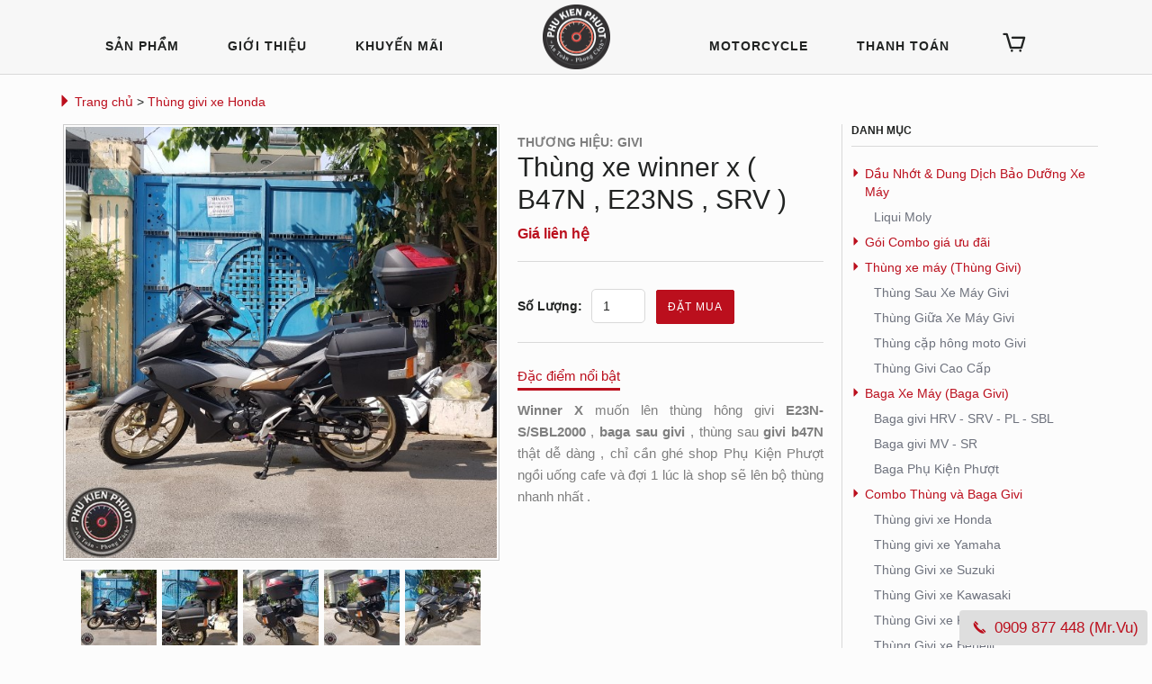

--- FILE ---
content_type: text/html
request_url: http://phukienphuot.com/thung-xe-winnerx
body_size: 12941
content:
<!DOCTYPE html>
<html xmlns="http://www.w3.org/1999/xhtml">
<head>
    <meta http-equiv="Content-Type" content="text/html; charset=UTF-8" />
    <meta charset="utf-8"> <base href="http://phukienphuot.com/" />
            <meta name="author" content="phukienphuot" />
    <meta name="copyright" content="phukienphuot" />
    <meta name="distribution" content="global" />
    <meta name="resource-type" content="document" />
    <meta name="language" content="vi" />
    <link rel="shortcut icon" href="http://shopphukienmoto.com/uploads/favicon.ico" type="image/x-icon">
    <meta name="keywords" content="thùng xe winner x , thùng givi winner x , winner x gắn thùng hông e23n-s" />
    <meta name="description" content="Winner X muốn lên thùng hông givi E23N-S/SBL2000 , baga sau givi , thùng sau givi b47N thật dễ dàng , chỉ cần ghé shop Phụ Kiện Phượt ngồi uống cafe và đợi 1 lúc là shop sẽ lên bộ thùng nhanh nhất ." />
    <meta name="viewport" content="width=device-width, initial-scale=1.0">
    <meta property="og:title" content=""/>
    <meta property="og:type" content="article"/>
    <meta property="og:description" content="Winner X muốn lên thùng hông givi E23N-S/SBL2000 , baga sau givi , thùng sau givi b47N thật dễ dàng , chỉ cần ghé shop Phụ Kiện Phượt ngồi uống cafe và đợi 1 lúc là shop sẽ lên bộ thùng nhanh nhất ."/>
    <meta property="og:url" content="http://phukienphuot.com/thung-xe-winnerx"/>
    <meta property="og:site_name" content="Phukienphuot.com"/>
	<meta property="og:locale" content="vi_VN" />
	<meta property="og:type" content="website" />

        <title>Thùng xe winner x ( B47N , E23NS , SRV ) | Phu Kien Phuot | phukienphuot.com</title>
	<link rel="canonical" href="http://phukienphuot.com/thung-xe-winnerx"/>
	<meta content="INDEX,FOLLOW" name="robots" />
	<script type="text/javascript" src="http://phukienphuot.com/gocart/themes/default/assets/js/jquery.js"></script>    <script type="text/javascript" src="http://phukienphuot.com/gocart/themes/default/assets/js/bootstrap.min.js"></script>	<script type="text/javascript" src="http://phukienphuot.com/gocart/themes/default/assets/js/owl.carousel.min.js"></script>    <!-- Viewport Tags -->
    <meta http-equiv="X-UA-Compatible" content="IE=edge">
    <meta name="viewport" content="width=device-width, initial-scale=1, maximum-scale=1">

	<link href="http://phukienphuot.com/gocart/themes/default/assets/css/core.min.css" type="text/css" rel="stylesheet" />	<link href="http://phukienphuot.com/gocart/themes/default/assets/css/shop.min.css" type="text/css" rel="stylesheet" />	<link href="http://phukienphuot.com/gocart/themes/default/assets/css/owl.carousel.css" type="text/css" rel="stylesheet" />	<link href="http://phukienphuot.com/gocart/themes/default/assets/css/owl.theme.css" type="text/css" rel="stylesheet" />
    <link href='https://fonts.googleapis.com/css?family=Roboto&subset=latin,vietnamese' rel='stylesheet' type='text/css'>


  <script>
  (function(i,s,o,g,r,a,m){i['GoogleAnalyticsObject']=r;i[r]=i[r]||function(){
  (i[r].q=i[r].q||[]).push(arguments)},i[r].l=1*new Date();a=s.createElement(o),
  m=s.getElementsByTagName(o)[0];a.async=1;a.src=g;m.parentNode.insertBefore(a,m)
  })(window,document,'script','https://www.google-analytics.com/analytics.js','ga');

  ga('create', 'UA-76450238-1', 'auto');
  ga('send', 'pageview');

  </script>
<style>
    .show-mobile-nav{left:0px !important;}
    .close-menu{font-size: 35px; margin-right: 10px; margin-top: -20px; cursor: pointer}
</style>
</head>
<body>
<div id="fb-root"></div>
<script>(function(d, s, id) {
  var js, fjs = d.getElementsByTagName(s)[0];
  if (d.getElementById(id)) return;
  js = d.createElement(s); js.id = id;
  js.src = 'https://connect.facebook.net/en_US/sdk.js#xfbml=1&version=v2.12&appId=355656528263339&autoLogAppEvents=1';
  fjs.parentNode.insertBefore(js, fjs);
}(document, 'script', 'facebook-jssdk'));</script>
<div id="mobile-nav" class="" style="left: -275px;z-index:1000; margin-top: 75px; height: auto">

    <ul class="nav nav-stacked">
        <li class="mobile-nav-top-item clearfix">
            <a class="pull-left" href="http://phukienphuot.com/" target="_self">Sản phẩm mới</a>
            <span class="close-menu pull-right" align="right" >&times;</span>
        </li>
        <li class="divider"></li>
        <li class="mobile-nav-top-item">
            <a href="http://phukienphuot.com/gioi-thieu" target="_self">Giới thiệu</a>
        </li>	
		<li class="divider"></li>		
        <li class="mobile-nav-top-item">
            <a href="http://phukienphuot.com/khuyen-mai" target="_self">Khuyến mãi</a>
        </li>
        <li class="divider"></li>
		<li class="mobile-nav-top-item">
            <a href="http://phukienphuot.com/motorcycle" target="_self">Motorcycle</a>
        </li>
        <li class="divider"></li>
        <li class="mobile-nav-top-item">
            <a href="http://phukienphuot.com/phuong-thuc-thanh-toan" target="_selfcta-icon zolaicon zolaicon-call">Thanh toán</a>
        </li>
        <li class="divider"></li>
    </ul>
</div>
<!-- wrap body content so we can "push" it when mobile menu opens -->
<div id="body-wrapper" class="" style="left: 0px;">

    <header id="mobile-header" class="visible-xs-block navbar-fixed-top">
        <div class="container">
            <div class="row mobile-header">
                <div class="col-xs-4">
                    <span class="zolaicon zolaicon-hamburger-menu mobile-nav-trigger"></span>
                </div>
                <div class="col-xs-4">
                    <a href="http://phukienphuot.com/" class="zola-logo-white-85 center-block"></a>
                </div>
                <div class="col-xs-4 text-right">
                    <!--<i class="zolaicon zolaicon-magnifying-glass mobile-nav-item mobile-search-trigger"></i>-->
                    <a href="http://phukienphuot.com/cart/view_cart" class="mobile-header-cart-link mobile-nav-item ">
                                                <i style="font-size: 25px" class="zolaicon zolaicon-cart"></i>
                    </a>
                </div>
            </div>
        </div>
    </header>

    <div id="mobile-search-header" class="mobile-search-header">
        <div class="mobile-search-shade"></div>
        <div class="container mobile-search">
            <div class="row">
                <div class="col-xs-9">
                    <form role="search" id="mobile-search-form" name="zoProductSearch.searchForm" zo-product-search=""
                          ng-submit="zoProductSearch.submit()" novalidate="" action=""
                          onsubmit="return false;" class="ng-pristine ng-valid">
                        <div class="has-feedback">
                            <input id="mobile-search-input" type="search"
                                   class="form-control ng-pristine ng-untouched ng-valid ng-empty"
                                   ng-model="zoProductSearch.query" placeholder="Search" autocapitalize="off"
                                   autocomplete="off">
                            <span class="zolaicon zolaicon-close form-control-feedback clear-search hidden"
                                  ng-class="{&#39;hidden&#39;: !zoProductSearch.query}"></span>
                        </div>
                    </form>
                </div>
                <div class="col-xs-3 text-center">
                    <button type="button" class="mobile-search-close btn btn-tertiary">Cancel</button>
                </div>
            </div>
        </div>
    </div>


    <div class="container" style="position: fixed;bottom: 10px;right: 5px; z-index: 1000">
        <div class="">
            <div class="row" style="z-index: 1; text-align: right">
                <span style="background-color: #dedede; padding: 10px; border-radius: 4px; color: #BB0F1D; font-size: 17px">
                    <i class="cta-icon zolaicon zolaicon-call"></i> 0909 877 448 (Mr.Vu)
                </span>
            </div>
        </div>
    </div>
    <header id="header" class="site-header hidden-xs">

        <div id="main-header" class="main-header">
            <div class="container">

                <div class="row logo-bar" style="z-index: 2">
                    <div class="col-xs-12 main-nav">
                        <div class="nav-wrapper">
                            <ul class="nav left">
								<li class="">
									<a href="http://phukienphuot.com/"><strong>Sản phẩm</strong></a>
									<div class="subnav-arrow"></div>
								</li>
                                <li class="">
                                    <a href="http://phukienphuot.com/gioi-thieu"><strong>Giới thiệu</strong></a>
                                    <div class="subnav-arrow"></div>
                                </li>								
                                <li class="">
                                    <a href="http://phukienphuot.com/khuyen-mai"><strong>Khuyến mãi</strong></a>
                                    <div class="subnav-arrow"></div>
                                </li>
                            </ul>
                            <ul class="nav right"> 
								<li class="">
                                    <a href="http://phukienphuot.com/motorcycle" target="_self"><strong>Motorcycle</strong></a>

                                    <div class="subnav-arrow"></div>
                                </li>							
                                <li class="">
                                    <a href="http://phukienphuot.com/phuong-thuc-thanh-toan" target="_self"><strong>Thanh toán</strong></a>

                                    <div class="subnav-arrow"></div>
                                </li>
                                <!--
                                <li id="product-search-wrapper">
                                    <form class="navbar-form ng-pristine " role="search"
                                          id="product-search-form" name="zoProductSearch.searchForm"                                          
                                          action="" onsubmit="return false;">
                                        <div class="form-group has-feedback has-feedback-left">
                                            <input
                                                class="form-control input-sm search" type="search" 
                                                placeholder="Search" autocapitalize="off" autocomplete="off">
                                            <i class="glyphicon glyphicon-search form-control-feedback"></i>
                                        </div>
                                    </form>
                                </li>
                                -->
                                <li>
                                    <a href="http://phukienphuot.com/cart/view_cart" role="button" class="cart-modal-link with-icon">
                                                                                <i style="font-size: 25px" class="zolaicon zolaicon-cart"></i>
                                    </a>
                                </li>
                            </ul>
                            <a href="http://phukienphuot.com/" class="nav-brand zola-logo-teal-114">Phukienphuot</a>
                        </div>
                    </div>
                </div>
            </div>
        </div>
    </header>

    <div class="content-wrapper push-content-bottom"><style>
    .input-quantity{border-radius: 5px;}
	@media (min-width: 768px)
		.col-sm-9 {
			width: 100% !important;
	}
</style>
<style>
    .dropdown-menu>.active>a, .dropdown-menu>.active>a:hover, .dropdown-menu>.active>a:focus {
        color: #BB0F1D;
        text-decoration: none;
        outline: 0;
        background-color: #fff;
    }
    .nav>li>a {
        position: relative;
        display: block;
    }
    .dropdown-menu>li>a {
        display: block;
        clear: both;
        font-weight: normal;
        line-height: 1.42857143;
        color: #7f7f7f;
        white-space: nowrap;}
    .dropdown-menu .li {
        padding-left: 10px;
        padding-right: 10px;
    }
    .nav-mobile li {
        padding-left: 10px !important;
        padding-right: 10px !important;
    }
	.product-description img{width: 100%}
</style>
        <!-- uiView: shop -->
        <div ui-view="shop"><!-- uiView:  -->
            <div ui-view="" autoscroll="">
                <div id="shop-product" style="margin-top: 20px;">
                    <div class="container container-cap-md container-expand-xl">
                        <div class="pdp">
                            <div class="row">

                                <div class="col-xs-12 form-horizontal form-horizontal-xs hidden-md hidden-lg">
                                    <div class="form-group form-group-sm">
                                        <div class="col-xs-12">
                                            <div class="dropdown" style="width: 100%">
                                                <button style="width: 100%" class="btn btn-sm btn-secondary" type="button" data-toggle="dropdown">Danh mục sản phẩm
                                                    <span class="caret"></span>
                                                </button>
                                                <ul class="nav dropdown-menu nav-rail nav-mobile">
                                                                                                            <li class="active">
                                                            <a href="http://phukienphuot.com/dau-nhot">
                                                                <span role="button" class="expand-icon glyphicon glyphicon-triangle-right"></span>
                                                                Dầu Nhớt & Dung Dịch Bảo Dưỡng Xe Máy                                                            </a>
                                                                                                                            <ul>
                                                                                                                                            <li>
                                                                            <a href="http://phukienphuot.com/dau-nhot/liqui-moly">Liqui Moly</a>
                                                                        </li>
                                                                                                                                    </ul>
                                                                                                                    </li>
                                                                                                            <li class="active">
                                                            <a href="http://phukienphuot.com/san-pham-combo">
                                                                <span role="button" class="expand-icon glyphicon glyphicon-triangle-right"></span>
                                                                Gói Combo giá ưu đãi                                                            </a>
                                                                                                                    </li>
                                                                                                            <li class="active">
                                                            <a href="http://phukienphuot.com/thung-xe-may">
                                                                <span role="button" class="expand-icon glyphicon glyphicon-triangle-right"></span>
                                                                Thùng xe máy (Thùng Givi)                                                            </a>
                                                                                                                            <ul>
                                                                                                                                            <li>
                                                                            <a href="http://phukienphuot.com/thung-xe-may/thung-sau-xe-may-di-phuot">Thùng Sau Xe Máy Givi</a>
                                                                        </li>
                                                                                                                                            <li>
                                                                            <a href="http://phukienphuot.com/thung-xe-may/thung-giua-givi-k10n">Thùng Giữa Xe Máy Givi</a>
                                                                        </li>
                                                                                                                                            <li>
                                                                            <a href="http://phukienphuot.com/thung-xe-may/thung-cap-hong-moto-xe-may">Thùng cặp hông moto Givi</a>
                                                                        </li>
                                                                                                                                            <li>
                                                                            <a href="http://phukienphuot.com/thung-xe-may/thung-givi-cao-cap">Thùng Givi Cao Cấp</a>
                                                                        </li>
                                                                                                                                    </ul>
                                                                                                                    </li>
                                                                                                            <li class="active">
                                                            <a href="http://phukienphuot.com/baga-xe-may">
                                                                <span role="button" class="expand-icon glyphicon glyphicon-triangle-right"></span>
                                                                Baga Xe Máy (Baga Givi)                                                            </a>
                                                                                                                            <ul>
                                                                                                                                            <li>
                                                                            <a href="http://phukienphuot.com/baga-xe-may/baga-sau-givi">Baga givi HRV - SRV - PL - SBL</a>
                                                                        </li>
                                                                                                                                            <li>
                                                                            <a href="http://phukienphuot.com/baga-xe-may/baga-givi">Baga givi MV - SR</a>
                                                                        </li>
                                                                                                                                            <li>
                                                                            <a href="http://phukienphuot.com/baga-xe-may/baga-moto-xe-may">Baga Phụ Kiện Phượt</a>
                                                                        </li>
                                                                                                                                    </ul>
                                                                                                                    </li>
                                                                                                            <li class="active">
                                                            <a href="http://phukienphuot.com/san-pham-givi">
                                                                <span role="button" class="expand-icon glyphicon glyphicon-triangle-right"></span>
                                                                Combo Thùng và Baga Givi                                                            </a>
                                                                                                                            <ul>
                                                                                                                                            <li>
                                                                            <a href="http://phukienphuot.com/san-pham-givi/thung-baga-givi-xe-honda">Thùng givi xe Honda</a>
                                                                        </li>
                                                                                                                                            <li>
                                                                            <a href="http://phukienphuot.com/san-pham-givi/thung-xe-yamaha">Thùng givi xe Yamaha</a>
                                                                        </li>
                                                                                                                                            <li>
                                                                            <a href="http://phukienphuot.com/san-pham-givi/thung-xe-suzuki">Thùng Givi xe Suzuki</a>
                                                                        </li>
                                                                                                                                            <li>
                                                                            <a href="http://phukienphuot.com/san-pham-givi/thung-baga-givi-kawasaki">Thùng Givi xe Kawasaki</a>
                                                                        </li>
                                                                                                                                            <li>
                                                                            <a href="http://phukienphuot.com/san-pham-givi/thung-baga-xe-ktm">Thùng Givi xe KTM</a>
                                                                        </li>
                                                                                                                                            <li>
                                                                            <a href="http://phukienphuot.com/san-pham-givi/thung-baga-givi-xe-benelli">Thùng Givi xe Benelli</a>
                                                                        </li>
                                                                                                                                            <li>
                                                                            <a href="http://phukienphuot.com/san-pham-givi/thung-xe-ducati">Thùng Givi xe Ducati</a>
                                                                        </li>
                                                                                                                                            <li>
                                                                            <a href="http://phukienphuot.com/san-pham-givi/thung-baga-givi-xe-triumph">Thùng givi xe Triumph</a>
                                                                        </li>
                                                                                                                                            <li>
                                                                            <a href="http://phukienphuot.com/san-pham-givi/thung-baga-givi-piaggio">Thùng givi xe Piaggio</a>
                                                                        </li>
                                                                                                                                            <li>
                                                                            <a href="http://phukienphuot.com/san-pham-givi/thung-baga-givi-xe-bmw">Thùng givi xe BMW</a>
                                                                        </li>
                                                                                                                                            <li>
                                                                            <a href="http://phukienphuot.com/san-pham-givi/thung-baga-givi-xe-gpx">Thùng Givi xe GPX</a>
                                                                        </li>
                                                                                                                                            <li>
                                                                            <a href="http://phukienphuot.com/san-pham-givi/thung-baga-givi-xe-bajaj-pulsar">Thùng givi xe Bajaj Pulsar</a>
                                                                        </li>
                                                                                                                                            <li>
                                                                            <a href="http://phukienphuot.com/san-pham-givi/thung-baga-givi-harley-davidson">Thùng Givi Harley Davidson</a>
                                                                        </li>
                                                                                                                                            <li>
                                                                            <a href="http://phukienphuot.com/san-pham-givi/thung-baga-givi-xe-royalenfield">Thùng givi xe Royal Enfiled</a>
                                                                        </li>
                                                                                                                                            <li>
                                                                            <a href="http://phukienphuot.com/san-pham-givi/thung-baga-givi-xe-brixton">Thùng givi xe Brixton</a>
                                                                        </li>
                                                                                                                                            <li>
                                                                            <a href="http://phukienphuot.com/san-pham-givi/thung-shark">Thùng xe SYM</a>
                                                                        </li>
                                                                                                                                    </ul>
                                                                                                                    </li>
                                                                                                            <li class="active">
                                                            <a href="http://phukienphuot.com/phu-kien-givi">
                                                                <span role="button" class="expand-icon glyphicon glyphicon-triangle-right"></span>
                                                                Phụ Kiện Givi                                                            </a>
                                                                                                                    </li>
                                                                                                            <li class="active">
                                                            <a href="http://phukienphuot.com/non-bao-hiem">
                                                                <span role="button" class="expand-icon glyphicon glyphicon-triangle-right"></span>
                                                                Nón bảo hiểm                                                            </a>
                                                                                                                            <ul>
                                                                                                                                            <li>
                                                                            <a href="http://phukienphuot.com/non-bao-hiem/non-bao-hiem-kyt">Nón KYT</a>
                                                                        </li>
                                                                                                                                            <li>
                                                                            <a href="http://phukienphuot.com/non-bao-hiem/non-bao-hiem-sunda">Nón Sunda</a>
                                                                        </li>
                                                                                                                                            <li>
                                                                            <a href="http://phukienphuot.com/non-bao-hiem/non-khuyen-mai">Nón Khuyến Mãi</a>
                                                                        </li>
                                                                                                                                            <li>
                                                                            <a href="http://phukienphuot.com/non-bao-hiem/non-bao-hiem-agv1">Nón bảo hiểm AGV</a>
                                                                        </li>
                                                                                                                                            <li>
                                                                            <a href="http://phukienphuot.com/non-bao-hiem/non-scorpion">Nón bảo hiểm Scorpion</a>
                                                                        </li>
                                                                                                                                            <li>
                                                                            <a href="http://phukienphuot.com/non-bao-hiem/non-hjc">Nón bảo hiểm HJC</a>
                                                                        </li>
                                                                                                                                            <li>
                                                                            <a href="http://phukienphuot.com/non-bao-hiem/non-bao-hiem-ls2">Nón bảo hiểm LS2</a>
                                                                        </li>
                                                                                                                                            <li>
                                                                            <a href="http://phukienphuot.com/non-bao-hiem/non-yohe">Nón bảo hiểm Yohe</a>
                                                                        </li>
                                                                                                                                            <li>
                                                                            <a href="http://phukienphuot.com/non-bao-hiem/non-bao-hiem-nua-dau">Nón Bảo Hiểm Nửa Đầu</a>
                                                                        </li>
                                                                                                                                            <li>
                                                                            <a href="http://phukienphuot.com/non-bao-hiem/non-bao-hiem-34-cafe-racer">Nón Bảo Hiểm 3/4 cafe racer</a>
                                                                        </li>
                                                                                                                                            <li>
                                                                            <a href="http://phukienphuot.com/non-bao-hiem/non-bao-hiem-34-dau">Nón Bảo Hiểm 3/4 Đầu</a>
                                                                        </li>
                                                                                                                                            <li>
                                                                            <a href="http://phukienphuot.com/non-bao-hiem/non-bao-hiem-nguyen-dau-fullface">Nón Bảo Hiểm Nguyên Đầu (Fullface)</a>
                                                                        </li>
                                                                                                                                            <li>
                                                                            <a href="http://phukienphuot.com/non-bao-hiem/non-bao-hiem-cao-cao-off-road">Nón Bảo Hiểm Cào Cào (Off-Road)</a>
                                                                        </li>
                                                                                                                                            <li>
                                                                            <a href="http://phukienphuot.com/non-bao-hiem/non-bao-hiem-lat-cam-flip-up">Nón Bảo Hiểm Lật Cằm (Flip-Up)</a>
                                                                        </li>
                                                                                                                                            <li>
                                                                            <a href="http://phukienphuot.com/non-bao-hiem/non-bao-hiem-royal-chinh-hang">Nón Bảo Hiểm Royal</a>
                                                                        </li>
                                                                                                                                            <li>
                                                                            <a href="http://phukienphuot.com/non-bao-hiem/non-avex-thai-lan">Nón Avex</a>
                                                                        </li>
                                                                                                                                    </ul>
                                                                                                                    </li>
                                                                                                            <li class="active">
                                                            <a href="http://phukienphuot.com/ao-giap-quan-giap">
                                                                <span role="button" class="expand-icon glyphicon glyphicon-triangle-right"></span>
                                                                Áo Giáp - Quần Giáp                                                            </a>
                                                                                                                    </li>
                                                                                                            <li class="active">
                                                            <a href="http://phukienphuot.com/giay-moto-xe-may">
                                                                <span role="button" class="expand-icon glyphicon glyphicon-triangle-right"></span>
                                                                Giày Đi Moto Xe Máy                                                            </a>
                                                                                                                    </li>
                                                                                                            <li class="active">
                                                            <a href="http://phukienphuot.com/gang-tay-moto-xe-may">
                                                                <span role="button" class="expand-icon glyphicon glyphicon-triangle-right"></span>
                                                                Găng Tay Moto Xe Máy                                                            </a>
                                                                                                                            <ul>
                                                                                                                                            <li>
                                                                            <a href="http://phukienphuot.com/gang-tay-moto-xe-may/gang-tay-moto-xe-may-full-ngon">Găng Tay Dài Ngón (Full ngón)</a>
                                                                        </li>
                                                                                                                                            <li>
                                                                            <a href="http://phukienphuot.com/gang-tay-moto-xe-may/gang-tay-cut-ngon-ho-ngon">Găng Tay Cụt Ngón (Hở Ngón)</a>
                                                                        </li>
                                                                                                                                    </ul>
                                                                                                                    </li>
                                                                                                            <li class="active">
                                                            <a href="http://phukienphuot.com/balo-tui-di-phuot">
                                                                <span role="button" class="expand-icon glyphicon glyphicon-triangle-right"></span>
                                                                Balo-Túi Đi Phượt                                                            </a>
                                                                                                                            <ul>
                                                                                                                                            <li>
                                                                            <a href="http://phukienphuot.com/balo-tui-di-phuot/tui-treo-hong-moto">Túi Treo Hông Moto</a>
                                                                        </li>
                                                                                                                                            <li>
                                                                            <a href="http://phukienphuot.com/balo-tui-di-phuot/tui-hit-binh-xang">Túi Hít Bình Xăng (Tank Bag)</a>
                                                                        </li>
                                                                                                                                            <li>
                                                                            <a href="http://phukienphuot.com/balo-tui-di-phuot/balo-tui-chong-nuoc">Balo - Túi chống nước</a>
                                                                        </li>
                                                                                                                                            <li>
                                                                            <a href="http://phukienphuot.com/balo-tui-di-phuot/balo-tui-thoi-trang">Balo - Túi Thời Trang</a>
                                                                        </li>
                                                                                                                                            <li>
                                                                            <a href="http://phukienphuot.com/balo-tui-di-phuot/tui-deo-hong-tui-bao-tu-tui-deo-dui">Túi Đeo Hông-Bao Tử-Đùi</a>
                                                                        </li>
                                                                                                                                    </ul>
                                                                                                                    </li>
                                                                                                            <li class="active">
                                                            <a href="http://phukienphuot.com/ao-mua-giay-di-mua">
                                                                <span role="button" class="expand-icon glyphicon glyphicon-triangle-right"></span>
                                                                Áo Mưa Givi - Giày Đi Mưa                                                            </a>
                                                                                                                    </li>
                                                                                                            <li class="active">
                                                            <a href="http://phukienphuot.com/phu-kien-phuot-do-phuot">
                                                                <span role="button" class="expand-icon glyphicon glyphicon-triangle-right"></span>
                                                                Phụ Kiện Phượt - Đồ Phượt                                                            </a>
                                                                                                                            <ul>
                                                                                                                                            <li>
                                                                            <a href="http://phukienphuot.com/phu-kien-phuot-do-phuot/phu-kien-phuot">Phụ Kiện Phượt</a>
                                                                        </li>
                                                                                                                                            <li>
                                                                            <a href="http://phukienphuot.com/phu-kien-phuot-do-phuot/bao-ho-tay-chan">Bảo Hộ Tay Chân</a>
                                                                        </li>
                                                                                                                                            <li>
                                                                            <a href="http://phukienphuot.com/phu-kien-phuot-do-phuot/ve-sinh-sen">Dung Dịch Vệ Sinh Sên</a>
                                                                        </li>
                                                                                                                                            <li>
                                                                            <a href="http://phukienphuot.com/phu-kien-phuot-do-phuot/kinh-deo-kinh-day-kinh-thay">Kính Dây-Kính Thay</a>
                                                                        </li>
                                                                                                                                            <li>
                                                                            <a href="http://phukienphuot.com/phu-kien-phuot-do-phuot/trum-dau-khan-khau-trang">Trùm Đầu-Khăn-Khẩu Trang</a>
                                                                        </li>
                                                                                                                                            <li>
                                                                            <a href="http://phukienphuot.com/phu-kien-phuot-do-phuot/ao-phan-quang-di-phuot">Áo Phản Quang Đi Phượt</a>
                                                                        </li>
                                                                                                                                            <li>
                                                                            <a href="http://phukienphuot.com/phu-kien-phuot-do-phuot/kinh-chan-gio">Kính chắn gió (Windcreen)</a>
                                                                        </li>
                                                                                                                                    </ul>
                                                                                                                    </li>
                                                                                                            <li class="active">
                                                            <a href="http://phukienphuot.com/pat-thung-giua-givi">
                                                                <span role="button" class="expand-icon glyphicon glyphicon-triangle-right"></span>
                                                                pát thùng giữa givi                                                            </a>
                                                                                                                    </li>
                                                                                                            <li class="active">
                                                            <a href="http://phukienphuot.com/hang-order-truoc">
                                                                <span role="button" class="expand-icon glyphicon glyphicon-triangle-right"></span>
                                                                Sản phẩm Order trước                                                            </a>
                                                                                                                            <ul>
                                                                                                                                            <li>
                                                                            <a href="http://phukienphuot.com/hang-order-truoc/astone-shark-nolan">Nón Moto</a>
                                                                        </li>
                                                                                                                                            <li>
                                                                            <a href="http://phukienphuot.com/hang-order-truoc/thung-shad">Thùng xe Moto</a>
                                                                        </li>
                                                                                                                                    </ul>
                                                                                                                    </li>
                                                                                                    </ul>

                                            </div>
                                        </div>
										
										<div class="col-xs-12">
											<div class="dropdown" style="width: 100%">
												<button style="width: 100%" class="btn btn-sm btn-secondary" type="button" data-toggle="dropdown">Thương hiệu
													<span class="caret"></span>
												</button>
												<ul class="nav dropdown-menu nav-rail nav-mobile">
																											<li class="active">
															<a href="http://phukienphuot.com/thuong-hieu/non-agv" >AGV</a>
														</li>										
																											<li class="active">
															<a href="http://phukienphuot.com/thuong-hieu/san-pham-alpinestars" >ALPINESTARS</a>
														</li>										
																											<li class="active">
															<a href="http://phukienphuot.com/thuong-hieu/non-andes" >ANDES</a>
														</li>										
																											<li class="active">
															<a href="http://phukienphuot.com/thuong-hieu/non-asia" >ASIA</a>
														</li>										
																											<li class="active">
															<a href="http://phukienphuot.com/thuong-hieu/non-astone" >ASTONE</a>
														</li>										
																											<li class="active">
															<a href="http://phukienphuot.com/thuong-hieu/non-bell" >BELL</a>
														</li>										
																											<li class="active">
															<a href="http://phukienphuot.com/thuong-hieu/non-beon" >BEON</a>
														</li>										
																											<li class="active">
															<a href="http://phukienphuot.com/thuong-hieu/gang-tay-blackhawk" >BLACKHAWK</a>
														</li>										
																											<li class="active">
															<a href="http://phukienphuot.com/thuong-hieu/non-bulldog " >BULLDOG</a>
														</li>										
																											<li class="active">
															<a href="http://phukienphuot.com/thuong-hieu/san-pham-dainese" >DAINESE</a>
														</li>										
																											<li class="active">
															<a href="http://phukienphuot.com/thuong-hieu/non-dammtrax" >DAMMTRAX</a>
														</li>										
																											<li class="active">
															<a href="http://phukienphuot.com/thuong-hieu/san-pham-firstgear" >FIRSTGEAR</a>
														</li>										
																											<li class="active">
															<a href="http://phukienphuot.com/thuong-hieu/flm" >FLM</a>
														</li>										
																											<li class="active">
															<a href="http://phukienphuot.com/thuong-hieu/san-pham-givi" >GIVI</a>
														</li>										
																											<li class="active">
															<a href="http://phukienphuot.com/thuong-hieu/san-pham-hevik" >Hevik</a>
														</li>										
																											<li class="active">
															<a href="http://phukienphuot.com/thuong-hieu/san-pham-komine" >KOMINE</a>
														</li>										
																											<li class="active">
															<a href="http://phukienphuot.com/thuong-hieu/kyt" >KYT</a>
														</li>										
																											<li class="active">
															<a href="http://phukienphuot.com/thuong-hieu/non-ls2" >LS2</a>
														</li>										
																											<li class="active">
															<a href="http://phukienphuot.com/thuong-hieu/maxima-racing-oil" >MAXIMA</a>
														</li>										
																											<li class="active">
															<a href="http://phukienphuot.com/thuong-hieu/san-pham-monster" >MONSTER</a>
														</li>										
																											<li class="active">
															<a href="http://phukienphuot.com/thuong-hieu/gay-tay-oakley" >OAKLEY</a>
														</li>										
																											<li class="active">
															<a href="http://phukienphuot.com/thuong-hieu/san-pham-oxford" >OXFORD</a>
														</li>										
																											<li class="active">
															<a href="http://phukienphuot.com/thuong-hieu/non-premier" >PREMIER</a>
														</li>										
																											<li class="active">
															<a href="http://phukienphuot.com/thuong-hieu/san-pham-REVI'T" >REVI'T</a>
														</li>										
																											<li class="active">
															<a href="http://phukienphuot.com/thuong-hieu/non-Royal" >ROYAL</a>
														</li>										
																											<li class="active">
															<a href="http://phukienphuot.com/thuong-hieu/non-scorpion" >SCORPION</a>
														</li>										
																											<li class="active">
															<a href="http://phukienphuot.com/thuong-hieu/san-pham-scoyco" >SCOYCO</a>
														</li>										
																											<li class="active">
															<a href="http://phukienphuot.com/thuong-hieu/thung-moto-shad" >SHAD</a>
														</li>										
																											<li class="active">
															<a href="http://phukienphuot.com/thuong-hieu/non-shark" >SHARK</a>
														</li>										
																											<li class="active">
															<a href="http://phukienphuot.com/thuong-hieu/speed-strength" >Speed And Strength</a>
														</li>										
																											<li class="active">
															<a href="http://phukienphuot.com/thuong-hieu/dung-cu-stop-go" >Stop&go</a>
														</li>										
																											<li class="active">
															<a href="http://phukienphuot.com/thuong-hieu/non-sunda-gia-re" >Sunda</a>
														</li>										
																											<li class="active">
															<a href="http://phukienphuot.com/thuong-hieu/san-pham-taichi" >TAICHI</a>
														</li>										
																											<li class="active">
															<a href="http://phukienphuot.com/thuong-hieu/san-pham-tcx" >TCX</a>
														</li>										
																											<li class="active">
															<a href="http://phukienphuot.com/thuong-hieu/non-yohe" >YOHE</a>
														</li>										
																											<li class="active">
															<a href="http://phukienphuot.com/thuong-hieu/non-Zeus" >ZEUS</a>
														</li>										
																											<li class="active">
															<a href="http://phukienphuot.com/thuong-hieu/non-hjc" >HJC</a>
														</li>										
																									</ul>

											</div>
										</div>
										
                                    </div>
                                </div>

                                <div class="col-xs-12" style="padding-bottom: 15px; margin-left: 5px">
                                    <a href="http://phukienphuot.com/" class="with-toggle"><span role="button" class="expand-icon glyphicon glyphicon-triangle-right"></span> Trang chủ </a> >
                                                                        <a href="http://phukienphuot.com/thung-baga-givi-xe-honda" class="with-toggle"> Thùng givi xe Honda </a>
                                </div>
                                <div class="col-xs-12 col-sm-9 col-lg-9">
                                <div class="col-xs-12 col-sm-7 col-xl-7">
                                    
                                    <div class="product-gallery">
                                        <div class="product-image" style="border: 1px solid #ccc;padding: 2px;">
                                                                                            <img class="img-force-fill img-show" src="http://phukienphuot.com/uploads/images/medium/thung_xe_givi_e23n_s_07.jpg">
                                                                                    </div>

                                        <div class="product-image-thumbnails">
                                            <!-- ngRepeat: shot in zoProductGallery.images -->
                                                                                        <img class="product-thumb" data-src="http://phukienphuot.com/uploads/images/medium/thung_xe_givi_e23n_s_07.jpg" ng-src="http://phukienphuot.com/uploads/images/medium/thung_xe_givi_e23n_s_07.jpg"
                                              src="http://phukienphuot.com/uploads/images/thumbnails/thung_xe_givi_e23n_s_07.jpg">
                                                                                                                                    <img class="product-thumb" data-src="http://phukienphuot.com/uploads/images/medium/thung_xe_givi_e23n_s_01.jpg" ng-src="http://phukienphuot.com/uploads/images/medium/thung_xe_givi_e23n_s_01.jpg"
                                              src="http://phukienphuot.com/uploads/images/thumbnails/thung_xe_givi_e23n_s_01.jpg">
                                                                                        <img class="product-thumb" data-src="http://phukienphuot.com/uploads/images/medium/thung_xe_givi_e23n_s_02.jpg" ng-src="http://phukienphuot.com/uploads/images/medium/thung_xe_givi_e23n_s_02.jpg"
                                              src="http://phukienphuot.com/uploads/images/thumbnails/thung_xe_givi_e23n_s_02.jpg">
                                                                                        <img class="product-thumb" data-src="http://phukienphuot.com/uploads/images/medium/thung_xe_givi_e23n_s_03.jpg" ng-src="http://phukienphuot.com/uploads/images/medium/thung_xe_givi_e23n_s_03.jpg"
                                              src="http://phukienphuot.com/uploads/images/thumbnails/thung_xe_givi_e23n_s_03.jpg">
                                                                                        <img class="product-thumb" data-src="http://phukienphuot.com/uploads/images/medium/thung_xe_givi_e23n_s_06.jpg" ng-src="http://phukienphuot.com/uploads/images/medium/thung_xe_givi_e23n_s_06.jpg"
                                              src="http://phukienphuot.com/uploads/images/thumbnails/thung_xe_givi_e23n_s_06.jpg">
                                            
                                        </div>
                                    </div>

                                    <div class="shop-entity-details shop-entity-details-big text-center visible-xs-block">
                                        <h2 class="entity-name">Thùng xe winner x ( B47N , E23NS , SRV )</h2>
                                        <h3 class="price">
                                                                                            Giá liên hệ                                                                                    </h3>
                                    </div>

                                </div>
                                <div class="col-xs-12 col-sm-5 col-xl-5 col-xl-double-gutter pdp-right">

                                    <div class="shop-entity-details shop-entity-details-big hidden-xs">
																					<a href="http://phukienphuot.com/thuong-hieu/san-pham-givi" class="brand-name">                                            
												Thương hiệu: GIVI											
											</a>
										
                                        <h2 class="entity-name">Thùng xe winner x ( B47N , E23NS , SRV )</h2>

                                        <div class="price-container">
                                            <h5 class="price">
                                                                                                    Giá liên hệ                                                                                            </h5>
                                        </div>
                                    </div>

                                    <!-- ngIf: ::zoPdp.hasSwatches -->
									<!-- mau san pham
                                    <div class="swatches"label="Color">
                                        <div class="swatch-label value-label"><strong>Màu:</strong> <span
                                                class="text-secondary">Trắng</span>
                                        </div>
                                        
                                        <div class="swatch active">
                                            <img title="Trắng" src="http://phukienphuot.com/uploads/wysiwyg/images/colors/hong-nhat.jpg">
                                        </div>
                                        <div class="swatch">
                                            <img title="Trắng" src="http://phukienphuot.com/uploads/wysiwyg/images/colors/cam.jpg">
                                        </div>
                                        <div class="swatch">
                                            <img title="Trắng" src="http://phukienphuot.com/uploads/wysiwyg/images/colors/do.jpg">
                                        </div>
                                        <div class="swatch">
                                            <img title="Trắng" src="http://phukienphuot.com/uploads/wysiwyg/images/colors/vang-chanh.jpg">
                                        </div>
                                        <div class="swatch">
                                            <img title="Trắng" src="http://phukienphuot.com/uploads/wysiwyg/images/colors/xanh.jpg">
                                        </div>
                                        <div class="swatch">
                                            <img title="Trắng" src="http://phukienphuot.com/uploads/wysiwyg/images/colors/lam.jpg">
                                        </div>
                                    </div>
                                    end mau san pham -->
                                    <form action="http://phukienphuot.com/cart/add_to_cart" class="form-horizontal" method="post" accept-charset="utf-8">
                                    <div class="product-inputs" style="border-bottom: solid 1px #d9d9d9;padding: 10px 0 20px;margin-bottom: 20px; width:100%">
                                        <input type="hidden" name="id" value="1113">
                                        <input type="hidden" name="cartkey" value="">
                                        <div class="product-input form-group">
                                            <label style="padding-right:10px">Số lượng:</label>
                                            <input style="width: 60px !important; display: inline" type="number" class="form-control input-narrow input-quantity" name="quantity" min="1" value="1">
                                             &nbsp;
                                            <button type="submit" class="btn btn-primary btn-xs-block" style="max-width: 150px; display: inline"> Đặt mua </button>
                                        </div>
                                    </div>
                                    </form>

                                    <div class="product-info-tabs">
                                        <ul class="nav nav-tabs">
                                            <li class="active"><a data-toggle="tab">Đặc điểm nổi bật</a></li>
                                        </ul>
                                        <div class="tab-content">
                                            <div id="product-description-tab" class="tab-pane active"
                                                 ng-bind-html="::zoPdp.product.description">
                                                <p><strong>Winner X</strong> muốn lên thùng hông givi <strong>E23N-S/SBL2000</strong> , <strong>baga sau givi</strong> , thùng sau <strong>givi b47N</strong> thật dễ dàng , chỉ cần ghé shop Phụ Kiện Phượt ngồi uống cafe và đợi 1 lúc là shop sẽ lên bộ thùng nhanh nhất .</p>                                            </div>

                                        </div>
                                    </div>
                                </div>
                                <div class="col-xs-12" style="border-top:solid 1px #d9d9d9">
									<ul class="nav nav-tabs" style="padding: 20px 0px;">
                                        <li class="active"><a data-toggle="tab"><b>Chi tiết sản phẩm</b></a></li>
                                    </ul>
									<div class="product-description">
										<h1><strong>Bộ thùng hông Givi E23N-S/SBL2000 , SRV và thùng givi B47N  gắn xe winner x:</strong></h1><p>- Để lên được bộ thùng như hình trên cho <strong>winner x </strong>bạn cần chuẩn bị như sau :</p><p> . Trước hết là cần phải mua một <a href="http://phukienphuot.com/thung-cap-hong-moto-xe-may/thung-cap-hong-givi-e22n-s"> bộ thùng hông givi E23N-S/Sbl2000 </a> , <a href="http://phukienphuot.com/baga-xe-may/baga-sau-givi">Baga givi SRV</a> , <a href="http://phukienphuot.com/thung-sau-xe-may-di-phuot/thung-givi-b37n-blade">Thùng sau givi B47N</a> tại shop Phụ Kiện Phượt</p><p> . Sau khi có các sản phẩm cần thiết vấn đề còn lại là các bạn ngồi tại shop cafe và đợi tầm 60-90 phút là đội ngũ nhân viên kỹ thuật giàu kinh nghiệm sẽ lên thùng givi sao cho xe đẹp nhất có thể .</p><p> . Bước còn lại là vui vẻ cùng bộ thùng givi trên đường về nhà .</p><p><img src="http://phukienphuot.com/uploads/wysiwyg/images/thung_xe_givi_e23n_s_04.jpg" alt="bộ thùng hông givi winner x"></p><p><img src="http://phukienphuot.com/uploads/wysiwyg/images/thung_xe_givi_e23n_s_05.jpg" alt="sản phẩm givi winner x"></p><p><img src="http://phukienphuot.com/uploads/wysiwyg/images/thung_xe_givi_e23n_s_09.jpg" alt="full thùng winner x"></p><p><img src="http://phukienphuot.com/uploads/wysiwyg/images/thung_xe_givi_e23n_s_10.jpg" alt="thùng hông e23ns winner x"></p><p><img src="http://phukienphuot.com/uploads/wysiwyg/images/thung_xe_givi_e23n_s_08.jpg" alt="thùng givi e23ns gắn winner x"></p>									</div>
								</div>
								
								</div>
                                <div class="col-xs-12 col-md-3 col-lg-3" style="border-left: solid 1px #d9d9d9">
                                    <div shop-controls="">
                                        <div class="controls-wrapper" style="padding-top: 0px">
                                            <div ng-transclude="">
                                                <div>
                                                    <div class="category-tree rail-control hidden-xs hidden-sm">
                                                        <h6 class="rail-header">Danh mục</h6>
                                                        <ul class="nav nav-rail">
                                                                                                                            <li class="active" style="">
                                                                    <a href="http://phukienphuot.com/dau-nhot" class="with-toggle">
                                                                        <span role="button" class="expand-icon glyphicon glyphicon-triangle-right"></span>
                                                                        Dầu Nhớt & Dung Dịch Bảo Dưỡng Xe Máy                                                                    </a>
                                                                                                                                            <ul ng-if="::cat.children.length" ng-show="cat.expanded"
                                                                            style="">
                                                                                                                                                            <li>
                                                                                    <a href="http://phukienphuot.com/dau-nhot/liqui-moly">Liqui Moly</a>
                                                                                </li>
                                                                                                                                                    </ul>
                                                                                                                                    </li>
                                                                                                                            <li class="active" style="">
                                                                    <a href="http://phukienphuot.com/san-pham-combo" class="with-toggle">
                                                                        <span role="button" class="expand-icon glyphicon glyphicon-triangle-right"></span>
                                                                        Gói Combo giá ưu đãi                                                                    </a>
                                                                                                                                    </li>
                                                                                                                            <li class="active" style="">
                                                                    <a href="http://phukienphuot.com/thung-xe-may" class="with-toggle">
                                                                        <span role="button" class="expand-icon glyphicon glyphicon-triangle-right"></span>
                                                                        Thùng xe máy (Thùng Givi)                                                                    </a>
                                                                                                                                            <ul ng-if="::cat.children.length" ng-show="cat.expanded"
                                                                            style="">
                                                                                                                                                            <li>
                                                                                    <a href="http://phukienphuot.com/thung-xe-may/thung-sau-xe-may-di-phuot">Thùng Sau Xe Máy Givi</a>
                                                                                </li>
                                                                                                                                                            <li>
                                                                                    <a href="http://phukienphuot.com/thung-xe-may/thung-giua-givi-k10n">Thùng Giữa Xe Máy Givi</a>
                                                                                </li>
                                                                                                                                                            <li>
                                                                                    <a href="http://phukienphuot.com/thung-xe-may/thung-cap-hong-moto-xe-may">Thùng cặp hông moto Givi</a>
                                                                                </li>
                                                                                                                                                            <li>
                                                                                    <a href="http://phukienphuot.com/thung-xe-may/thung-givi-cao-cap">Thùng Givi Cao Cấp</a>
                                                                                </li>
                                                                                                                                                    </ul>
                                                                                                                                    </li>
                                                                                                                            <li class="active" style="">
                                                                    <a href="http://phukienphuot.com/baga-xe-may" class="with-toggle">
                                                                        <span role="button" class="expand-icon glyphicon glyphicon-triangle-right"></span>
                                                                        Baga Xe Máy (Baga Givi)                                                                    </a>
                                                                                                                                            <ul ng-if="::cat.children.length" ng-show="cat.expanded"
                                                                            style="">
                                                                                                                                                            <li>
                                                                                    <a href="http://phukienphuot.com/baga-xe-may/baga-sau-givi">Baga givi HRV - SRV - PL - SBL</a>
                                                                                </li>
                                                                                                                                                            <li>
                                                                                    <a href="http://phukienphuot.com/baga-xe-may/baga-givi">Baga givi MV - SR</a>
                                                                                </li>
                                                                                                                                                            <li>
                                                                                    <a href="http://phukienphuot.com/baga-xe-may/baga-moto-xe-may">Baga Phụ Kiện Phượt</a>
                                                                                </li>
                                                                                                                                                    </ul>
                                                                                                                                    </li>
                                                                                                                            <li class="active" style="">
                                                                    <a href="http://phukienphuot.com/san-pham-givi" class="with-toggle">
                                                                        <span role="button" class="expand-icon glyphicon glyphicon-triangle-right"></span>
                                                                        Combo Thùng và Baga Givi                                                                    </a>
                                                                                                                                            <ul ng-if="::cat.children.length" ng-show="cat.expanded"
                                                                            style="">
                                                                                                                                                            <li>
                                                                                    <a href="http://phukienphuot.com/san-pham-givi/thung-baga-givi-xe-honda">Thùng givi xe Honda</a>
                                                                                </li>
                                                                                                                                                            <li>
                                                                                    <a href="http://phukienphuot.com/san-pham-givi/thung-xe-yamaha">Thùng givi xe Yamaha</a>
                                                                                </li>
                                                                                                                                                            <li>
                                                                                    <a href="http://phukienphuot.com/san-pham-givi/thung-xe-suzuki">Thùng Givi xe Suzuki</a>
                                                                                </li>
                                                                                                                                                            <li>
                                                                                    <a href="http://phukienphuot.com/san-pham-givi/thung-baga-givi-kawasaki">Thùng Givi xe Kawasaki</a>
                                                                                </li>
                                                                                                                                                            <li>
                                                                                    <a href="http://phukienphuot.com/san-pham-givi/thung-baga-xe-ktm">Thùng Givi xe KTM</a>
                                                                                </li>
                                                                                                                                                            <li>
                                                                                    <a href="http://phukienphuot.com/san-pham-givi/thung-baga-givi-xe-benelli">Thùng Givi xe Benelli</a>
                                                                                </li>
                                                                                                                                                            <li>
                                                                                    <a href="http://phukienphuot.com/san-pham-givi/thung-xe-ducati">Thùng Givi xe Ducati</a>
                                                                                </li>
                                                                                                                                                            <li>
                                                                                    <a href="http://phukienphuot.com/san-pham-givi/thung-baga-givi-xe-triumph">Thùng givi xe Triumph</a>
                                                                                </li>
                                                                                                                                                            <li>
                                                                                    <a href="http://phukienphuot.com/san-pham-givi/thung-baga-givi-piaggio">Thùng givi xe Piaggio</a>
                                                                                </li>
                                                                                                                                                            <li>
                                                                                    <a href="http://phukienphuot.com/san-pham-givi/thung-baga-givi-xe-bmw">Thùng givi xe BMW</a>
                                                                                </li>
                                                                                                                                                            <li>
                                                                                    <a href="http://phukienphuot.com/san-pham-givi/thung-baga-givi-xe-gpx">Thùng Givi xe GPX</a>
                                                                                </li>
                                                                                                                                                            <li>
                                                                                    <a href="http://phukienphuot.com/san-pham-givi/thung-baga-givi-xe-bajaj-pulsar">Thùng givi xe Bajaj Pulsar</a>
                                                                                </li>
                                                                                                                                                            <li>
                                                                                    <a href="http://phukienphuot.com/san-pham-givi/thung-baga-givi-harley-davidson">Thùng Givi Harley Davidson</a>
                                                                                </li>
                                                                                                                                                            <li>
                                                                                    <a href="http://phukienphuot.com/san-pham-givi/thung-baga-givi-xe-royalenfield">Thùng givi xe Royal Enfiled</a>
                                                                                </li>
                                                                                                                                                            <li>
                                                                                    <a href="http://phukienphuot.com/san-pham-givi/thung-baga-givi-xe-brixton">Thùng givi xe Brixton</a>
                                                                                </li>
                                                                                                                                                            <li>
                                                                                    <a href="http://phukienphuot.com/san-pham-givi/thung-shark">Thùng xe SYM</a>
                                                                                </li>
                                                                                                                                                    </ul>
                                                                                                                                    </li>
                                                                                                                            <li class="active" style="">
                                                                    <a href="http://phukienphuot.com/phu-kien-givi" class="with-toggle">
                                                                        <span role="button" class="expand-icon glyphicon glyphicon-triangle-right"></span>
                                                                        Phụ Kiện Givi                                                                    </a>
                                                                                                                                    </li>
                                                                                                                            <li class="active" style="">
                                                                    <a href="http://phukienphuot.com/non-bao-hiem" class="with-toggle">
                                                                        <span role="button" class="expand-icon glyphicon glyphicon-triangle-right"></span>
                                                                        Nón bảo hiểm                                                                    </a>
                                                                                                                                            <ul ng-if="::cat.children.length" ng-show="cat.expanded"
                                                                            style="">
                                                                                                                                                            <li>
                                                                                    <a href="http://phukienphuot.com/non-bao-hiem/non-bao-hiem-kyt">Nón KYT</a>
                                                                                </li>
                                                                                                                                                            <li>
                                                                                    <a href="http://phukienphuot.com/non-bao-hiem/non-bao-hiem-sunda">Nón Sunda</a>
                                                                                </li>
                                                                                                                                                            <li>
                                                                                    <a href="http://phukienphuot.com/non-bao-hiem/non-khuyen-mai">Nón Khuyến Mãi</a>
                                                                                </li>
                                                                                                                                                            <li>
                                                                                    <a href="http://phukienphuot.com/non-bao-hiem/non-bao-hiem-agv1">Nón bảo hiểm AGV</a>
                                                                                </li>
                                                                                                                                                            <li>
                                                                                    <a href="http://phukienphuot.com/non-bao-hiem/non-scorpion">Nón bảo hiểm Scorpion</a>
                                                                                </li>
                                                                                                                                                            <li>
                                                                                    <a href="http://phukienphuot.com/non-bao-hiem/non-hjc">Nón bảo hiểm HJC</a>
                                                                                </li>
                                                                                                                                                            <li>
                                                                                    <a href="http://phukienphuot.com/non-bao-hiem/non-bao-hiem-ls2">Nón bảo hiểm LS2</a>
                                                                                </li>
                                                                                                                                                            <li>
                                                                                    <a href="http://phukienphuot.com/non-bao-hiem/non-yohe">Nón bảo hiểm Yohe</a>
                                                                                </li>
                                                                                                                                                            <li>
                                                                                    <a href="http://phukienphuot.com/non-bao-hiem/non-bao-hiem-nua-dau">Nón Bảo Hiểm Nửa Đầu</a>
                                                                                </li>
                                                                                                                                                            <li>
                                                                                    <a href="http://phukienphuot.com/non-bao-hiem/non-bao-hiem-34-cafe-racer">Nón Bảo Hiểm 3/4 cafe racer</a>
                                                                                </li>
                                                                                                                                                            <li>
                                                                                    <a href="http://phukienphuot.com/non-bao-hiem/non-bao-hiem-34-dau">Nón Bảo Hiểm 3/4 Đầu</a>
                                                                                </li>
                                                                                                                                                            <li>
                                                                                    <a href="http://phukienphuot.com/non-bao-hiem/non-bao-hiem-nguyen-dau-fullface">Nón Bảo Hiểm Nguyên Đầu (Fullface)</a>
                                                                                </li>
                                                                                                                                                            <li>
                                                                                    <a href="http://phukienphuot.com/non-bao-hiem/non-bao-hiem-cao-cao-off-road">Nón Bảo Hiểm Cào Cào (Off-Road)</a>
                                                                                </li>
                                                                                                                                                            <li>
                                                                                    <a href="http://phukienphuot.com/non-bao-hiem/non-bao-hiem-lat-cam-flip-up">Nón Bảo Hiểm Lật Cằm (Flip-Up)</a>
                                                                                </li>
                                                                                                                                                            <li>
                                                                                    <a href="http://phukienphuot.com/non-bao-hiem/non-bao-hiem-royal-chinh-hang">Nón Bảo Hiểm Royal</a>
                                                                                </li>
                                                                                                                                                            <li>
                                                                                    <a href="http://phukienphuot.com/non-bao-hiem/non-avex-thai-lan">Nón Avex</a>
                                                                                </li>
                                                                                                                                                    </ul>
                                                                                                                                    </li>
                                                                                                                            <li class="active" style="">
                                                                    <a href="http://phukienphuot.com/ao-giap-quan-giap" class="with-toggle">
                                                                        <span role="button" class="expand-icon glyphicon glyphicon-triangle-right"></span>
                                                                        Áo Giáp - Quần Giáp                                                                    </a>
                                                                                                                                    </li>
                                                                                                                            <li class="active" style="">
                                                                    <a href="http://phukienphuot.com/giay-moto-xe-may" class="with-toggle">
                                                                        <span role="button" class="expand-icon glyphicon glyphicon-triangle-right"></span>
                                                                        Giày Đi Moto Xe Máy                                                                    </a>
                                                                                                                                    </li>
                                                                                                                            <li class="active" style="">
                                                                    <a href="http://phukienphuot.com/gang-tay-moto-xe-may" class="with-toggle">
                                                                        <span role="button" class="expand-icon glyphicon glyphicon-triangle-right"></span>
                                                                        Găng Tay Moto Xe Máy                                                                    </a>
                                                                                                                                            <ul ng-if="::cat.children.length" ng-show="cat.expanded"
                                                                            style="">
                                                                                                                                                            <li>
                                                                                    <a href="http://phukienphuot.com/gang-tay-moto-xe-may/gang-tay-moto-xe-may-full-ngon">Găng Tay Dài Ngón (Full ngón)</a>
                                                                                </li>
                                                                                                                                                            <li>
                                                                                    <a href="http://phukienphuot.com/gang-tay-moto-xe-may/gang-tay-cut-ngon-ho-ngon">Găng Tay Cụt Ngón (Hở Ngón)</a>
                                                                                </li>
                                                                                                                                                    </ul>
                                                                                                                                    </li>
                                                                                                                            <li class="active" style="">
                                                                    <a href="http://phukienphuot.com/balo-tui-di-phuot" class="with-toggle">
                                                                        <span role="button" class="expand-icon glyphicon glyphicon-triangle-right"></span>
                                                                        Balo-Túi Đi Phượt                                                                    </a>
                                                                                                                                            <ul ng-if="::cat.children.length" ng-show="cat.expanded"
                                                                            style="">
                                                                                                                                                            <li>
                                                                                    <a href="http://phukienphuot.com/balo-tui-di-phuot/tui-treo-hong-moto">Túi Treo Hông Moto</a>
                                                                                </li>
                                                                                                                                                            <li>
                                                                                    <a href="http://phukienphuot.com/balo-tui-di-phuot/tui-hit-binh-xang">Túi Hít Bình Xăng (Tank Bag)</a>
                                                                                </li>
                                                                                                                                                            <li>
                                                                                    <a href="http://phukienphuot.com/balo-tui-di-phuot/balo-tui-chong-nuoc">Balo - Túi chống nước</a>
                                                                                </li>
                                                                                                                                                            <li>
                                                                                    <a href="http://phukienphuot.com/balo-tui-di-phuot/balo-tui-thoi-trang">Balo - Túi Thời Trang</a>
                                                                                </li>
                                                                                                                                                            <li>
                                                                                    <a href="http://phukienphuot.com/balo-tui-di-phuot/tui-deo-hong-tui-bao-tu-tui-deo-dui">Túi Đeo Hông-Bao Tử-Đùi</a>
                                                                                </li>
                                                                                                                                                    </ul>
                                                                                                                                    </li>
                                                                                                                            <li class="active" style="">
                                                                    <a href="http://phukienphuot.com/ao-mua-giay-di-mua" class="with-toggle">
                                                                        <span role="button" class="expand-icon glyphicon glyphicon-triangle-right"></span>
                                                                        Áo Mưa Givi - Giày Đi Mưa                                                                    </a>
                                                                                                                                    </li>
                                                                                                                            <li class="active" style="">
                                                                    <a href="http://phukienphuot.com/phu-kien-phuot-do-phuot" class="with-toggle">
                                                                        <span role="button" class="expand-icon glyphicon glyphicon-triangle-right"></span>
                                                                        Phụ Kiện Phượt - Đồ Phượt                                                                    </a>
                                                                                                                                            <ul ng-if="::cat.children.length" ng-show="cat.expanded"
                                                                            style="">
                                                                                                                                                            <li>
                                                                                    <a href="http://phukienphuot.com/phu-kien-phuot-do-phuot/phu-kien-phuot">Phụ Kiện Phượt</a>
                                                                                </li>
                                                                                                                                                            <li>
                                                                                    <a href="http://phukienphuot.com/phu-kien-phuot-do-phuot/bao-ho-tay-chan">Bảo Hộ Tay Chân</a>
                                                                                </li>
                                                                                                                                                            <li>
                                                                                    <a href="http://phukienphuot.com/phu-kien-phuot-do-phuot/ve-sinh-sen">Dung Dịch Vệ Sinh Sên</a>
                                                                                </li>
                                                                                                                                                            <li>
                                                                                    <a href="http://phukienphuot.com/phu-kien-phuot-do-phuot/kinh-deo-kinh-day-kinh-thay">Kính Dây-Kính Thay</a>
                                                                                </li>
                                                                                                                                                            <li>
                                                                                    <a href="http://phukienphuot.com/phu-kien-phuot-do-phuot/trum-dau-khan-khau-trang">Trùm Đầu-Khăn-Khẩu Trang</a>
                                                                                </li>
                                                                                                                                                            <li>
                                                                                    <a href="http://phukienphuot.com/phu-kien-phuot-do-phuot/ao-phan-quang-di-phuot">Áo Phản Quang Đi Phượt</a>
                                                                                </li>
                                                                                                                                                            <li>
                                                                                    <a href="http://phukienphuot.com/phu-kien-phuot-do-phuot/kinh-chan-gio">Kính chắn gió (Windcreen)</a>
                                                                                </li>
                                                                                                                                                    </ul>
                                                                                                                                    </li>
                                                                                                                            <li class="active" style="">
                                                                    <a href="http://phukienphuot.com/pat-thung-giua-givi" class="with-toggle">
                                                                        <span role="button" class="expand-icon glyphicon glyphicon-triangle-right"></span>
                                                                        pát thùng giữa givi                                                                    </a>
                                                                                                                                    </li>
                                                                                                                            <li class="active" style="">
                                                                    <a href="http://phukienphuot.com/hang-order-truoc" class="with-toggle">
                                                                        <span role="button" class="expand-icon glyphicon glyphicon-triangle-right"></span>
                                                                        Sản phẩm Order trước                                                                    </a>
                                                                                                                                            <ul ng-if="::cat.children.length" ng-show="cat.expanded"
                                                                            style="">
                                                                                                                                                            <li>
                                                                                    <a href="http://phukienphuot.com/hang-order-truoc/astone-shark-nolan">Nón Moto</a>
                                                                                </li>
                                                                                                                                                            <li>
                                                                                    <a href="http://phukienphuot.com/hang-order-truoc/thung-shad">Thùng xe Moto</a>
                                                                                </li>
                                                                                                                                                    </ul>
                                                                                                                                    </li>
                                                                                                                    </ul>
                                                    </div>

                                                </div>
                                            </div>


                                        </div>
                                    </div>
                                </div>


                            </div>

                                                        <div class="related-products" ng-if="zoPdp.relatedProducts.length">
                                <div class="related-products-header">
                                    <h3>Sản phẩm cùng loại</h3>
                                    <!--a class="header-link" href="http://phukienphuot.com/shop/brand/kate-spade">See All
                                        ?</a -->
                                </div>
                                <div class="row">
                                                                                                                    <div class="col-xs-6 col-sm-3">
                                            <div class="related-product" zo-related-product="relatedProduct"><a
                                                    class="block-link"
                                                    href="http://phukienphuot.com/thung-sau-winner-x-chinh-hang">
                                                    <img class="img-responsive" src="http://phukienphuot.com/uploads/images/small/winner_x_093.jpg" alt="thùng sau winner x, thùng givi xe winner x , thùng sau xe máy winner x , thùng givi winner x"/>                                                    <div class="shop-entity-details">
                                                        <h6 class="brand-name">GIVI</h6>
                                                        <h5 class="entity-name">Thùng xe winner X ( HRV winner , B37N  )</h5>
                                                        <h5 class="price">
                                                                                                                            Giá liên hệ                                                                                                                    </h5>
                                                    </div>
                                                </a></div>
                                        </div>
                                                                                                                    <div class="col-xs-6 col-sm-3">
                                            <div class="related-product" zo-related-product="relatedProduct"><a
                                                    class="block-link"
                                                    href="http://phukienphuot.com/winner-x-gan-thung-sau-chinh-hang">
                                                    <img class="img-responsive" src="http://phukienphuot.com/uploads/images/small/winner_x_vs_b27nt_07.JPG" alt="thùng sau winner x, thùng givi xe winner x , thùng sau xe máy winner x , thùng givi b37nt gắn winner x"/>                                                    <div class="shop-entity-details">
                                                        <h6 class="brand-name">GIVI</h6>
                                                        <h5 class="entity-name">Thùng xe winner X ( HRV winner , B37NT  )</h5>
                                                        <h5 class="price">
                                                                                                                            Giá liên hệ                                                                                                                    </h5>
                                                    </div>
                                                </a></div>
                                        </div>
                                                                                                                    <div class="col-xs-6 col-sm-3">
                                            <div class="related-product" zo-related-product="relatedProduct"><a
                                                    class="block-link"
                                                    href="http://phukienphuot.com/winner-x-gan-baga-thung-givi">
                                                    <img class="img-responsive" src="http://phukienphuot.com/uploads/images/small/winner_x_gan_thung_givi_09.jpg" alt="thùng sau givi xe winner x, thùng givi xe winner x , thùng sau xe máy winner x"/>                                                    <div class="shop-entity-details">
                                                        <h6 class="brand-name">GIVI</h6>
                                                        <h5 class="entity-name">Thùng xe Winner X ( B32N , HRV  )</h5>
                                                        <h5 class="price">
                                                                                                                            2.383.000 đ                                                                                                                    </h5>
                                                    </div>
                                                </a></div>
                                        </div>
                                                                                                                    <div class="col-xs-6 col-sm-3">
                                            <div class="related-product" zo-related-product="relatedProduct"><a
                                                    class="block-link"
                                                    href="http://phukienphuot.com/thung-baga-winner-x">
                                                    <img class="img-responsive" src="http://phukienphuot.com/uploads/images/small/thung_xe_winner_x01.jpg" alt="thùng xe winner x , baga xe winner x , thùng givi winner x, baga givi winner x"/>                                                    <div class="shop-entity-details">
                                                        <h6 class="brand-name">GIVI</h6>
                                                        <h5 class="entity-name">Thùng Givi Winner X ( E43NML , Baga givi HRV  )</h5>
                                                        <h5 class="price">
                                                                                                                            Giá liên hệ                                                                                                                    </h5>
                                                    </div>
                                                </a></div>
                                        </div>
                                                                    </div>
                            </div>
                            <!-- end ngIf: zoPdp.relatedProducts.length --></div>
                            


                    </div>

                </div>
            </div>
        </div>
   
<script>

    $(document).ready(function(){
        $(".product-thumb").click(function(){
            $(".img-show").attr("src",$(this).data("src"));
        });
    });

</script>
 <style>
    .input-quantity{border-radius: 5px;}
	@media (min-width: 768px)
		.col-sm-9 {
			width: 100% !important;
	}
</style>
<script type="application/ld+json">                    
	{
		"@context": "http://schema.org/",
		"@type": "Product",
		"name": "Thùng xe winner x ( B47N , E23NS , SRV )", 
		"image": "http://phukienphuot.com/uploads/images/medium/thung_xe_givi_e23n_s_07.jpg",
		"description": "Winner X muốn lên thùng hông givi E23N-S/SBL2000 , baga sau givi , thùng sau givi b47N thật dễ dàng , chỉ cần ghé shop Phụ Kiện Phượt ngồi uống cafe và đợi 1 lúc là shop sẽ lên bộ thùng nhanh nhất .",            
		"category": {
			"@type": "Thing",
			"name": "Thùng givi xe Honda"
		},
		"offers": {
			"@type": "offer",
			"url": "http://phukienphuot.com/thung-xe-winnerx",
			"priceCurrency": "VND",
			"price": "0"
		},
		"review":[],
		"brand": "PhuKienPhuot",
		"sku": "winner X-E23N-S B47N SRV"
	}
</script>
    </div>

	<div class="footer text-center" style="margin-bottom: 40px;">
		<div class="col-sm-6" style="color: white;">
			<h2>Địa chỉ</h2>  <ul class="address" style="list-style-type: none;">

			<li class="location" style="padding: 0px 0px 10px 0px;"> 303C Nguyễn Sơn, Phường Phú Thạnh, Quận Tân Phú, Tp.HCM <a target="_blank" href="https://goo.gl/maps/5QKU6UYHX1bXkRYA6">Xem bản đồ</a></li>
			<li class="phone">Hotline: 0909 877 448 (Mr. Vu)</li> <li class="email">E-mail: <a href="mailto:phukienphuot@gmail.com">phukienphuot@gmail.com</a></li> </ul>
		</div>

		<div class="col-sm-6">
			<h2>Facebook</h2>
			<div class="fb-page" data-href="https://www.facebook.com/phukienphuot.vn/" data-small-header="false" data-adapt-container-width="true" data-hide-cover="false" data-show-facepile="true"><blockquote cite="https://www.facebook.com/phukienphuot.vn/" class="fb-xfbml-parse-ignore"><a href="https://www.facebook.com/phukienphuot.vn/">Phụ Kiện Phượt</a></blockquote></div>
		</div>

	</div>

    <footer id="footer" class="footer text-center">
        <div class="container">
            <div class="row">
                <div class="col-xs-12 text-center" style="margin-top:15px">
                    <p class="small">Copyright PHUKIENPHUOT.com © 2014. All Rights Reserved.</p>
                </div>
            </div>
        </div>
    </footer>

</div>



<style>
@media (min-width: 768px){
	.modal-sm {
		width: 400px;
	}
}
.modal-sm {
	margin-top:125px;
}
.popup.modal-content{
	border-radius: 6px;
}
.popup.modal-header{
	border-bottom: 1px solid #e5e5e5;
}
.popup.modal-footer{
	border-top: 1px solid #e5e5e5;
}
#myModal a{
	color: #BB0F1D;
}
</style>


<script>
	function createCookie(name,value,minutes) {
		if (minutes) {
			var date = new Date();
			date.setTime(date.getTime()+(minutes*60*1000));
			//date.setTime(date.getTime()+(6*1000));
			var expires = "; expires="+date.toGMTString();
		}
		else var expires = "";
		document.cookie = name+"="+value+expires+"; path=/";
	}

	function readCookie(name) {
		var nameEQ = name + "=";
		var ca = document.cookie.split(';');
		for(var i=0;i < ca.length;i++) {
			var c = ca[i];
			while (c.charAt(0)==' ') c = c.substring(1,c.length);
			if (c.indexOf(nameEQ) == 0) return c.substring(nameEQ.length,c.length);
		}
		return null;
	}

	function eraseCookie(name) {
		createCookie(name,"",-1);
	}
	var check = readCookie('test');
	if(check==null){
		$('#myModal').modal('show');
		createCookie('test','true', 10);
	}
</script>


</body>
    <script>
        /*$(".mobile-nav-trigger").on('click', function(){
            alert('aaaa');
            $("#mobile-nav").css('left', 0);
        });*/
        $( ".mobile-nav-trigger, .close-menu" ).click(function() {
            $( "#mobile-nav" ).toggleClass( "show-mobile-nav" );
        });
        //var g="mobile-nav-active",v="mobile-nav-shade-active",y=e("#body-wrapper"),b=e("#mobile-header"),$=e("#mobile-nav"),w=$.width();e(".mobile-nav-trigger, .mobile-nav-shade").on("click touchmove",function(){var e=y.hasClass(g);return n(!e),r(!1),!1}),e(".mobile-subnav-toggle").on("click",function(){return e(this).parent().toggleClass("active"),!1});
    </script>
</html>

--- FILE ---
content_type: text/css
request_url: http://phukienphuot.com/gocart/themes/default/assets/css/core.min.css
body_size: 31764
content:
html {
    font-family: sans-serif;
    -ms-text-size-adjust: 100%;
    -webkit-text-size-adjust: 100%
}

body {
    margin: 0
}

article,
aside,
details,
figcaption,
figure,
footer,
header,
hgroup,
main,
menu,
nav,
section,
summary {
    display: block
}

audio,
canvas,
progress,
video {
    display: inline-block;
    vertical-align: baseline
}

audio:not([controls]) {
    display: none;
    height: 0
}

[hidden],
template {
    display: none
}

a {
    background-color: transparent
}

a:active,
a:hover {
    outline: 0
}

abbr[title] {
    border-bottom: 1px dotted
}

b,
strong {
    font-weight: bold
}

dfn {
    font-style: italic
}

h1 {
    font-size: 2em;
    margin: .67em 0
}

mark {
    background: #ff0;
    color: #000
}

small {
    font-size: 80%
}

sub,
sup {
    font-size: 75%;
    line-height: 0;
    position: relative;
    vertical-align: baseline
}

sup {
    top: -0.5em
}

sub {
    bottom: -0.25em
}

img {
    border: 0
}

svg:not(:root) {
    overflow: hidden
}

figure {
    margin: 1em 40px
}

hr {
    box-sizing: content-box;
    height: 0
}

pre {
    overflow: auto
}

code,
kbd,
pre,
samp {
    font-family: monospace, monospace;
    font-size: 1em
}

button,
input,
optgroup,
select,
textarea {
    color: inherit;
    font: inherit;
    margin: 0
}

button {
    overflow: visible
}

button,
select {
    text-transform: none
}

button,
html input[type="button"],
input[type="reset"],
input[type="submit"] {
    -webkit-appearance: button;
    cursor: pointer
}

button[disabled],
html input[disabled] {
    cursor: default
}

button::-moz-focus-inner,
input::-moz-focus-inner {
    border: 0;
    padding: 0
}

input {
    line-height: normal
}

input[type="checkbox"],
input[type="radio"] {
    box-sizing: border-box;
    padding: 0
}

input[type="number"]::-webkit-inner-spin-button,
input[type="number"]::-webkit-outer-spin-button {
    height: auto
}

input[type="search"] {
    -webkit-appearance: textfield;
    box-sizing: content-box
}

input[type="search"]::-webkit-search-cancel-button,
input[type="search"]::-webkit-search-decoration {
    -webkit-appearance: none
}

fieldset {
    border: 1px solid #c0c0c0;
    margin: 0 2px;
    padding: .35em .625em .75em
}

legend {
    border: 0;
    padding: 0
}

textarea {
    overflow: auto
}

optgroup {
    font-weight: bold
}

table {
    border-collapse: collapse;
    border-spacing: 0
}

td,
th {
    padding: 0
}

@media print {
    *,
    *:before,
    *:after {
        background: transparent !important;
        color: #000 !important;
        box-shadow: none !important;
        text-shadow: none !important
    }
    a,
    a:visited {
        text-decoration: underline
    }
    a[href]:after {
        content: " (" attr(href) ")"
    }
    abbr[title]:after {
        content: " (" attr(title) ")"
    }
    a[href^="#"]:after,
    a[href^="javascript:"]:after {
        content: ""
    }
    pre,
    blockquote {
        border: 1px solid #999;
        page-break-inside: avoid
    }
    thead {
        display: table-header-group
    }
    tr,
    img {
        page-break-inside: avoid
    }
    img {
        max-width: 100% !important
    }
    p,
    h2,
    h3 {
        orphans: 3;
        widows: 3
    }
    h2,
    h3 {
        page-break-after: avoid
    }
    .navbar {
        display: none
    }
    .btn>.caret,
    .dropup>.btn>.caret {
        border-top-color: #000 !important
    }
    .label {
        border: 1px solid #000
    }
    .table {
        border-collapse: collapse !important
    }
    .table td,
    .table th {
        background-color: #fff !important
    }
    .table-bordered th,
    .table-bordered td {
        border: 1px solid #ddd !important
    }
}

@font-face {
    font-family: 'Glyphicons Halflings';
    src: url('../lib/bootstrap/fonts/glyphicons-halflings-regular.eot');
    src: url('../lib/bootstrap/fonts/glyphicons-halflings-regular.eot?#iefix') format('embedded-opentype'), url('../lib/bootstrap/fonts/glyphicons-halflings-regular.woff2') format('woff2'), url('../lib/bootstrap/fonts/glyphicons-halflings-regular.woff') format('woff'), url('../lib/bootstrap/fonts/glyphicons-halflings-regular.ttf') format('truetype'), url('../lib/bootstrap/fonts/glyphicons-halflings-regular.svg#glyphicons_halflingsregular') format('svg')
}

.glyphicon {
    position: relative;
    top: 1px;
    display: inline-block;
    font-family: 'Glyphicons Halflings';
    font-style: normal;
    font-weight: normal;
    line-height: 1;
    -webkit-font-smoothing: antialiased;
    -moz-osx-font-smoothing: grayscale
}

.glyphicon-asterisk:before {
    content: "\002a"
}

.glyphicon-plus:before {
    content: "\002b"
}

.glyphicon-euro:before,
.glyphicon-eur:before {
    content: "\20ac"
}

.glyphicon-minus:before {
    content: "\2212"
}

.glyphicon-cloud:before {
    content: "\2601"
}

.glyphicon-envelope:before {
    content: "\2709"
}

.glyphicon-pencil:before {
    content: "\270f"
}

.glyphicon-glass:before {
    content: "\e001"
}

.glyphicon-music:before {
    content: "\e002"
}

.glyphicon-search:before {
    content: "\e003"
}

.glyphicon-heart:before {
    content: "\e005"
}

.glyphicon-star:before {
    content: "\e006"
}

.glyphicon-star-empty:before {
    content: "\e007"
}

.glyphicon-user:before {
    content: "\e008"
}

.glyphicon-film:before {
    content: "\e009"
}

.glyphicon-th-large:before {
    content: "\e010"
}

.glyphicon-th:before {
    content: "\e011"
}

.glyphicon-th-list:before {
    content: "\e012"
}

.glyphicon-ok:before {
    content: "\e013"
}

.glyphicon-remove:before {
    content: "\e014"
}

.glyphicon-zoom-in:before {
    content: "\e015"
}

.glyphicon-zoom-out:before {
    content: "\e016"
}

.glyphicon-off:before {
    content: "\e017"
}

.glyphicon-signal:before {
    content: "\e018"
}

.glyphicon-cog:before {
    content: "\e019"
}

.glyphicon-trash:before {
    content: "\e020"
}

.glyphicon-home:before {
    content: "\e021"
}

.glyphicon-file:before {
    content: "\e022"
}

.glyphicon-time:before {
    content: "\e023"
}

.glyphicon-road:before {
    content: "\e024"
}

.glyphicon-download-alt:before {
    content: "\e025"
}

.glyphicon-download:before {
    content: "\e026"
}

.glyphicon-upload:before {
    content: "\e027"
}

.glyphicon-inbox:before {
    content: "\e028"
}

.glyphicon-play-circle:before {
    content: "\e029"
}

.glyphicon-repeat:before {
    content: "\e030"
}

.glyphicon-refresh:before {
    content: "\e031"
}

.glyphicon-list-alt:before {
    content: "\e032"
}

.glyphicon-lock:before {
    content: "\e033"
}

.glyphicon-flag:before {
    content: "\e034"
}

.glyphicon-headphones:before {
    content: "\e035"
}

.glyphicon-volume-off:before {
    content: "\e036"
}

.glyphicon-volume-down:before {
    content: "\e037"
}

.glyphicon-volume-up:before {
    content: "\e038"
}

.glyphicon-qrcode:before {
    content: "\e039"
}

.glyphicon-barcode:before {
    content: "\e040"
}

.glyphicon-tag:before {
    content: "\e041"
}

.glyphicon-tags:before {
    content: "\e042"
}

.glyphicon-book:before {
    content: "\e043"
}

.glyphicon-bookmark:before {
    content: "\e044"
}

.glyphicon-print:before {
    content: "\e045"
}

.glyphicon-camera:before {
    content: "\e046"
}

.glyphicon-font:before {
    content: "\e047"
}

.glyphicon-bold:before {
    content: "\e048"
}

.glyphicon-italic:before {
    content: "\e049"
}

.glyphicon-text-height:before {
    content: "\e050"
}

.glyphicon-text-width:before {
    content: "\e051"
}

.glyphicon-align-left:before {
    content: "\e052"
}

.glyphicon-align-center:before {
    content: "\e053"
}

.glyphicon-align-right:before {
    content: "\e054"
}

.glyphicon-align-justify:before {
    content: "\e055"
}

.glyphicon-list:before {
    content: "\e056"
}

.glyphicon-indent-left:before {
    content: "\e057"
}

.glyphicon-indent-right:before {
    content: "\e058"
}

.glyphicon-facetime-video:before {
    content: "\e059"
}

.glyphicon-picture:before {
    content: "\e060"
}

.glyphicon-map-marker:before {
    content: "\e062"
}

.glyphicon-adjust:before {
    content: "\e063"
}

.glyphicon-tint:before {
    content: "\e064"
}

.glyphicon-edit:before {
    content: "\e065"
}

.glyphicon-share:before {
    content: "\e066"
}

.glyphicon-check:before {
    content: "\e067"
}

.glyphicon-move:before {
    content: "\e068"
}

.glyphicon-step-backward:before {
    content: "\e069"
}

.glyphicon-fast-backward:before {
    content: "\e070"
}

.glyphicon-backward:before {
    content: "\e071"
}

.glyphicon-play:before {
    content: "\e072"
}

.glyphicon-pause:before {
    content: "\e073"
}

.glyphicon-stop:before {
    content: "\e074"
}

.glyphicon-forward:before {
    content: "\e075"
}

.glyphicon-fast-forward:before {
    content: "\e076"
}

.glyphicon-step-forward:before {
    content: "\e077"
}

.glyphicon-eject:before {
    content: "\e078"
}

.glyphicon-chevron-left:before {
    content: "\e079"
}

.glyphicon-chevron-right:before {
    content: "\e080"
}

.glyphicon-plus-sign:before {
    content: "\e081"
}

.glyphicon-minus-sign:before {
    content: "\e082"
}

.glyphicon-remove-sign:before {
    content: "\e083"
}

.glyphicon-ok-sign:before {
    content: "\e084"
}

.glyphicon-question-sign:before {
    content: "\e085"
}

.glyphicon-info-sign:before {
    content: "\e086"
}

.glyphicon-screenshot:before {
    content: "\e087"
}

.glyphicon-remove-circle:before {
    content: "\e088"
}

.glyphicon-ok-circle:before {
    content: "\e089"
}

.glyphicon-ban-circle:before {
    content: "\e090"
}

.glyphicon-arrow-left:before {
    content: "\e091"
}

.glyphicon-arrow-right:before {
    content: "\e092"
}

.glyphicon-arrow-up:before {
    content: "\e093"
}

.glyphicon-arrow-down:before {
    content: "\e094"
}

.glyphicon-share-alt:before {
    content: "\e095"
}

.glyphicon-resize-full:before {
    content: "\e096"
}

.glyphicon-resize-small:before {
    content: "\e097"
}

.glyphicon-exclamation-sign:before {
    content: "\e101"
}

.glyphicon-gift:before {
    content: "\e102"
}

.glyphicon-leaf:before {
    content: "\e103"
}

.glyphicon-fire:before {
    content: "\e104"
}

.glyphicon-eye-open:before {
    content: "\e105"
}

.glyphicon-eye-close:before {
    content: "\e106"
}

.glyphicon-warning-sign:before {
    content: "\e107"
}

.glyphicon-plane:before {
    content: "\e108"
}

.glyphicon-calendar:before {
    content: "\e109"
}

.glyphicon-random:before {
    content: "\e110"
}

.glyphicon-comment:before {
    content: "\e111"
}

.glyphicon-magnet:before {
    content: "\e112"
}

.glyphicon-chevron-up:before {
    content: "\e113"
}

.glyphicon-chevron-down:before {
    content: "\e114"
}

.glyphicon-retweet:before {
    content: "\e115"
}

.glyphicon-shopping-cart:before {
    content: "\e116"
}

.glyphicon-folder-close:before {
    content: "\e117"
}

.glyphicon-folder-open:before {
    content: "\e118"
}

.glyphicon-resize-vertical:before {
    content: "\e119"
}

.glyphicon-resize-horizontal:before {
    content: "\e120"
}

.glyphicon-hdd:before {
    content: "\e121"
}

.glyphicon-bullhorn:before {
    content: "\e122"
}

.glyphicon-bell:before {
    content: "\e123"
}

.glyphicon-certificate:before {
    content: "\e124"
}

.glyphicon-thumbs-up:before {
    content: "\e125"
}

.glyphicon-thumbs-down:before {
    content: "\e126"
}

.glyphicon-hand-right:before {
    content: "\e127"
}

.glyphicon-hand-left:before {
    content: "\e128"
}

.glyphicon-hand-up:before {
    content: "\e129"
}

.glyphicon-hand-down:before {
    content: "\e130"
}

.glyphicon-circle-arrow-right:before {
    content: "\e131"
}

.glyphicon-circle-arrow-left:before {
    content: "\e132"
}

.glyphicon-circle-arrow-up:before {
    content: "\e133"
}

.glyphicon-circle-arrow-down:before {
    content: "\e134"
}

.glyphicon-globe:before {
    content: "\e135"
}

.glyphicon-wrench:before {
    content: "\e136"
}

.glyphicon-tasks:before {
    content: "\e137"
}

.glyphicon-filter:before {
    content: "\e138"
}

.glyphicon-briefcase:before {
    content: "\e139"
}

.glyphicon-fullscreen:before {
    content: "\e140"
}

.glyphicon-dashboard:before {
    content: "\e141"
}

.glyphicon-paperclip:before {
    content: "\e142"
}

.glyphicon-heart-empty:before {
    content: "\e143"
}

.glyphicon-link:before {
    content: "\e144"
}

.glyphicon-phone:before {
    content: "\e145"
}

.glyphicon-pushpin:before {
    content: "\e146"
}

.glyphicon-usd:before {
    content: "\e148"
}

.glyphicon-gbp:before {
    content: "\e149"
}

.glyphicon-sort:before {
    content: "\e150"
}

.glyphicon-sort-by-alphabet:before {
    content: "\e151"
}

.glyphicon-sort-by-alphabet-alt:before {
    content: "\e152"
}

.glyphicon-sort-by-order:before {
    content: "\e153"
}

.glyphicon-sort-by-order-alt:before {
    content: "\e154"
}

.glyphicon-sort-by-attributes:before {
    content: "\e155"
}

.glyphicon-sort-by-attributes-alt:before {
    content: "\e156"
}

.glyphicon-unchecked:before {
    content: "\e157"
}

.glyphicon-expand:before {
    content: "\e158"
}

.glyphicon-collapse-down:before {
    content: "\e159"
}

.glyphicon-collapse-up:before {
    content: "\e160"
}

.glyphicon-log-in:before {
    content: "\e161"
}

.glyphicon-flash:before {
    content: "\e162"
}

.glyphicon-log-out:before {
    content: "\e163"
}

.glyphicon-new-window:before {
    content: "\e164"
}

.glyphicon-record:before {
    content: "\e165"
}

.glyphicon-save:before {
    content: "\e166"
}

.glyphicon-open:before {
    content: "\e167"
}

.glyphicon-saved:before {
    content: "\e168"
}

.glyphicon-import:before {
    content: "\e169"
}

.glyphicon-export:before {
    content: "\e170"
}

.glyphicon-send:before {
    content: "\e171"
}

.glyphicon-floppy-disk:before {
    content: "\e172"
}

.glyphicon-floppy-saved:before {
    content: "\e173"
}

.glyphicon-floppy-remove:before {
    content: "\e174"
}

.glyphicon-floppy-save:before {
    content: "\e175"
}

.glyphicon-floppy-open:before {
    content: "\e176"
}

.glyphicon-credit-card:before {
    content: "\e177"
}

.glyphicon-transfer:before {
    content: "\e178"
}

.glyphicon-cutlery:before {
    content: "\e179"
}

.glyphicon-header:before {
    content: "\e180"
}

.glyphicon-compressed:before {
    content: "\e181"
}

.glyphicon-earphone:before {
    content: "\e182"
}

.glyphicon-phone-alt:before {
    content: "\e183"
}

.glyphicon-tower:before {
    content: "\e184"
}

.glyphicon-stats:before {
    content: "\e185"
}

.glyphicon-sd-video:before {
    content: "\e186"
}

.glyphicon-hd-video:before {
    content: "\e187"
}

.glyphicon-subtitles:before {
    content: "\e188"
}

.glyphicon-sound-stereo:before {
    content: "\e189"
}

.glyphicon-sound-dolby:before {
    content: "\e190"
}

.glyphicon-sound-5-1:before {
    content: "\e191"
}

.glyphicon-sound-6-1:before {
    content: "\e192"
}

.glyphicon-sound-7-1:before {
    content: "\e193"
}

.glyphicon-copyright-mark:before {
    content: "\e194"
}

.glyphicon-registration-mark:before {
    content: "\e195"
}

.glyphicon-cloud-download:before {
    content: "\e197"
}

.glyphicon-cloud-upload:before {
    content: "\e198"
}

.glyphicon-tree-conifer:before {
    content: "\e199"
}

.glyphicon-tree-deciduous:before {
    content: "\e200"
}

.glyphicon-cd:before {
    content: "\e201"
}

.glyphicon-save-file:before {
    content: "\e202"
}

.glyphicon-open-file:before {
    content: "\e203"
}

.glyphicon-level-up:before {
    content: "\e204"
}

.glyphicon-copy:before {
    content: "\e205"
}

.glyphicon-paste:before {
    content: "\e206"
}

.glyphicon-alert:before {
    content: "\e209"
}

.glyphicon-equalizer:before {
    content: "\e210"
}

.glyphicon-king:before {
    content: "\e211"
}

.glyphicon-queen:before {
    content: "\e212"
}

.glyphicon-pawn:before {
    content: "\e213"
}

.glyphicon-bishop:before {
    content: "\e214"
}

.glyphicon-knight:before {
    content: "\e215"
}

.glyphicon-baby-formula:before {
    content: "\e216"
}

.glyphicon-tent:before {
    content: "\26fa"
}

.glyphicon-blackboard:before {
    content: "\e218"
}

.glyphicon-bed:before {
    content: "\e219"
}

.glyphicon-apple:before {
    content: "\f8ff"
}

.glyphicon-erase:before {
    content: "\e221"
}

.glyphicon-hourglass:before {
    content: "\231b"
}

.glyphicon-lamp:before {
    content: "\e223"
}

.glyphicon-duplicate:before {
    content: "\e224"
}

.glyphicon-piggy-bank:before {
    content: "\e225"
}

.glyphicon-scissors:before {
    content: "\e226"
}

.glyphicon-bitcoin:before {
    content: "\e227"
}

.glyphicon-btc:before {
    content: "\e227"
}

.glyphicon-xbt:before {
    content: "\e227"
}

.glyphicon-yen:before {
    content: "\00a5"
}

.glyphicon-jpy:before {
    content: "\00a5"
}

.glyphicon-ruble:before {
    content: "\20bd"
}

.glyphicon-rub:before {
    content: "\20bd"
}

.glyphicon-scale:before {
    content: "\e230"
}

.glyphicon-ice-lolly:before {
    content: "\e231"
}

.glyphicon-ice-lolly-tasted:before {
    content: "\e232"
}

.glyphicon-education:before {
    content: "\e233"
}

.glyphicon-option-horizontal:before {
    content: "\e234"
}

.glyphicon-option-vertical:before {
    content: "\e235"
}

.glyphicon-menu-hamburger:before {
    content: "\e236"
}

.glyphicon-modal-window:before {
    content: "\e237"
}

.glyphicon-oil:before {
    content: "\e238"
}

.glyphicon-grain:before {
    content: "\e239"
}

.glyphicon-sunglasses:before {
    content: "\e240"
}

.glyphicon-text-size:before {
    content: "\e241"
}

.glyphicon-text-color:before {
    content: "\e242"
}

.glyphicon-text-background:before {
    content: "\e243"
}

.glyphicon-object-align-top:before {
    content: "\e244"
}

.glyphicon-object-align-bottom:before {
    content: "\e245"
}

.glyphicon-object-align-horizontal:before {
    content: "\e246"
}

.glyphicon-object-align-left:before {
    content: "\e247"
}

.glyphicon-object-align-vertical:before {
    content: "\e248"
}

.glyphicon-object-align-right:before {
    content: "\e249"
}

.glyphicon-triangle-right:before {
    content: "\e250"
}

.glyphicon-triangle-left:before {
    content: "\e251"
}

.glyphicon-triangle-bottom:before {
    content: "\e252"
}

.glyphicon-triangle-top:before {
    content: "\e253"
}

.glyphicon-console:before {
    content: "\e254"
}

.glyphicon-superscript:before {
    content: "\e255"
}

.glyphicon-subscript:before {
    content: "\e256"
}

.glyphicon-menu-left:before {
    content: "\e257"
}

.glyphicon-menu-right:before {
    content: "\e258"
}

.glyphicon-menu-down:before {
    content: "\e259"
}

.glyphicon-menu-up:before {
    content: "\e260"
}

* {
    -webkit-box-sizing: border-box;
    -moz-box-sizing: border-box;
    box-sizing: border-box
}

*:before,
*:after {
    -webkit-box-sizing: border-box;
    -moz-box-sizing: border-box;
    box-sizing: border-box
}

html {
    font-size: 14px;
    -webkit-tap-highlight-color: rgba(0, 0, 0, 0)
}

body {
    font-family: "Roboto', Arial, sans-serif;
    font-size: 16px;
    line-height: 1.42857143;
    color: #212322;
    background-color: #fcfcfc
}

input,
button,
select,
textarea {
    font-family: inherit;
    font-size: inherit;
    line-height: inherit
}

a {
    color: #BB0F1D;
    text-decoration: none
}

a:hover,
a:focus {
    color: #BB0F1D;
    text-decoration: underline
}

a:focus {
    outline: thin dotted;
    outline: 5px auto -webkit-focus-ring-color;
    outline-offset: -2px
}

figure {
    margin: 0
}

img {
    vertical-align: middle
}

.img-responsive,
.thumbnail>img,
.thumbnail a>img,
.carousel-inner>.item>img,
.carousel-inner>.item>a>img {
    display: block;
    max-width: 100%;
    height: auto
}

.img-rounded {
    border-radius: 6px
}

.img-thumbnail {
    padding: 0;
    line-height: 1.42857143;
    background-color: #f7f7f7;
    border: 1px solid #ddd;
    border-radius: 0;
    -webkit-transition: all .2s ease-in-out;
    -o-transition: all .2s ease-in-out;
    transition: all .2s ease-in-out;
    display: inline-block;
    max-width: 100%;
    height: auto
}

.img-circle {
    border-radius: 50%
}

hr {
    margin-top: 20px;
    margin-bottom: 20px;
    border: 0;
    border-top: 1px solid #f7f7f7
}

.sr-only {
    position: absolute;
    width: 1px;
    height: 1px;
    margin: -1px;
    padding: 0;
    overflow: hidden;
    clip: rect(0, 0, 0, 0);
    border: 0
}

.sr-only-focusable:active,
.sr-only-focusable:focus {
    position: static;
    width: auto;
    height: auto;
    margin: 0;
    overflow: visible;
    clip: auto
}

[role="button"] {
    cursor: pointer
}

h1,
h2,
h3,
h4,
h5,
h6,
.h1,
.h2,
.h3,
.h4,
.h5,
.h6 {
    font-family: inherit;
    font-weight: 500;
    line-height: 1.2;
    color: #212322
}

h1 small,
h2 small,
h3 small,
h4 small,
h5 small,
h6 small,
.h1 small,
.h2 small,
.h3 small,
.h4 small,
.h5 small,
.h6 small,
h1 .small,
h2 .small,
h3 .small,
h4 .small,
h5 .small,
h6 .small,
.h1 .small,
.h2 .small,
.h3 .small,
.h4 .small,
.h5 .small,
.h6 .small {
    font-weight: normal;
    line-height: 1;
    color: #a8a8aa
}

h1,
.h1,
h2,
.h2,
h3,
.h3 {
    margin-top: 20px;
    margin-bottom: 10px
}

h1 small,
.h1 small,
h2 small,
.h2 small,
h3 small,
.h3 small,
h1 .small,
.h1 .small,
h2 .small,
.h2 .small,
h3 .small,
.h3 .small {
    font-size: 65%
}

h4,
.h4,
h5,
.h5,
h6,
.h6 {
    margin-top: 10px;
    margin-bottom: 10px
}

h4 small,
.h4 small,
h5 small,
.h5 small,
h6 small,
.h6 small,
h4 .small,
.h4 .small,
h5 .small,
.h5 .small,
h6 .small,
.h6 .small {
    font-size: 72%
}

h1,
.h1 {
    font-size: 30px
}

h2,
.h2 {
    font-size: 30px
}

h3,
.h3 {
    font-size: 24px
}

h4,
.h4 {
    font-size: 18px
}

h5,
.h5 {
    font-size: 14px
}

h6,
.h6 {
    font-size: 12px
}

p {
    margin: 0 0 10px
}

.lead {
    margin-bottom: 20px;
    font-size: 16px;
    font-weight: 300;
    line-height: 1.4
}

@media (min-width:768px) {
    .lead {
        font-size: 21px
    }
}

small,
.small {
    font-size: 85%
}

mark,
.mark {
    background-color: #fcf8e3;
    padding: .2em
}

.text-left {
    text-align: left
}

.text-right {
    text-align: right
}

.text-center {
    text-align: center
}

.text-justify {
    text-align: justify
}

.text-nowrap {
    white-space: nowrap
}

.text-lowercase {
    text-transform: lowercase
}

.text-uppercase {
    text-transform: uppercase
}

.text-capitalize {
    text-transform: capitalize
}

.text-muted {
    color: #a8a8aa
}

.text-primary {
    color: #BB0F1D
}

a.text-primary:hover,
a.text-primary:focus {
    color: #3c949e
}

.text-success {
    color: #3c763d
}

a.text-success:hover,
a.text-success:focus {
    color: #2b542c
}

.text-info {
    color: #31708f
}

a.text-info:hover,
a.text-info:focus {
    color: #245269
}

.text-warning {
    color: #8a6d3b
}

a.text-warning:hover,
a.text-warning:focus {
    color: #66512c
}

.text-danger {
    color: #f05a5b
}

a.text-danger:hover,
a.text-danger:focus {
    color: #ec2b2d
}

.bg-primary {
    color: #fff;
    background-color: #BB0F1D
}

a.bg-primary:hover,
a.bg-primary:focus {
    background-color: #3c949e
}

.bg-success {
    background-color: #dff0d8
}

a.bg-success:hover,
a.bg-success:focus {
    background-color: #c1e2b3
}

.bg-info {
    background-color: #d9edf7
}

a.bg-info:hover,
a.bg-info:focus {
    background-color: #afd9ee
}

.bg-warning {
    background-color: #fcf8e3
}

a.bg-warning:hover,
a.bg-warning:focus {
    background-color: #f7ecb5
}

.bg-danger {
    background-color: #f05a5b
}

a.bg-danger:hover,
a.bg-danger:focus {
    background-color: #ec2b2d
}

.page-header {
    padding-bottom: 9px;
    border-bottom: 1px solid #d9d9d9
}

ul,
ol {
    margin-top: 0;
    margin-bottom: 10px
}

ul ul,
ol ul,
ul ol,
ol ol {
    margin-bottom: 0
}

.list-unstyled {
    padding-left: 0;
    list-style: none
}

.list-inline {
    padding-left: 0;
    list-style: none;
    margin-left: -5px
}

.list-inline>li {
    display: inline-block;
    padding-left: 5px;
    padding-right: 5px
}

dl {
    margin-top: 0;
    margin-bottom: 20px
}

dt,
dd {
    line-height: 1.42857143
}

dt {
    font-weight: bold
}

dd {
    margin-left: 0
}

@media (min-width:768px) {
    .dl-horizontal dt {
        float: left;
        width: 160px;
        clear: left;
        text-align: right;
        overflow: hidden;
        text-overflow: ellipsis;
        white-space: nowrap
    }
    .dl-horizontal dd {
        margin-left: 180px
    }
}

abbr[title],
abbr[data-original-title] {
    cursor: help;
    border-bottom: 1px dotted #d9d9d9
}

.initialism {
    font-size: 90%;
    text-transform: uppercase
}

blockquote {
    padding: 10px 20px;
    margin: 0 0 20px;
    font-size: 17.5px;
    border-left: 5px solid #f7f7f7
}

blockquote p:last-child,
blockquote ul:last-child,
blockquote ol:last-child {
    margin-bottom: 0
}

blockquote footer,
blockquote small,
blockquote .small {
    display: block;
    font-size: 80%;
    line-height: 1.42857143;
    color: #7f7f7f
}

blockquote footer:before,
blockquote small:before,
blockquote .small:before {
    content: '\2014 \00A0'
}

.blockquote-reverse,
blockquote.pull-right {
    padding-right: 15px;
    padding-left: 0;
    border-right: 5px solid #f7f7f7;
    border-left: 0;
    text-align: right
}

.blockquote-reverse footer:before,
blockquote.pull-right footer:before,
.blockquote-reverse small:before,
blockquote.pull-right small:before,
.blockquote-reverse .small:before,
blockquote.pull-right .small:before {
    content: ''
}

.blockquote-reverse footer:after,
blockquote.pull-right footer:after,
.blockquote-reverse small:after,
blockquote.pull-right small:after,
.blockquote-reverse .small:after,
blockquote.pull-right .small:after {
    content: '\00A0 \2014'
}

address {
    margin-bottom: 20px;
    font-style: normal;
    line-height: 1.42857143
}

code,
kbd,
pre,
samp {
    font-family: Menlo, Monaco, Consolas, "Courier New", monospace
}

code {
    padding: 2px 4px;
    font-size: 90%;
    color: #c7254e;
    background-color: #f9f2f4;
    border-radius: 4px
}

kbd {
    padding: 2px 4px;
    font-size: 90%;
    color: #fff;
    background-color: #333;
    border-radius: 3px;
    box-shadow: inset 0 -1px 0 rgba(0, 0, 0, 0.25)
}

kbd kbd {
    padding: 0;
    font-size: 100%;
    font-weight: bold;
    box-shadow: none
}

pre {
    display: block;
    padding: 9.5px;
    margin: 0 0 10px;
    font-size: 13px;
    line-height: 1.42857143;
    word-break: break-all;
    word-wrap: break-word;
    color: #7f7f7f;
    background-color: #f5f5f5;
    border: 1px solid #ccc;
    border-radius: 4px
}

pre code {
    padding: 0;
    font-size: inherit;
    color: inherit;
    white-space: pre-wrap;
    background-color: transparent;
    border-radius: 0
}

.pre-scrollable {
    max-height: 340px;
    overflow-y: scroll
}

.container {
    margin-right: auto;
    margin-left: auto;
    padding-left: 10px;
    padding-right: 10px
}

@media (min-width:768px) {
    .container {
        width: 748px
    }
}

@media (min-width:992px) {
    .container {
        width: 940px
    }
}

@media (min-width:1200px) {
    .container {
        width: 1180px
    }
}

.container-fluid {
    margin-right: auto;
    margin-left: auto;
    padding-left: 10px;
    padding-right: 10px
}

.row {
    margin-left: -10px;
    margin-right: -10px
}

.col-xs-1,
.col-sm-1,
.col-md-1,
.col-lg-1,
.col-xs-2,
.col-sm-2,
.col-md-2,
.col-lg-2,
.col-xs-3,
.col-sm-3,
.col-md-3,
.col-lg-3,
.col-xs-4,
.col-sm-4,
.col-md-4,
.col-lg-4,
.col-xs-5,
.col-sm-5,
.col-md-5,
.col-lg-5,
.col-xs-6,
.col-sm-6,
.col-md-6,
.col-lg-6,
.col-xs-7,
.col-sm-7,
.col-md-7,
.col-lg-7,
.col-xs-8,
.col-sm-8,
.col-md-8,
.col-lg-8,
.col-xs-9,
.col-sm-9,
.col-md-9,
.col-lg-9,
.col-xs-10,
.col-sm-10,
.col-md-10,
.col-lg-10,
.col-xs-11,
.col-sm-11,
.col-md-11,
.col-lg-11,
.col-xs-12,
.col-sm-12,
.col-md-12,
.col-lg-12 {
    position: relative;
    min-height: 1px;
    padding-left: 10px;
    padding-right: 10px
}

.col-xs-1,
.col-xs-2,
.col-xs-3,
.col-xs-4,
.col-xs-5,
.col-xs-6,
.col-xs-7,
.col-xs-8,
.col-xs-9,
.col-xs-10,
.col-xs-11,
.col-xs-12 {
    float: left
}

.col-xs-12 {
    width: 100%
}

.col-xs-11 {
    width: 91.66666667%
}

.col-xs-10 {
    width: 83.33333333%
}

.col-xs-9 {
    width: 75%
}

.col-xs-8 {
    width: 66.66666667%
}

.col-xs-7 {
    width: 58.33333333%
}

.col-xs-6 {
    width: 50%
}

.col-xs-5 {
    width: 41.66666667%
}

.col-xs-4 {
    width: 33.33333333%
}

.col-xs-3 {
    width: 25%
}

.col-xs-2 {
    width: 16.66666667%
}

.col-xs-1 {
    width: 8.33333333%
}

.col-xs-pull-12 {
    right: 100%
}

.col-xs-pull-11 {
    right: 91.66666667%
}

.col-xs-pull-10 {
    right: 83.33333333%
}

.col-xs-pull-9 {
    right: 75%
}

.col-xs-pull-8 {
    right: 66.66666667%
}

.col-xs-pull-7 {
    right: 58.33333333%
}

.col-xs-pull-6 {
    right: 50%
}

.col-xs-pull-5 {
    right: 41.66666667%
}

.col-xs-pull-4 {
    right: 33.33333333%
}

.col-xs-pull-3 {
    right: 25%
}

.col-xs-pull-2 {
    right: 16.66666667%
}

.col-xs-pull-1 {
    right: 8.33333333%
}

.col-xs-pull-0 {
    right: auto
}

.col-xs-push-12 {
    left: 100%
}

.col-xs-push-11 {
    left: 91.66666667%
}

.col-xs-push-10 {
    left: 83.33333333%
}

.col-xs-push-9 {
    left: 75%
}

.col-xs-push-8 {
    left: 66.66666667%
}

.col-xs-push-7 {
    left: 58.33333333%
}

.col-xs-push-6 {
    left: 50%
}

.col-xs-push-5 {
    left: 41.66666667%
}

.col-xs-push-4 {
    left: 33.33333333%
}

.col-xs-push-3 {
    left: 25%
}

.col-xs-push-2 {
    left: 16.66666667%
}

.col-xs-push-1 {
    left: 8.33333333%
}

.col-xs-push-0 {
    left: auto
}

.col-xs-offset-12 {
    margin-left: 100%
}

.col-xs-offset-11 {
    margin-left: 91.66666667%
}

.col-xs-offset-10 {
    margin-left: 83.33333333%
}

.col-xs-offset-9 {
    margin-left: 75%
}

.col-xs-offset-8 {
    margin-left: 66.66666667%
}

.col-xs-offset-7 {
    margin-left: 58.33333333%
}

.col-xs-offset-6 {
    margin-left: 50%
}

.col-xs-offset-5 {
    margin-left: 41.66666667%
}

.col-xs-offset-4 {
    margin-left: 33.33333333%
}

.col-xs-offset-3 {
    margin-left: 25%
}

.col-xs-offset-2 {
    margin-left: 16.66666667%
}

.col-xs-offset-1 {
    margin-left: 8.33333333%
}

.col-xs-offset-0 {
    margin-left: 0
}

@media (min-width:768px) {
    .col-sm-1,
    .col-sm-2,
    .col-sm-3,
    .col-sm-4,
    .col-sm-5,
    .col-sm-6,
    .col-sm-7,
    .col-sm-8,
    .col-sm-9,
    .col-sm-10,
    .col-sm-11,
    .col-sm-12 {
        float: left
    }
    .col-sm-12 {
        width: 100%
    }
    .col-sm-11 {
        width: 91.66666667%
    }
    .col-sm-10 {
        width: 83.33333333%
    }
    .col-sm-9 {
        width: 100%
    }
    .col-sm-8 {
        width: 66.66666667%
    }
    .col-sm-7 {
        width: 58.33333333%
    }
    .col-sm-6 {
        width: 50%
    }
    .col-sm-5 {
        width: 41.66666667%
    }
    .col-sm-4 {
        width: 33.33333333%
    }
    .col-sm-3 {
        width: 25%
    }
    .col-sm-2 {
        width: 16.66666667%
    }
    .col-sm-1 {
        width: 8.33333333%
    }
    .col-sm-pull-12 {
        right: 100%
    }
    .col-sm-pull-11 {
        right: 91.66666667%
    }
    .col-sm-pull-10 {
        right: 83.33333333%
    }
    .col-sm-pull-9 {
        right: 75%
    }
    .col-sm-pull-8 {
        right: 66.66666667%
    }
    .col-sm-pull-7 {
        right: 58.33333333%
    }
    .col-sm-pull-6 {
        right: 50%
    }
    .col-sm-pull-5 {
        right: 41.66666667%
    }
    .col-sm-pull-4 {
        right: 33.33333333%
    }
    .col-sm-pull-3 {
        right: 25%
    }
    .col-sm-pull-2 {
        right: 16.66666667%
    }
    .col-sm-pull-1 {
        right: 8.33333333%
    }
    .col-sm-pull-0 {
        right: auto
    }
    .col-sm-push-12 {
        left: 100%
    }
    .col-sm-push-11 {
        left: 91.66666667%
    }
    .col-sm-push-10 {
        left: 83.33333333%
    }
    .col-sm-push-9 {
        left: 75%
    }
    .col-sm-push-8 {
        left: 66.66666667%
    }
    .col-sm-push-7 {
        left: 58.33333333%
    }
    .col-sm-push-6 {
        left: 50%
    }
    .col-sm-push-5 {
        left: 41.66666667%
    }
    .col-sm-push-4 {
        left: 33.33333333%
    }
    .col-sm-push-3 {
        left: 25%
    }
    .col-sm-push-2 {
        left: 16.66666667%
    }
    .col-sm-push-1 {
        left: 8.33333333%
    }
    .col-sm-push-0 {
        left: auto
    }
    .col-sm-offset-12 {
        margin-left: 100%
    }
    .col-sm-offset-11 {
        margin-left: 91.66666667%
    }
    .col-sm-offset-10 {
        margin-left: 83.33333333%
    }
    .col-sm-offset-9 {
        margin-left: 75%
    }
    .col-sm-offset-8 {
        margin-left: 66.66666667%
    }
    .col-sm-offset-7 {
        margin-left: 58.33333333%
    }
    .col-sm-offset-6 {
        margin-left: 50%
    }
    .col-sm-offset-5 {
        margin-left: 41.66666667%
    }
    .col-sm-offset-4 {
        margin-left: 33.33333333%
    }
    .col-sm-offset-3 {
        margin-left: 25%
    }
    .col-sm-offset-2 {
        margin-left: 16.66666667%
    }
    .col-sm-offset-1 {
        margin-left: 8.33333333%
    }
    .col-sm-offset-0 {
        margin-left: 0
    }
}

@media (min-width:992px) {
    .col-md-1,
    .col-md-2,
    .col-md-3,
    .col-md-4,
    .col-md-5,
    .col-md-6,
    .col-md-7,
    .col-md-8,
    .col-md-9,
    .col-md-10,
    .col-md-11,
    .col-md-12 {
        float: left
    }
    .col-md-12 {
        width: 100%
    }
    .col-md-11 {
        width: 91.66666667%
    }
    .col-md-10 {
        width: 83.33333333%
    }
    .col-md-9 {
        width: 75%
    }
    .col-md-8 {
        width: 66.66666667%
    }
    .col-md-7 {
        width: 58.33333333%
    }
    .col-md-6 {
        width: 50%
    }
    .col-md-5 {
        width: 41.66666667%
    }
    .col-md-4 {
        width: 33.33333333%
    }
    .col-md-3 {
        width: 25%
    }
    .col-md-2 {
        width: 16.66666667%
    }
    .col-md-1 {
        width: 8.33333333%
    }
    .col-md-pull-12 {
        right: 100%
    }
    .col-md-pull-11 {
        right: 91.66666667%
    }
    .col-md-pull-10 {
        right: 83.33333333%
    }
    .col-md-pull-9 {
        right: 75%
    }
    .col-md-pull-8 {
        right: 66.66666667%
    }
    .col-md-pull-7 {
        right: 58.33333333%
    }
    .col-md-pull-6 {
        right: 50%
    }
    .col-md-pull-5 {
        right: 41.66666667%
    }
    .col-md-pull-4 {
        right: 33.33333333%
    }
    .col-md-pull-3 {
        right: 25%
    }
    .col-md-pull-2 {
        right: 16.66666667%
    }
    .col-md-pull-1 {
        right: 8.33333333%
    }
    .col-md-pull-0 {
        right: auto
    }
    .col-md-push-12 {
        left: 100%
    }
    .col-md-push-11 {
        left: 91.66666667%
    }
    .col-md-push-10 {
        left: 83.33333333%
    }
    .col-md-push-9 {
        left: 75%
    }
    .col-md-push-8 {
        left: 66.66666667%
    }
    .col-md-push-7 {
        left: 58.33333333%
    }
    .col-md-push-6 {
        left: 50%
    }
    .col-md-push-5 {
        left: 41.66666667%
    }
    .col-md-push-4 {
        left: 33.33333333%
    }
    .col-md-push-3 {
        left: 25%
    }
    .col-md-push-2 {
        left: 16.66666667%
    }
    .col-md-push-1 {
        left: 8.33333333%
    }
    .col-md-push-0 {
        left: auto
    }
    .col-md-offset-12 {
        margin-left: 100%
    }
    .col-md-offset-11 {
        margin-left: 91.66666667%
    }
    .col-md-offset-10 {
        margin-left: 83.33333333%
    }
    .col-md-offset-9 {
        margin-left: 75%
    }
    .col-md-offset-8 {
        margin-left: 66.66666667%
    }
    .col-md-offset-7 {
        margin-left: 58.33333333%
    }
    .col-md-offset-6 {
        margin-left: 50%
    }
    .col-md-offset-5 {
        margin-left: 41.66666667%
    }
    .col-md-offset-4 {
        margin-left: 33.33333333%
    }
    .col-md-offset-3 {
        margin-left: 25%
    }
    .col-md-offset-2 {
        margin-left: 16.66666667%
    }
    .col-md-offset-1 {
        margin-left: 8.33333333%
    }
    .col-md-offset-0 {
        margin-left: 0
    }
}

@media (min-width:1200px) {
    .col-lg-1,
    .col-lg-2,
    .col-lg-3,
    .col-lg-4,
    .col-lg-5,
    .col-lg-6,
    .col-lg-7,
    .col-lg-8,
    .col-lg-9,
    .col-lg-10,
    .col-lg-11,
    .col-lg-12 {
        float: left
    }
    .col-lg-12 {
        width: 100%
    }
    .col-lg-11 {
        width: 91.66666667%
    }
    .col-lg-10 {
        width: 83.33333333%
    }
    .col-lg-9 {
        width: 75%
    }
    .col-lg-8 {
        width: 66.66666667%
    }
    .col-lg-7 {
        width: 58.33333333%
    }
    .col-lg-6 {
        width: 50%
    }
    .col-lg-5 {
        width: 41.66666667%
    }
    .col-lg-4 {
        width: 33.33333333%
    }
    .col-lg-3 {
        width: 25%
    }
    .col-lg-2 {
        width: 16.66666667%
    }
    .col-lg-1 {
        width: 8.33333333%
    }
    .col-lg-pull-12 {
        right: 100%
    }
    .col-lg-pull-11 {
        right: 91.66666667%
    }
    .col-lg-pull-10 {
        right: 83.33333333%
    }
    .col-lg-pull-9 {
        right: 75%
    }
    .col-lg-pull-8 {
        right: 66.66666667%
    }
    .col-lg-pull-7 {
        right: 58.33333333%
    }
    .col-lg-pull-6 {
        right: 50%
    }
    .col-lg-pull-5 {
        right: 41.66666667%
    }
    .col-lg-pull-4 {
        right: 33.33333333%
    }
    .col-lg-pull-3 {
        right: 25%
    }
    .col-lg-pull-2 {
        right: 16.66666667%
    }
    .col-lg-pull-1 {
        right: 8.33333333%
    }
    .col-lg-pull-0 {
        right: auto
    }
    .col-lg-push-12 {
        left: 100%
    }
    .col-lg-push-11 {
        left: 91.66666667%
    }
    .col-lg-push-10 {
        left: 83.33333333%
    }
    .col-lg-push-9 {
        left: 75%
    }
    .col-lg-push-8 {
        left: 66.66666667%
    }
    .col-lg-push-7 {
        left: 58.33333333%
    }
    .col-lg-push-6 {
        left: 50%
    }
    .col-lg-push-5 {
        left: 41.66666667%
    }
    .col-lg-push-4 {
        left: 33.33333333%
    }
    .col-lg-push-3 {
        left: 25%
    }
    .col-lg-push-2 {
        left: 16.66666667%
    }
    .col-lg-push-1 {
        left: 8.33333333%
    }
    .col-lg-push-0 {
        left: auto
    }
    .col-lg-offset-12 {
        margin-left: 100%
    }
    .col-lg-offset-11 {
        margin-left: 91.66666667%
    }
    .col-lg-offset-10 {
        margin-left: 83.33333333%
    }
    .col-lg-offset-9 {
        margin-left: 75%
    }
    .col-lg-offset-8 {
        margin-left: 66.66666667%
    }
    .col-lg-offset-7 {
        margin-left: 58.33333333%
    }
    .col-lg-offset-6 {
        margin-left: 50%
    }
    .col-lg-offset-5 {
        margin-left: 41.66666667%
    }
    .col-lg-offset-4 {
        margin-left: 33.33333333%
    }
    .col-lg-offset-3 {
        margin-left: 25%
    }
    .col-lg-offset-2 {
        margin-left: 16.66666667%
    }
    .col-lg-offset-1 {
        margin-left: 8.33333333%
    }
    .col-lg-offset-0 {
        margin-left: 0
    }
}

table {
    background-color: transparent
}

caption {
    padding-top: 20px 30px;
    padding-bottom: 20px 30px;
    color: #a8a8aa;
    text-align: left
}

th {
    text-align: left
}

.table {
    width: 100%;
    max-width: 100%;
    margin-bottom: 20px
}

.table>thead>tr>th,
.table>tbody>tr>th,
.table>tfoot>tr>th,
.table>thead>tr>td,
.table>tbody>tr>td,
.table>tfoot>tr>td {
    padding: 20px 10px;
    line-height: 1.42857143;
    vertical-align: top;
    border-top: 1px solid #d9d9d9
}

.table>thead>tr>th {
    vertical-align: bottom;
    border-bottom: 2px solid #d9d9d9
}

.table>caption+thead>tr:first-child>th,
.table>colgroup+thead>tr:first-child>th,
.table>thead:first-child>tr:first-child>th,
.table>caption+thead>tr:first-child>td,
.table>colgroup+thead>tr:first-child>td,
.table>thead:first-child>tr:first-child>td {
    border-top: 0
}

.table>tbody+tbody {
    border-top: 2px solid #d9d9d9
}

.table .table {
    background-color: #fcfcfc
}

.table-condensed>thead>tr>th,
.table-condensed>tbody>tr>th,
.table-condensed>tfoot>tr>th,
.table-condensed>thead>tr>td,
.table-condensed>tbody>tr>td,
.table-condensed>tfoot>tr>td {
    padding: 5px
}

.table-bordered {
    border: 1px solid #d9d9d9
}

.table-bordered>thead>tr>th,
.table-bordered>tbody>tr>th,
.table-bordered>tfoot>tr>th,
.table-bordered>thead>tr>td,
.table-bordered>tbody>tr>td,
.table-bordered>tfoot>tr>td {
    border: 1px solid #d9d9d9
}

.table-bordered>thead>tr>th,
.table-bordered>thead>tr>td {
    border-bottom-width: 2px
}

.table-striped>tbody>tr:nth-of-type(odd) {
    background-color: #f7f7f7
}

.table-hover>tbody>tr:hover {
    background-color: #f5f5f5
}

table col[class*="col-"] {
    position: static;
    float: none;
    display: table-column
}

table td[class*="col-"],
table th[class*="col-"] {
    position: static;
    float: none;
    display: table-cell
}

.table>thead>tr>td.active,
.table>tbody>tr>td.active,
.table>tfoot>tr>td.active,
.table>thead>tr>th.active,
.table>tbody>tr>th.active,
.table>tfoot>tr>th.active,
.table>thead>tr.active>td,
.table>tbody>tr.active>td,
.table>tfoot>tr.active>td,
.table>thead>tr.active>th,
.table>tbody>tr.active>th,
.table>tfoot>tr.active>th {
    background-color: #f5f5f5
}

.table-hover>tbody>tr>td.active:hover,
.table-hover>tbody>tr>th.active:hover,
.table-hover>tbody>tr.active:hover>td,
.table-hover>tbody>tr:hover>.active,
.table-hover>tbody>tr.active:hover>th {
    background-color: #e8e8e8
}

.table>thead>tr>td.success,
.table>tbody>tr>td.success,
.table>tfoot>tr>td.success,
.table>thead>tr>th.success,
.table>tbody>tr>th.success,
.table>tfoot>tr>th.success,
.table>thead>tr.success>td,
.table>tbody>tr.success>td,
.table>tfoot>tr.success>td,
.table>thead>tr.success>th,
.table>tbody>tr.success>th,
.table>tfoot>tr.success>th {
    background-color: #dff0d8
}

.table-hover>tbody>tr>td.success:hover,
.table-hover>tbody>tr>th.success:hover,
.table-hover>tbody>tr.success:hover>td,
.table-hover>tbody>tr:hover>.success,
.table-hover>tbody>tr.success:hover>th {
    background-color: #d0e9c6
}

.table>thead>tr>td.info,
.table>tbody>tr>td.info,
.table>tfoot>tr>td.info,
.table>thead>tr>th.info,
.table>tbody>tr>th.info,
.table>tfoot>tr>th.info,
.table>thead>tr.info>td,
.table>tbody>tr.info>td,
.table>tfoot>tr.info>td,
.table>thead>tr.info>th,
.table>tbody>tr.info>th,
.table>tfoot>tr.info>th {
    background-color: #d9edf7
}

.table-hover>tbody>tr>td.info:hover,
.table-hover>tbody>tr>th.info:hover,
.table-hover>tbody>tr.info:hover>td,
.table-hover>tbody>tr:hover>.info,
.table-hover>tbody>tr.info:hover>th {
    background-color: #c4e3f3
}

.table>thead>tr>td.warning,
.table>tbody>tr>td.warning,
.table>tfoot>tr>td.warning,
.table>thead>tr>th.warning,
.table>tbody>tr>th.warning,
.table>tfoot>tr>th.warning,
.table>thead>tr.warning>td,
.table>tbody>tr.warning>td,
.table>tfoot>tr.warning>td,
.table>thead>tr.warning>th,
.table>tbody>tr.warning>th,
.table>tfoot>tr.warning>th {
    background-color: #fcf8e3
}

.table-hover>tbody>tr>td.warning:hover,
.table-hover>tbody>tr>th.warning:hover,
.table-hover>tbody>tr.warning:hover>td,
.table-hover>tbody>tr:hover>.warning,
.table-hover>tbody>tr.warning:hover>th {
    background-color: #faf2cc
}

.table>thead>tr>td.danger,
.table>tbody>tr>td.danger,
.table>tfoot>tr>td.danger,
.table>thead>tr>th.danger,
.table>tbody>tr>th.danger,
.table>tfoot>tr>th.danger,
.table>thead>tr.danger>td,
.table>tbody>tr.danger>td,
.table>tfoot>tr.danger>td,
.table>thead>tr.danger>th,
.table>tbody>tr.danger>th,
.table>tfoot>tr.danger>th {
    background-color: #f05a5b
}

.table-hover>tbody>tr>td.danger:hover,
.table-hover>tbody>tr>th.danger:hover,
.table-hover>tbody>tr.danger:hover>td,
.table-hover>tbody>tr:hover>.danger,
.table-hover>tbody>tr.danger:hover>th {
    background-color: #ee4344
}

.table-responsive {
    overflow-x: auto;
    min-height: .01%
}

@media screen and (max-width:767px) {
    .table-responsive {
        width: 100%;
        margin-bottom: 15px;
        overflow-y: hidden;
        -ms-overflow-style: -ms-autohiding-scrollbar;
        border: 1px solid #d9d9d9
    }
    .table-responsive>.table {
        margin-bottom: 0
    }
    .table-responsive>.table>thead>tr>th,
    .table-responsive>.table>tbody>tr>th,
    .table-responsive>.table>tfoot>tr>th,
    .table-responsive>.table>thead>tr>td,
    .table-responsive>.table>tbody>tr>td,
    .table-responsive>.table>tfoot>tr>td {
        white-space: nowrap
    }
    .table-responsive>.table-bordered {
        border: 0
    }
    .table-responsive>.table-bordered>thead>tr>th:first-child,
    .table-responsive>.table-bordered>tbody>tr>th:first-child,
    .table-responsive>.table-bordered>tfoot>tr>th:first-child,
    .table-responsive>.table-bordered>thead>tr>td:first-child,
    .table-responsive>.table-bordered>tbody>tr>td:first-child,
    .table-responsive>.table-bordered>tfoot>tr>td:first-child {
        border-left: 0
    }
    .table-responsive>.table-bordered>thead>tr>th:last-child,
    .table-responsive>.table-bordered>tbody>tr>th:last-child,
    .table-responsive>.table-bordered>tfoot>tr>th:last-child,
    .table-responsive>.table-bordered>thead>tr>td:last-child,
    .table-responsive>.table-bordered>tbody>tr>td:last-child,
    .table-responsive>.table-bordered>tfoot>tr>td:last-child {
        border-right: 0
    }
    .table-responsive>.table-bordered>tbody>tr:last-child>th,
    .table-responsive>.table-bordered>tfoot>tr:last-child>th,
    .table-responsive>.table-bordered>tbody>tr:last-child>td,
    .table-responsive>.table-bordered>tfoot>tr:last-child>td {
        border-bottom: 0
    }
}

fieldset {
    padding: 0;
    margin: 0;
    border: 0;
    min-width: 0
}

legend {
    display: block;
    width: 100%;
    padding: 0;
    margin-bottom: 20px;
    font-size: 21px;
    line-height: inherit;
    color: #7f7f7f;
    border: 0;
    border-bottom: 1px solid #e5e5e5
}

label {
    display: inline-block;
    max-width: 100%;
    margin-bottom: 5px;
    font-weight: bold
}

input[type="search"] {
    -webkit-box-sizing: border-box;
    -moz-box-sizing: border-box;
    box-sizing: border-box
}

input[type="radio"],
input[type="checkbox"] {
    margin: 4px 0 0;
    margin-top: 1px \9;
    line-height: normal
}

input[type="file"] {
    display: block
}

input[type="range"] {
    display: block;
    width: 100%
}

select[multiple],
select[size] {
    height: auto
}

input[type="file"]:focus,
input[type="radio"]:focus,
input[type="checkbox"]:focus {
    outline: thin dotted;
    outline: 5px auto -webkit-focus-ring-color;
    outline-offset: -2px
}

output {
    display: block;
    padding-top: 9px;
    font-size: 14px;
    line-height: 1.42857143;
    color: #212322
}

.form-control {
    display: block;
    width: 100%;
    height: 38px;
    padding: 8px 12px;
    font-size: 14px;
    line-height: 1.42857143;
    color: #212322;
    background-color: #fff;
    background-image: none;
    border: 1px solid #d9d9d9;
    border-radius: 0;
    -webkit-box-shadow: inset 0 1px 1px rgba(0, 0, 0, 0.075);
    box-shadow: inset 0 1px 1px rgba(0, 0, 0, 0.075);
    -webkit-transition: border-color ease-in-out .15s, box-shadow ease-in-out .15s;
    -o-transition: border-color ease-in-out .15s, box-shadow ease-in-out .15s;
    transition: border-color ease-in-out .15s, box-shadow ease-in-out .15s
}

.form-control:focus {
    border-color: #BB0F1D;
    outline: 0;
    -webkit-box-shadow: inset 0 1px 1px rgba(0, 0, 0, .075), 0 0 8px rgba(80, 178, 189, 0.6);
    box-shadow: inset 0 1px 1px rgba(0, 0, 0, .075), 0 0 8px rgba(80, 178, 189, 0.6)
}

.form-control::-moz-placeholder {
    color: #999;
    opacity: 1
}

.form-control:-ms-input-placeholder {
    color: #999
}

.form-control::-webkit-input-placeholder {
    color: #999
}

.form-control::-ms-expand {
    border: 0;
    background-color: transparent
}

.form-control[disabled],
.form-control[readonly],
fieldset[disabled] .form-control {
    background-color: #f7f7f7;
    opacity: 1
}

.form-control[disabled],
fieldset[disabled] .form-control {
    cursor: default
}

textarea.form-control {
    height: auto
}

input[type="search"] {
    -webkit-appearance: none
}

@media screen and (-webkit-min-device-pixel-ratio:0) {
    input[type="date"].form-control,
    input[type="time"].form-control,
    input[type="datetime-local"].form-control,
    input[type="month"].form-control {
        line-height: 38px
    }
    input[type="date"].input-sm,
    input[type="time"].input-sm,
    input[type="datetime-local"].input-sm,
    input[type="month"].input-sm,
    .input-group-sm input[type="date"],
    .input-group-sm input[type="time"],
    .input-group-sm input[type="datetime-local"],
    .input-group-sm input[type="month"] {
        line-height: 30px
    }
    input[type="date"].input-lg,
    input[type="time"].input-lg,
    input[type="datetime-local"].input-lg,
    input[type="month"].input-lg,
    .input-group-lg input[type="date"],
    .input-group-lg input[type="time"],
    .input-group-lg input[type="datetime-local"],
    .input-group-lg input[type="month"] {
        line-height: 44px
    }
}

.form-group {
    margin-bottom: 15px
}

.radio,
.checkbox {
    position: relative;
    display: block;
    margin-top: 10px;
    margin-bottom: 10px
}

.radio label,
.checkbox label {
    min-height: 20px;
    padding-left: 20px;
    margin-bottom: 0;
    font-weight: normal;
    cursor: pointer
}

.radio input[type="radio"],
.radio-inline input[type="radio"],
.checkbox input[type="checkbox"],
.checkbox-inline input[type="checkbox"] {
    position: absolute;
    margin-left: -20px;
    margin-top: 4px \9
}

.radio+.radio,
.checkbox+.checkbox {
    margin-top: -5px
}

.radio-inline,
.checkbox-inline {
    position: relative;
    display: inline-block;
    padding-left: 20px;
    margin-bottom: 0;
    vertical-align: middle;
    font-weight: normal;
    cursor: pointer
}

.radio-inline+.radio-inline,
.checkbox-inline+.checkbox-inline {
    margin-top: 0;
    margin-left: 10px
}

input[type="radio"][disabled],
input[type="checkbox"][disabled],
input[type="radio"].disabled,
input[type="checkbox"].disabled,
fieldset[disabled] input[type="radio"],
fieldset[disabled] input[type="checkbox"] {
    cursor: default
}

.radio-inline.disabled,
.checkbox-inline.disabled,
fieldset[disabled] .radio-inline,
fieldset[disabled] .checkbox-inline {
    cursor: default
}

.radio.disabled label,
.checkbox.disabled label,
fieldset[disabled] .radio label,
fieldset[disabled] .checkbox label {
    cursor: default
}

.form-control-static {
    padding-top: 9px;
    padding-bottom: 9px;
    margin-bottom: 0;
    min-height: 34px
}

.form-control-static.input-lg,
.form-control-static.input-sm {
    padding-left: 0;
    padding-right: 0
}

.input-sm {
    height: 30px;
    padding: 5px 10px;
    font-size: 12px;
    line-height: 1.5;
    border-radius: 0
}

select.input-sm {
    height: 30px;
    line-height: 30px
}

textarea.input-sm,
select[multiple].input-sm {
    height: auto
}

.form-group-sm .form-control {
    height: 30px;
    padding: 5px 10px;
    font-size: 12px;
    line-height: 1.5;
    border-radius: 0
}

.form-group-sm select.form-control {
    height: 30px;
    line-height: 30px
}

.form-group-sm textarea.form-control,
.form-group-sm select[multiple].form-control {
    height: auto
}

.form-group-sm .form-control-static {
    height: 30px;
    min-height: 32px;
    padding: 6px 10px;
    font-size: 12px;
    line-height: 1.5
}

.input-lg {
    height: 44px;
    padding: 10px 16px;
    font-size: 16px;
    line-height: 1.3333333;
    border-radius: 0
}

select.input-lg {
    height: 44px;
    line-height: 44px
}

textarea.input-lg,
select[multiple].input-lg {
    height: auto
}

.form-group-lg .form-control {
    height: 44px;
    padding: 10px 16px;
    font-size: 16px;
    line-height: 1.3333333;
    border-radius: 0
}

.form-group-lg select.form-control {
    height: 44px;
    line-height: 44px
}

.form-group-lg textarea.form-control,
.form-group-lg select[multiple].form-control {
    height: auto
}

.form-group-lg .form-control-static {
    height: 44px;
    min-height: 36px;
    padding: 11px 16px;
    font-size: 16px;
    line-height: 1.3333333
}

.has-feedback {
    position: relative
}

.has-feedback .form-control {
    padding-right: 47.5px
}

.form-control-feedback {
    position: absolute;
    top: 0;
    right: 0;
    z-index: 2;
    display: block;
    width: 38px;
    height: 38px;
    line-height: 38px;
    text-align: center;
    pointer-events: none
}

.input-lg+.form-control-feedback,
.input-group-lg+.form-control-feedback,
.form-group-lg .form-control+.form-control-feedback {
    width: 44px;
    height: 44px;
    line-height: 44px
}

.input-sm+.form-control-feedback,
.input-group-sm+.form-control-feedback,
.form-group-sm .form-control+.form-control-feedback {
    width: 30px;
    height: 30px;
    line-height: 30px
}

.has-success .help-block,
.has-success .control-label,
.has-success .radio,
.has-success .checkbox,
.has-success .radio-inline,
.has-success .checkbox-inline,
.has-success.radio label,
.has-success.checkbox label,
.has-success.radio-inline label,
.has-success.checkbox-inline label {
    color: #3c763d
}

.has-success .form-control {
    border-color: #3c763d;
    -webkit-box-shadow: inset 0 1px 1px rgba(0, 0, 0, 0.075);
    box-shadow: inset 0 1px 1px rgba(0, 0, 0, 0.075)
}

.has-success .form-control:focus {
    border-color: #2b542c;
    -webkit-box-shadow: inset 0 1px 1px rgba(0, 0, 0, 0.075), 0 0 6px #67b168;
    box-shadow: inset 0 1px 1px rgba(0, 0, 0, 0.075), 0 0 6px #67b168
}

.has-success .input-group-addon {
    color: #3c763d;
    border-color: #3c763d;
    background-color: #dff0d8
}

.has-success .form-control-feedback {
    color: #3c763d
}

.has-warning .help-block,
.has-warning .control-label,
.has-warning .radio,
.has-warning .checkbox,
.has-warning .radio-inline,
.has-warning .checkbox-inline,
.has-warning.radio label,
.has-warning.checkbox label,
.has-warning.radio-inline label,
.has-warning.checkbox-inline label {
    color: #8a6d3b
}

.has-warning .form-control {
    border-color: #8a6d3b;
    -webkit-box-shadow: inset 0 1px 1px rgba(0, 0, 0, 0.075);
    box-shadow: inset 0 1px 1px rgba(0, 0, 0, 0.075)
}

.has-warning .form-control:focus {
    border-color: #66512c;
    -webkit-box-shadow: inset 0 1px 1px rgba(0, 0, 0, 0.075), 0 0 6px #c0a16b;
    box-shadow: inset 0 1px 1px rgba(0, 0, 0, 0.075), 0 0 6px #c0a16b
}

.has-warning .input-group-addon {
    color: #8a6d3b;
    border-color: #8a6d3b;
    background-color: #fcf8e3
}

.has-warning .form-control-feedback {
    color: #8a6d3b
}

.has-error .help-block,
.has-error .control-label,
.has-error .radio,
.has-error .checkbox,
.has-error .radio-inline,
.has-error .checkbox-inline,
.has-error.radio label,
.has-error.checkbox label,
.has-error.radio-inline label,
.has-error.checkbox-inline label {
    color: #f05a5b
}

.has-error .form-control {
    border-color: #f05a5b;
    -webkit-box-shadow: inset 0 1px 1px rgba(0, 0, 0, 0.075);
    box-shadow: inset 0 1px 1px rgba(0, 0, 0, 0.075)
}

.has-error .form-control:focus {
    border-color: #ec2b2d;
    -webkit-box-shadow: inset 0 1px 1px rgba(0, 0, 0, 0.075), 0 0 6px #f9b8b8;
    box-shadow: inset 0 1px 1px rgba(0, 0, 0, 0.075), 0 0 6px #f9b8b8
}

.has-error .input-group-addon {
    color: #f05a5b;
    border-color: #f05a5b;
    background-color: #f05a5b
}

.has-error .form-control-feedback {
    color: #f05a5b
}

.has-feedback label~.form-control-feedback {
    top: 25px
}

.has-feedback label.sr-only~.form-control-feedback {
    top: 0
}

.help-block {
    display: block;
    margin-top: 5px;
    margin-bottom: 10px;
    color: #5f6562
}

@media (min-width:768px) {
    .form-inline .form-group {
        display: inline-block;
        margin-bottom: 0;
        vertical-align: middle
    }
    .form-inline .form-control {
        display: inline-block;
        width: auto;
        vertical-align: middle
    }
    .form-inline .form-control-static {
        display: inline-block
    }
    .form-inline .input-group {
        display: inline-table;
        vertical-align: middle
    }
    .form-inline .input-group .input-group-addon,
    .form-inline .input-group .input-group-btn,
    .form-inline .input-group .form-control {
        width: auto
    }
    .form-inline .input-group>.form-control {
        width: 100%
    }
    .form-inline .control-label {
        margin-bottom: 0;
        vertical-align: middle
    }
    .form-inline .radio,
    .form-inline .checkbox {
        display: inline-block;
        margin-top: 0;
        margin-bottom: 0;
        vertical-align: middle
    }
    .form-inline .radio label,
    .form-inline .checkbox label {
        padding-left: 0
    }
    .form-inline .radio input[type="radio"],
    .form-inline .checkbox input[type="checkbox"] {
        position: relative;
        margin-left: 0
    }
    .form-inline .has-feedback .form-control-feedback {
        top: 0
    }
}

.form-horizontal .radio,
.form-horizontal .checkbox,
.form-horizontal .radio-inline,
.form-horizontal .checkbox-inline {
    margin-top: 0;
    margin-bottom: 0;
    padding-top: 9px
}

.form-horizontal .radio,
.form-horizontal .checkbox {
    min-height: 29px
}

.form-horizontal .form-group {
    margin-left: -10px;
    margin-right: -10px
}

@media (min-width:768px) {
    .form-horizontal .control-label {
        text-align: right;
        margin-bottom: 0;
        padding-top: 9px
    }
}

.form-horizontal .has-feedback .form-control-feedback {
    right: 10px
}

@media (min-width:768px) {
    .form-horizontal .form-group-lg .control-label {
        padding-top: 11px;
        font-size: 16px
    }
}

@media (min-width:768px) {
    .form-horizontal .form-group-sm .control-label {
        padding-top: 6px;
        font-size: 12px
    }
}

.btn {
    display: inline-block;
    margin-bottom: 0;
    font-weight: normal;
    text-align: center;
    vertical-align: middle;
    touch-action: manipulation;
    cursor: pointer;
    background-image: none;
    border: 1px solid transparent;
    white-space: nowrap;
    padding: 8px 12px;
    font-size: 14px;
    line-height: 1.42857143;
    border-radius: 2px;
    -webkit-user-select: none;
    -moz-user-select: none;
    -ms-user-select: none;
    user-select: none
}

.btn:focus,
.btn:active:focus,
.btn.active:focus,
.btn.focus,
.btn:active.focus,
.btn.active.focus {
    outline: thin dotted;
    outline: 5px auto -webkit-focus-ring-color;
    outline-offset: -2px
}

.btn:hover,
.btn:focus,
.btn.focus {
    color: #333;
    text-decoration: none
}

.btn:active,
.btn.active {
    outline: 0;
    background-image: none;
    -webkit-box-shadow: inset 0 3px 5px rgba(0, 0, 0, 0.125);
    box-shadow: inset 0 3px 5px rgba(0, 0, 0, 0.125)
}

.btn.disabled,
.btn[disabled],
fieldset[disabled] .btn {
    cursor: default;
    opacity: .65;
    filter: alpha(opacity=65);
    -webkit-box-shadow: none;
    box-shadow: none
}

a.btn.disabled,
fieldset[disabled] a.btn {
    pointer-events: none
}

.btn-default {
    color: #333;
    background-color: #fff;
    border-color: #ccc
}

.btn-default:focus,
.btn-default.focus {
    color: #333;
    background-color: #e6e6e6;
    border-color: #8c8c8c
}

.btn-default:hover {
    color: #333;
    background-color: #e6e6e6;
    border-color: #adadad
}

.btn-default:active,
.btn-default.active,
.open>.dropdown-toggle.btn-default {
    color: #333;
    background-color: #e6e6e6;
    border-color: #adadad
}

.btn-default:active:hover,
.btn-default.active:hover,
.open>.dropdown-toggle.btn-default:hover,
.btn-default:active:focus,
.btn-default.active:focus,
.open>.dropdown-toggle.btn-default:focus,
.btn-default:active.focus,
.btn-default.active.focus,
.open>.dropdown-toggle.btn-default.focus {
    color: #333;
    background-color: #d4d4d4;
    border-color: #8c8c8c
}

.btn-default:active,
.btn-default.active,
.open>.dropdown-toggle.btn-default {
    background-image: none
}

.btn-default.disabled:hover,
.btn-default[disabled]:hover,
fieldset[disabled] .btn-default:hover,
.btn-default.disabled:focus,
.btn-default[disabled]:focus,
fieldset[disabled] .btn-default:focus,
.btn-default.disabled.focus,
.btn-default[disabled].focus,
fieldset[disabled] .btn-default.focus {
    background-color: #fff;
    border-color: #ccc
}

.btn-default .badge {
    color: #fff;
    background-color: #333
}

.btn-primary {
    color: #fff;
    background-color: #BB0F1D;
    border-color: #BB0F1D
}

.btn-primary:focus,
.btn-primary.focus {
    color: #fff;
    background-color: #3c949e;
    border-color: #276067
}

.btn-primary:hover {
    color: #fff;
    background-color: #3c949e;
    border-color: #398d97
}

.btn-primary:active,
.btn-primary.active,
.open>.dropdown-toggle.btn-primary {
    color: #fff;
    background-color: #3c949e;
    border-color: #398d97
}

.btn-primary:active:hover,
.btn-primary.active:hover,
.open>.dropdown-toggle.btn-primary:hover,
.btn-primary:active:focus,
.btn-primary.active:focus,
.open>.dropdown-toggle.btn-primary:focus,
.btn-primary:active.focus,
.btn-primary.active.focus,
.open>.dropdown-toggle.btn-primary.focus {
    color: #fff;
    background-color: #327c84;
    border-color: #276067
}

.btn-primary:active,
.btn-primary.active,
.open>.dropdown-toggle.btn-primary {
    background-image: none
}

.btn-primary.disabled:hover,
.btn-primary[disabled]:hover,
fieldset[disabled] .btn-primary:hover,
.btn-primary.disabled:focus,
.btn-primary[disabled]:focus,
fieldset[disabled] .btn-primary:focus,
.btn-primary.disabled.focus,
.btn-primary[disabled].focus,
fieldset[disabled] .btn-primary.focus {
    background-color: #BB0F1D;
    border-color: #BB0F1D
}

.btn-primary .badge {
    color: #BB0F1D;
    background-color: #fff
}

.btn-success {
    color: #fff;
    background-color: #50bd81;
    border-color: #43b174
}

.btn-success:focus,
.btn-success.focus {
    color: #fff;
    background-color: #3c9e68;
    border-color: #205437
}

.btn-success:hover {
    color: #fff;
    background-color: #3c9e68;
    border-color: #328457
}

.btn-success:active,
.btn-success.active,
.open>.dropdown-toggle.btn-success {
    color: #fff;
    background-color: #3c9e68;
    border-color: #328457
}

.btn-success:active:hover,
.btn-success.active:hover,
.open>.dropdown-toggle.btn-success:hover,
.btn-success:active:focus,
.btn-success.active:focus,
.open>.dropdown-toggle.btn-success:focus,
.btn-success:active.focus,
.btn-success.active.focus,
.open>.dropdown-toggle.btn-success.focus {
    color: #fff;
    background-color: #328457;
    border-color: #205437
}

.btn-success:active,
.btn-success.active,
.open>.dropdown-toggle.btn-success {
    background-image: none
}

.btn-success.disabled:hover,
.btn-success[disabled]:hover,
fieldset[disabled] .btn-success:hover,
.btn-success.disabled:focus,
.btn-success[disabled]:focus,
fieldset[disabled] .btn-success:focus,
.btn-success.disabled.focus,
.btn-success[disabled].focus,
fieldset[disabled] .btn-success.focus {
    background-color: #50bd81;
    border-color: #43b174
}

.btn-success .badge {
    color: #50bd81;
    background-color: #fff
}

.btn-info {
    color: #fff;
    background-color: #5bc0de;
    border-color: #46b8da
}

.btn-info:focus,
.btn-info.focus {
    color: #fff;
    background-color: #31b0d5;
    border-color: #1b6d85
}

.btn-info:hover {
    color: #fff;
    background-color: #31b0d5;
    border-color: #269abc
}

.btn-info:active,
.btn-info.active,
.open>.dropdown-toggle.btn-info {
    color: #fff;
    background-color: #31b0d5;
    border-color: #269abc
}

.btn-info:active:hover,
.btn-info.active:hover,
.open>.dropdown-toggle.btn-info:hover,
.btn-info:active:focus,
.btn-info.active:focus,
.open>.dropdown-toggle.btn-info:focus,
.btn-info:active.focus,
.btn-info.active.focus,
.open>.dropdown-toggle.btn-info.focus {
    color: #fff;
    background-color: #269abc;
    border-color: #1b6d85
}

.btn-info:active,
.btn-info.active,
.open>.dropdown-toggle.btn-info {
    background-image: none
}

.btn-info.disabled:hover,
.btn-info[disabled]:hover,
fieldset[disabled] .btn-info:hover,
.btn-info.disabled:focus,
.btn-info[disabled]:focus,
fieldset[disabled] .btn-info:focus,
.btn-info.disabled.focus,
.btn-info[disabled].focus,
fieldset[disabled] .btn-info.focus {
    background-color: #5bc0de;
    border-color: #46b8da
}

.btn-info .badge {
    color: #5bc0de;
    background-color: #fff
}

.btn-warning {
    color: #fff;
    background-color: #f0ad4e;
    border-color: #eea236
}

.btn-warning:focus,
.btn-warning.focus {
    color: #fff;
    background-color: #ec971f;
    border-color: #985f0d
}

.btn-warning:hover {
    color: #fff;
    background-color: #ec971f;
    border-color: #d58512
}

.btn-warning:active,
.btn-warning.active,
.open>.dropdown-toggle.btn-warning {
    color: #fff;
    background-color: #ec971f;
    border-color: #d58512
}

.btn-warning:active:hover,
.btn-warning.active:hover,
.open>.dropdown-toggle.btn-warning:hover,
.btn-warning:active:focus,
.btn-warning.active:focus,
.open>.dropdown-toggle.btn-warning:focus,
.btn-warning:active.focus,
.btn-warning.active.focus,
.open>.dropdown-toggle.btn-warning.focus {
    color: #fff;
    background-color: #d58512;
    border-color: #985f0d
}

.btn-warning:active,
.btn-warning.active,
.open>.dropdown-toggle.btn-warning {
    background-image: none
}

.btn-warning.disabled:hover,
.btn-warning[disabled]:hover,
fieldset[disabled] .btn-warning:hover,
.btn-warning.disabled:focus,
.btn-warning[disabled]:focus,
fieldset[disabled] .btn-warning:focus,
.btn-warning.disabled.focus,
.btn-warning[disabled].focus,
fieldset[disabled] .btn-warning.focus {
    background-color: #f0ad4e;
    border-color: #eea236
}

.btn-warning .badge {
    color: #f0ad4e;
    background-color: #fff
}

.btn-danger {
    color: #fff;
    background-color: #f05a5b;
    border-color: #ee4344
}

.btn-danger:focus,
.btn-danger.focus {
    color: #fff;
    background-color: #ec2b2d;
    border-color: #a20f10
}

.btn-danger:hover {
    color: #fff;
    background-color: #ec2b2d;
    border-color: #df1416
}

.btn-danger:active,
.btn-danger.active,
.open>.dropdown-toggle.btn-danger {
    color: #fff;
    background-color: #ec2b2d;
    border-color: #df1416
}

.btn-danger:active:hover,
.btn-danger.active:hover,
.open>.dropdown-toggle.btn-danger:hover,
.btn-danger:active:focus,
.btn-danger.active:focus,
.open>.dropdown-toggle.btn-danger:focus,
.btn-danger:active.focus,
.btn-danger.active.focus,
.open>.dropdown-toggle.btn-danger.focus {
    color: #fff;
    background-color: #df1416;
    border-color: #a20f10
}

.btn-danger:active,
.btn-danger.active,
.open>.dropdown-toggle.btn-danger {
    background-image: none
}

.btn-danger.disabled:hover,
.btn-danger[disabled]:hover,
fieldset[disabled] .btn-danger:hover,
.btn-danger.disabled:focus,
.btn-danger[disabled]:focus,
fieldset[disabled] .btn-danger:focus,
.btn-danger.disabled.focus,
.btn-danger[disabled].focus,
fieldset[disabled] .btn-danger.focus {
    background-color: #f05a5b;
    border-color: #ee4344
}

.btn-danger .badge {
    color: #f05a5b;
    background-color: #fff
}

.btn-link {
    color: #BB0F1D;
    font-weight: normal;
    border-radius: 0
}

.btn-link,
.btn-link:active,
.btn-link.active,
.btn-link[disabled],
fieldset[disabled] .btn-link {
    background-color: transparent;
    -webkit-box-shadow: none;
    box-shadow: none
}

.btn-link,
.btn-link:hover,
.btn-link:focus,
.btn-link:active {
    border-color: transparent
}

.btn-link:hover,
.btn-link:focus {
    color: #BB0F1D;
    text-decoration: underline;
    background-color: transparent
}

.btn-link[disabled]:hover,
fieldset[disabled] .btn-link:hover,
.btn-link[disabled]:focus,
fieldset[disabled] .btn-link:focus {
    color: #d9d9d9;
    text-decoration: none
}

.btn-lg,
.btn-group-lg>.btn {
    padding: 10px 16px;
    font-size: 16px;
    line-height: 1.3333333;
    border-radius: 2px
}

.btn-sm,
.btn-group-sm>.btn {
    padding: 5px 10px;
    font-size: 12px;
    line-height: 1.5;
    border-radius: 2px
}

.btn-xs,
.btn-group-xs>.btn {
    padding: 1px 5px;
    font-size: 12px;
    line-height: 1.5;
    border-radius: 2px
}

.btn-block {
    display: block;
    width: 100%
}

.btn-block+.btn-block {
    margin-top: 5px
}

input[type="submit"].btn-block,
input[type="reset"].btn-block,
input[type="button"].btn-block {
    width: 100%
}

.fade {
    opacity: 0;
    -webkit-transition: opacity .15s linear;
    -o-transition: opacity .15s linear;
    transition: opacity .15s linear
}

.fade.in {
    opacity: 1
}

.collapse {
    display: none
}

.collapse.in {
    display: block
}

tr.collapse.in {
    display: table-row
}

tbody.collapse.in {
    display: table-row-group
}

.collapsing {
    position: relative;
    height: 0;
    overflow: hidden;
    -webkit-transition-property: height, visibility;
    transition-property: height, visibility;
    -webkit-transition-duration: .35s;
    transition-duration: .35s;
    -webkit-transition-timing-function: ease;
    transition-timing-function: ease
}

.caret {
    display: inline-block;
    width: 0;
    height: 0;
    margin-left: 2px;
    vertical-align: middle;
    border-top: 4px dashed;
    border-top: 4px solid \9;
    border-right: 4px solid transparent;
    border-left: 4px solid transparent
}

.dropup,
.dropdown {
    position: relative
}

.dropdown-toggle:focus {
    outline: 0
}

.dropdown-menu {
    position: absolute;
    top: 100%;
    left: 0;
    z-index: 1000;
    display: none;
    float: left;
    min-width: 160px;
    padding: 5px 0;
    margin: 2px 0 0;
    list-style: none;
    font-size: 14px;
    text-align: left;
    background-color: #fff;
    border: 1px solid #ccc;
    border: 1px solid rgba(0, 0, 0, 0.15);
    border-radius: 4px;
    -webkit-box-shadow: 0 6px 12px rgba(0, 0, 0, 0.175);
    box-shadow: 0 6px 12px rgba(0, 0, 0, 0.175);
    background-clip: padding-box
}

.dropdown-menu.pull-right {
    right: 0;
    left: auto
}

.dropdown-menu .divider {
    height: 1px;
    margin: 9px 0;
    overflow: hidden;
    background-color: #d9d9d9
}

.dropdown-menu>li>a {
    display: block;
    padding: 3px 20px;
    clear: both;
    font-weight: normal;
    line-height: 1.42857143;
    color: #7f7f7f;
    white-space: nowrap
}

.dropdown-menu>li>a:hover,
.dropdown-menu>li>a:focus {
    text-decoration: none;
    color: #fff;
    background-color: #BB0F1D
}

.dropdown-menu>.active>a,
.dropdown-menu>.active>a:hover,
.dropdown-menu>.active>a:focus {
    color: #fff;
    text-decoration: none;
    outline: 0;
    background-color: #BB0F1D
}

.dropdown-menu>.disabled>a,
.dropdown-menu>.disabled>a:hover,
.dropdown-menu>.disabled>a:focus {
    color: #d9d9d9
}

.dropdown-menu>.disabled>a:hover,
.dropdown-menu>.disabled>a:focus {
    text-decoration: none;
    background-color: transparent;
    background-image: none;
    filter: progid: DXImageTransform.Microsoft.gradient(enabled=false);
    cursor: default
}

.open>.dropdown-menu {
    display: block
}

.open>a {
    outline: 0
}

.dropdown-menu-right {
    left: auto;
    right: 0
}

.dropdown-menu-left {
    left: 0;
    right: auto
}

.dropdown-header {
    display: block;
    padding: 3px 20px;
    font-size: 12px;
    line-height: 1.42857143;
    color: #d9d9d9;
    white-space: nowrap
}

.dropdown-backdrop {
    position: fixed;
    left: 0;
    right: 0;
    bottom: 0;
    top: 0;
    z-index: 990
}

.pull-right>.dropdown-menu {
    right: 0;
    left: auto
}

.dropup .caret,
.navbar-fixed-bottom .dropdown .caret {
    border-top: 0;
    border-bottom: 4px dashed;
    border-bottom: 4px solid \9;
    content: ""
}

.dropup .dropdown-menu,
.navbar-fixed-bottom .dropdown .dropdown-menu {
    top: auto;
    bottom: 100%;
    margin-bottom: 2px
}

@media (min-width:768px) {
    .navbar-right .dropdown-menu {
        left: auto;
        right: 0
    }
    .navbar-right .dropdown-menu-left {
        left: 0;
        right: auto
    }
}

.btn-group,
.btn-group-vertical {
    position: relative;
    display: inline-block;
    vertical-align: middle
}

.btn-group>.btn,
.btn-group-vertical>.btn {
    position: relative;
    float: left
}

.btn-group>.btn:hover,
.btn-group-vertical>.btn:hover,
.btn-group>.btn:focus,
.btn-group-vertical>.btn:focus,
.btn-group>.btn:active,
.btn-group-vertical>.btn:active,
.btn-group>.btn.active,
.btn-group-vertical>.btn.active {
    z-index: 2
}

.btn-group .btn+.btn,
.btn-group .btn+.btn-group,
.btn-group .btn-group+.btn,
.btn-group .btn-group+.btn-group {
    margin-left: -1px
}

.btn-toolbar {
    margin-left: -5px
}

.btn-toolbar .btn,
.btn-toolbar .btn-group,
.btn-toolbar .input-group {
    float: left
}

.btn-toolbar>.btn,
.btn-toolbar>.btn-group,
.btn-toolbar>.input-group {
    margin-left: 5px
}

.btn-group>.btn:not(:first-child):not(:last-child):not(.dropdown-toggle) {
    border-radius: 0
}

.btn-group>.btn:first-child {
    margin-left: 0
}

.btn-group>.btn:first-child:not(:last-child):not(.dropdown-toggle) {
    border-bottom-right-radius: 0;
    border-top-right-radius: 0
}

.btn-group>.btn:last-child:not(:first-child),
.btn-group>.dropdown-toggle:not(:first-child) {
    border-bottom-left-radius: 0;
    border-top-left-radius: 0
}

.btn-group>.btn-group {
    float: left
}

.btn-group>.btn-group:not(:first-child):not(:last-child)>.btn {
    border-radius: 0
}

.btn-group>.btn-group:first-child:not(:last-child)>.btn:last-child,
.btn-group>.btn-group:first-child:not(:last-child)>.dropdown-toggle {
    border-bottom-right-radius: 0;
    border-top-right-radius: 0
}

.btn-group>.btn-group:last-child:not(:first-child)>.btn:first-child {
    border-bottom-left-radius: 0;
    border-top-left-radius: 0
}

.btn-group .dropdown-toggle:active,
.btn-group.open .dropdown-toggle {
    outline: 0
}

.btn-group>.btn+.dropdown-toggle {
    padding-left: 8px;
    padding-right: 8px
}

.btn-group>.btn-lg+.dropdown-toggle {
    padding-left: 12px;
    padding-right: 12px
}

.btn-group.open .dropdown-toggle {
    -webkit-box-shadow: inset 0 3px 5px rgba(0, 0, 0, 0.125);
    box-shadow: inset 0 3px 5px rgba(0, 0, 0, 0.125)
}

.btn-group.open .dropdown-toggle.btn-link {
    -webkit-box-shadow: none;
    box-shadow: none
}

.btn .caret {
    margin-left: 0
}

.btn-lg .caret {
    border-width: 5px 5px 0;
    border-bottom-width: 0
}

.dropup .btn-lg .caret {
    border-width: 0 5px 5px
}

.btn-group-vertical>.btn,
.btn-group-vertical>.btn-group,
.btn-group-vertical>.btn-group>.btn {
    display: block;
    float: none;
    width: 100%;
    max-width: 100%
}

.btn-group-vertical>.btn-group>.btn {
    float: none
}

.btn-group-vertical>.btn+.btn,
.btn-group-vertical>.btn+.btn-group,
.btn-group-vertical>.btn-group+.btn,
.btn-group-vertical>.btn-group+.btn-group {
    margin-top: -1px;
    margin-left: 0
}

.btn-group-vertical>.btn:not(:first-child):not(:last-child) {
    border-radius: 0
}

.btn-group-vertical>.btn:first-child:not(:last-child) {
    border-top-right-radius: 2px;
    border-top-left-radius: 2px;
    border-bottom-right-radius: 0;
    border-bottom-left-radius: 0
}

.btn-group-vertical>.btn:last-child:not(:first-child) {
    border-top-right-radius: 0;
    border-top-left-radius: 0;
    border-bottom-right-radius: 2px;
    border-bottom-left-radius: 2px
}

.btn-group-vertical>.btn-group:not(:first-child):not(:last-child)>.btn {
    border-radius: 0
}

.btn-group-vertical>.btn-group:first-child:not(:last-child)>.btn:last-child,
.btn-group-vertical>.btn-group:first-child:not(:last-child)>.dropdown-toggle {
    border-bottom-right-radius: 0;
    border-bottom-left-radius: 0
}

.btn-group-vertical>.btn-group:last-child:not(:first-child)>.btn:first-child {
    border-top-right-radius: 0;
    border-top-left-radius: 0
}

.btn-group-justified {
    display: table;
    width: 100%;
    table-layout: fixed;
    border-collapse: separate
}

.btn-group-justified>.btn,
.btn-group-justified>.btn-group {
    float: none;
    display: table-cell;
    width: 1%
}

.btn-group-justified>.btn-group .btn {
    width: 100%
}

.btn-group-justified>.btn-group .dropdown-menu {
    left: auto
}

[data-toggle="buttons"]>.btn input[type="radio"],
[data-toggle="buttons"]>.btn-group>.btn input[type="radio"],
[data-toggle="buttons"]>.btn input[type="checkbox"],
[data-toggle="buttons"]>.btn-group>.btn input[type="checkbox"] {
    position: absolute;
    clip: rect(0, 0, 0, 0);
    pointer-events: none
}

.input-group {
    position: relative;
    display: table;
    border-collapse: separate
}

.input-group[class*="col-"] {
    float: none;
    padding-left: 0;
    padding-right: 0
}

.input-group .form-control {
    position: relative;
    z-index: 2;
    float: left;
    width: 100%;
    margin-bottom: 0
}

.input-group .form-control:focus {
    z-index: 3
}

.input-group-lg>.form-control,
.input-group-lg>.input-group-addon,
.input-group-lg>.input-group-btn>.btn {
    height: 44px;
    padding: 10px 16px;
    font-size: 16px;
    line-height: 1.3333333;
    border-radius: 0
}

select.input-group-lg>.form-control,
select.input-group-lg>.input-group-addon,
select.input-group-lg>.input-group-btn>.btn {
    height: 44px;
    line-height: 44px
}

textarea.input-group-lg>.form-control,
textarea.input-group-lg>.input-group-addon,
textarea.input-group-lg>.input-group-btn>.btn,
select[multiple].input-group-lg>.form-control,
select[multiple].input-group-lg>.input-group-addon,
select[multiple].input-group-lg>.input-group-btn>.btn {
    height: auto
}

.input-group-sm>.form-control,
.input-group-sm>.input-group-addon,
.input-group-sm>.input-group-btn>.btn {
    height: 30px;
    padding: 5px 10px;
    font-size: 12px;
    line-height: 1.5;
    border-radius: 0
}

select.input-group-sm>.form-control,
select.input-group-sm>.input-group-addon,
select.input-group-sm>.input-group-btn>.btn {
    height: 30px;
    line-height: 30px
}

textarea.input-group-sm>.form-control,
textarea.input-group-sm>.input-group-addon,
textarea.input-group-sm>.input-group-btn>.btn,
select[multiple].input-group-sm>.form-control,
select[multiple].input-group-sm>.input-group-addon,
select[multiple].input-group-sm>.input-group-btn>.btn {
    height: auto
}

.input-group-addon,
.input-group-btn,
.input-group .form-control {
    display: table-cell
}

.input-group-addon:not(:first-child):not(:last-child),
.input-group-btn:not(:first-child):not(:last-child),
.input-group .form-control:not(:first-child):not(:last-child) {
    border-radius: 0
}

.input-group-addon,
.input-group-btn {
    width: 1%;
    white-space: nowrap;
    vertical-align: middle
}

.input-group-addon {
    padding: 8px 12px;
    font-size: 14px;
    font-weight: normal;
    line-height: 1;
    color: #212322;
    text-align: center;
    background-color: #f7f7f7;
    border: 1px solid #d9d9d9;
    border-radius: 0
}

.input-group-addon.input-sm {
    padding: 5px 10px;
    font-size: 12px;
    border-radius: 0
}

.input-group-addon.input-lg {
    padding: 10px 16px;
    font-size: 16px;
    border-radius: 0
}

.input-group-addon input[type="radio"],
.input-group-addon input[type="checkbox"] {
    margin-top: 0
}

.input-group .form-control:first-child,
.input-group-addon:first-child,
.input-group-btn:first-child>.btn,
.input-group-btn:first-child>.btn-group>.btn,
.input-group-btn:first-child>.dropdown-toggle,
.input-group-btn:last-child>.btn:not(:last-child):not(.dropdown-toggle),
.input-group-btn:last-child>.btn-group:not(:last-child)>.btn {
    border-bottom-right-radius: 0;
    border-top-right-radius: 0
}

.input-group-addon:first-child {
    border-right: 0
}

.input-group .form-control:last-child,
.input-group-addon:last-child,
.input-group-btn:last-child>.btn,
.input-group-btn:last-child>.btn-group>.btn,
.input-group-btn:last-child>.dropdown-toggle,
.input-group-btn:first-child>.btn:not(:first-child),
.input-group-btn:first-child>.btn-group:not(:first-child)>.btn {
    border-bottom-left-radius: 0;
    border-top-left-radius: 0
}

.input-group-addon:last-child {
    border-left: 0
}

.input-group-btn {
    position: relative;
    font-size: 0;
    white-space: nowrap
}

.input-group-btn>.btn {
    position: relative
}

.input-group-btn>.btn+.btn {
    margin-left: -1px
}

.input-group-btn>.btn:hover,
.input-group-btn>.btn:focus,
.input-group-btn>.btn:active {
    z-index: 2
}

.input-group-btn:first-child>.btn,
.input-group-btn:first-child>.btn-group {
    margin-right: -1px
}

.input-group-btn:last-child>.btn,
.input-group-btn:last-child>.btn-group {
    z-index: 2;
    margin-left: -1px
}

.nav {
    margin-bottom: 0;
    padding-left: 0;
    list-style: none
}

.nav>li {
    position: relative;
    display: block
}

.nav>li>a {
    position: relative;
    display: block;
    padding: 6px 15px
}

.nav>li>a:hover,
.nav>li>a:focus {
    text-decoration: none;
    background-color: transparent
}

.nav>li.disabled>a {
    color: #d9d9d9
}

.nav>li.disabled>a:hover,
.nav>li.disabled>a:focus {
    color: #d9d9d9;
    text-decoration: none;
    background-color: transparent;
    cursor: default
}

.nav .open>a,
.nav .open>a:hover,
.nav .open>a:focus {
    background-color: transparent;
    border-color: #BB0F1D
}

.nav .nav-divider {
    height: 1px;
    margin: 9px 0;
    overflow: hidden;
    background-color: #e5e5e5
}

.nav>li>a>img {
    max-width: none
}

.nav-tabs {
    border-bottom: 1px solid #ddd
}

.nav-tabs>li {
    float: left;
    margin-bottom: -1px
}

.nav-tabs>li>a {
    margin-right: 2px;
    line-height: 1.42857143;
    border: 1px solid transparent;
    border-radius: 4px 4px 0 0
}

.nav-tabs>li>a:hover {
    border-color: #f7f7f7 #f7f7f7 #ddd
}

.nav-tabs>li.active>a,
.nav-tabs>li.active>a:hover,
.nav-tabs>li.active>a:focus {
    color: #BB0F1D;
    background-color: transparent;
    border: 1px solid #BB0F1D;
    border-bottom-color: transparent;
    cursor: default
}

.nav-tabs.nav-justified {
    width: 100%;
    border-bottom: 0
}

.nav-tabs.nav-justified>li {
    float: none
}

.nav-tabs.nav-justified>li>a {
    text-align: center;
    margin-bottom: 5px
}

.nav-tabs.nav-justified>.dropdown .dropdown-menu {
    top: auto;
    left: auto
}

@media (min-width:768px) {
    .nav-tabs.nav-justified>li {
        display: table-cell;
        width: 1%
    }
    .nav-tabs.nav-justified>li>a {
        margin-bottom: 0
    }
}

.nav-tabs.nav-justified>li>a {
    margin-right: 0;
    border-radius: 4px
}

.nav-tabs.nav-justified>.active>a,
.nav-tabs.nav-justified>.active>a:hover,
.nav-tabs.nav-justified>.active>a:focus {
    border: 1px solid #ddd
}

@media (min-width:768px) {
    .nav-tabs.nav-justified>li>a {
        border-bottom: 1px solid #ddd;
        border-radius: 4px 4px 0 0
    }
    .nav-tabs.nav-justified>.active>a,
    .nav-tabs.nav-justified>.active>a:hover,
    .nav-tabs.nav-justified>.active>a:focus {
        border-bottom-color: #fcfcfc
    }
}

.nav-pills>li {
    float: left
}

.nav-pills>li>a {
    border-radius: 4px
}

.nav-pills>li+li {
    margin-left: 2px
}

.nav-pills>li.active>a,
.nav-pills>li.active>a:hover,
.nav-pills>li.active>a:focus {
    color: #fff;
    background-color: #BB0F1D
}

.nav-stacked>li {
    float: none
}

.nav-stacked>li+li {
    margin-top: 2px;
    margin-left: 0
}

.nav-justified {
    width: 100%
}

.nav-justified>li {
    float: none
}

.nav-justified>li>a {
    text-align: center;
    margin-bottom: 5px
}

.nav-justified>.dropdown .dropdown-menu {
    top: auto;
    left: auto
}

@media (min-width:768px) {
    .nav-justified>li {
        display: table-cell;
        width: 1%
    }
    .nav-justified>li>a {
        margin-bottom: 0
    }
}

.nav-tabs-justified {
    border-bottom: 0
}

.nav-tabs-justified>li>a {
    margin-right: 0;
    border-radius: 4px
}

.nav-tabs-justified>.active>a,
.nav-tabs-justified>.active>a:hover,
.nav-tabs-justified>.active>a:focus {
    border: 1px solid #ddd
}

@media (min-width:768px) {
    .nav-tabs-justified>li>a {
        border-bottom: 1px solid #ddd;
        border-radius: 4px 4px 0 0
    }
    .nav-tabs-justified>.active>a,
    .nav-tabs-justified>.active>a:hover,
    .nav-tabs-justified>.active>a:focus {
        border-bottom-color: #fcfcfc
    }
}

.tab-content>.tab-pane {
    display: none
}

.tab-content>.active {
    display: block
}

.nav-tabs .dropdown-menu {
    margin-top: -1px;
    border-top-right-radius: 0;
    border-top-left-radius: 0
}

.navbar {
    position: relative;
    min-height: 44px;
    margin-bottom: 20px;
    border: 1px solid transparent
}

@media (min-width:768px) {
    .navbar {
        border-radius: 4px
    }
}

@media (min-width:768px) {
    .navbar-header {
        float: left
    }
}

.navbar-collapse {
    overflow-x: visible;
    padding-right: 10px;
    padding-left: 10px;
    border-top: 1px solid transparent;
    box-shadow: inset 0 1px 0 rgba(255, 255, 255, 0.1);
    -webkit-overflow-scrolling: touch
}

.navbar-collapse.in {
    overflow-y: auto
}

@media (min-width:768px) {
    .navbar-collapse {
        width: auto;
        border-top: 0;
        box-shadow: none
    }
    .navbar-collapse.collapse {
        display: block !important;
        height: auto !important;
        padding-bottom: 0;
        overflow: visible !important
    }
    .navbar-collapse.in {
        overflow-y: visible
    }
    .navbar-fixed-top .navbar-collapse,
    .navbar-static-top .navbar-collapse,
    .navbar-fixed-bottom .navbar-collapse {
        padding-left: 0;
        padding-right: 0
    }
}

.navbar-fixed-top .navbar-collapse,
.navbar-fixed-bottom .navbar-collapse {
    max-height: 340px
}

@media (max-device-width:480px) and (orientation:landscape) {
    .navbar-fixed-top .navbar-collapse,
    .navbar-fixed-bottom .navbar-collapse {
        max-height: 200px
    }
}

.container>.navbar-header,
.container-fluid>.navbar-header,
.container>.navbar-collapse,
.container-fluid>.navbar-collapse {
    margin-right: -10px;
    margin-left: -10px
}

@media (min-width:768px) {
    .container>.navbar-header,
    .container-fluid>.navbar-header,
    .container>.navbar-collapse,
    .container-fluid>.navbar-collapse {
        margin-right: 0;
        margin-left: 0
    }
}

.navbar-static-top {
    z-index: 1000;
    border-width: 0 0 1px
}

@media (min-width:768px) {
    .navbar-static-top {
        border-radius: 0
    }
}

.navbar-fixed-top,
.navbar-fixed-bottom {
    position: fixed;
    right: 0;
    left: 0;
    z-index: 1030
}

@media (min-width:768px) {
    .navbar-fixed-top,
    .navbar-fixed-bottom {
        border-radius: 0
    }
}

.navbar-fixed-top {
    top: 0;
    border-width: 0 0 1px
}

.navbar-fixed-bottom {
    bottom: 0;
    margin-bottom: 0;
    border-width: 1px 0 0
}

.navbar-brand {
    float: left;
    padding: 12px 10px;
    font-size: 16px;
    line-height: 20px;
    height: 44px
}

.navbar-brand:hover,
.navbar-brand:focus {
    text-decoration: none
}

.navbar-brand>img {
    display: block
}

@media (min-width:768px) {
    .navbar>.container .navbar-brand,
    .navbar>.container-fluid .navbar-brand {
        margin-left: -10px
    }
}

.navbar-toggle {
    position: relative;
    float: right;
    margin-right: 10px;
    padding: 9px 10px;
    margin-top: 5px;
    margin-bottom: 5px;
    background-color: transparent;
    background-image: none;
    border: 1px solid transparent;
    border-radius: 4px
}

.navbar-toggle:focus {
    outline: 0
}

.navbar-toggle .icon-bar {
    display: block;
    width: 22px;
    height: 2px;
    border-radius: 1px
}

.navbar-toggle .icon-bar+.icon-bar {
    margin-top: 4px
}

@media (min-width:768px) {
    .navbar-toggle {
        display: none
    }
}

.navbar-nav {
    margin: 6px -10px
}

.navbar-nav>li>a {
    padding-top: 10px;
    padding-bottom: 10px;
    line-height: 20px
}

@media (max-width:767px) {
    .navbar-nav .open .dropdown-menu {
        position: static;
        float: none;
        width: auto;
        margin-top: 0;
        background-color: transparent;
        border: 0;
        box-shadow: none
    }
    .navbar-nav .open .dropdown-menu>li>a,
    .navbar-nav .open .dropdown-menu .dropdown-header {
        padding: 5px 15px 5px 25px
    }
    .navbar-nav .open .dropdown-menu>li>a {
        line-height: 20px
    }
    .navbar-nav .open .dropdown-menu>li>a:hover,
    .navbar-nav .open .dropdown-menu>li>a:focus {
        background-image: none
    }
}

@media (min-width:768px) {
    .navbar-nav {
        float: left;
        margin: 0
    }
    .navbar-nav>li {
        float: left
    }
    .navbar-nav>li>a {
        padding-top: 12px;
        padding-bottom: 12px
    }
}

.navbar-form {
    margin-left: -10px;
    margin-right: -10px;
    padding: 10px 10px;
    border-top: 1px solid transparent;
    border-bottom: 1px solid transparent;
    -webkit-box-shadow: inset 0 1px 0 rgba(255, 255, 255, 0.1), 0 1px 0 rgba(255, 255, 255, 0.1);
    box-shadow: inset 0 1px 0 rgba(255, 255, 255, 0.1), 0 1px 0 rgba(255, 255, 255, 0.1);
    margin-top: 3px;
    margin-bottom: 3px
}

@media (min-width:768px) {
    .navbar-form .form-group {
        display: inline-block;
        margin-bottom: 0;
        vertical-align: middle
    }
    .navbar-form .form-control {
        display: inline-block;
        width: auto;
        vertical-align: middle
    }
    .navbar-form .form-control-static {
        display: inline-block
    }
    .navbar-form .input-group {
        display: inline-table;
        vertical-align: middle
    }
    .navbar-form .input-group .input-group-addon,
    .navbar-form .input-group .input-group-btn,
    .navbar-form .input-group .form-control {
        width: auto
    }
    .navbar-form .input-group>.form-control {
        width: 100%
    }
    .navbar-form .control-label {
        margin-bottom: 0;
        vertical-align: middle
    }
    .navbar-form .radio,
    .navbar-form .checkbox {
        display: inline-block;
        margin-top: 0;
        margin-bottom: 0;
        vertical-align: middle
    }
    .navbar-form .radio label,
    .navbar-form .checkbox label {
        padding-left: 0
    }
    .navbar-form .radio input[type="radio"],
    .navbar-form .checkbox input[type="checkbox"] {
        position: relative;
        margin-left: 0
    }
    .navbar-form .has-feedback .form-control-feedback {
        top: 0
    }
}

@media (max-width:767px) {
    .navbar-form .form-group {
        margin-bottom: 5px
    }
    .navbar-form .form-group:last-child {
        margin-bottom: 0
    }
}

@media (min-width:768px) {
    .navbar-form {
        width: auto;
        border: 0;
        margin-left: 0;
        margin-right: 0;
        padding-top: 0;
        padding-bottom: 0;
        -webkit-box-shadow: none;
        box-shadow: none
    }
}

.navbar-nav>li>.dropdown-menu {
    margin-top: 0;
    border-top-right-radius: 0;
    border-top-left-radius: 0
}

.navbar-fixed-bottom .navbar-nav>li>.dropdown-menu {
    margin-bottom: 0;
    border-top-right-radius: 4px;
    border-top-left-radius: 4px;
    border-bottom-right-radius: 0;
    border-bottom-left-radius: 0
}

.navbar-btn {
    margin-top: 3px;
    margin-bottom: 3px
}

.navbar-btn.btn-sm {
    margin-top: 7px;
    margin-bottom: 7px
}

.navbar-btn.btn-xs {
    margin-top: 11px;
    margin-bottom: 11px
}

.navbar-text {
    margin-top: 12px;
    margin-bottom: 12px
}

@media (min-width:768px) {
    .navbar-text {
        float: left;
        margin-left: 10px;
        margin-right: 10px
    }
}

@media (min-width:768px) {
    .navbar-left {
        float: left !important
    }
    .navbar-right {
        float: right !important;
        margin-right: -10px
    }
    .navbar-right~.navbar-right {
        margin-right: 0
    }
}

.navbar-default {
    background-color: #fff;
    border-color: #d9d9d9
}

.navbar-default .navbar-brand {
    color: #212322
}

.navbar-default .navbar-brand:hover,
.navbar-default .navbar-brand:focus {
    color: #080909;
    background-color: transparent
}

.navbar-default .navbar-text {
    color: #212322
}

.navbar-default .navbar-nav>li>a {
    color: #212322
}

.navbar-default .navbar-nav>li>a:hover,
.navbar-default .navbar-nav>li>a:focus {
    color: #BB0F1D;
    background-color: transparent
}

.navbar-default .navbar-nav>.active>a,
.navbar-default .navbar-nav>.active>a:hover,
.navbar-default .navbar-nav>.active>a:focus {
    color: #BB0F1D;
    background-color: transparent
}

.navbar-default .navbar-nav>.disabled>a,
.navbar-default .navbar-nav>.disabled>a:hover,
.navbar-default .navbar-nav>.disabled>a:focus {
    color: #ccc;
    background-color: transparent
}

.navbar-default .navbar-toggle {
    border-color: #ddd
}

.navbar-default .navbar-toggle:hover,
.navbar-default .navbar-toggle:focus {
    background-color: #ddd
}

.navbar-default .navbar-toggle .icon-bar {
    background-color: #888
}

.navbar-default .navbar-collapse,
.navbar-default .navbar-form {
    border-color: #d9d9d9
}

.navbar-default .navbar-nav>.open>a,
.navbar-default .navbar-nav>.open>a:hover,
.navbar-default .navbar-nav>.open>a:focus {
    background-color: transparent;
    color: #BB0F1D
}

@media (max-width:767px) {
    .navbar-default .navbar-nav .open .dropdown-menu>li>a {
        color: #212322
    }
    .navbar-default .navbar-nav .open .dropdown-menu>li>a:hover,
    .navbar-default .navbar-nav .open .dropdown-menu>li>a:focus {
        color: #BB0F1D;
        background-color: transparent
    }
    .navbar-default .navbar-nav .open .dropdown-menu>.active>a,
    .navbar-default .navbar-nav .open .dropdown-menu>.active>a:hover,
    .navbar-default .navbar-nav .open .dropdown-menu>.active>a:focus {
        color: #BB0F1D;
        background-color: transparent
    }
    .navbar-default .navbar-nav .open .dropdown-menu>.disabled>a,
    .navbar-default .navbar-nav .open .dropdown-menu>.disabled>a:hover,
    .navbar-default .navbar-nav .open .dropdown-menu>.disabled>a:focus {
        color: #ccc;
        background-color: transparent
    }
}

.navbar-default .navbar-link {
    color: #212322
}

.navbar-default .navbar-link:hover {
    color: #BB0F1D
}

.navbar-default .btn-link {
    color: #212322
}

.navbar-default .btn-link:hover,
.navbar-default .btn-link:focus {
    color: #BB0F1D
}

.navbar-default .btn-link[disabled]:hover,
fieldset[disabled] .navbar-default .btn-link:hover,
.navbar-default .btn-link[disabled]:focus,
fieldset[disabled] .navbar-default .btn-link:focus {
    color: #ccc
}

.navbar-inverse {
    background-color: #222;
    border-color: #080808
}

.navbar-inverse .navbar-brand {
    color: #fff
}

.navbar-inverse .navbar-brand:hover,
.navbar-inverse .navbar-brand:focus {
    color: #fff;
    background-color: transparent
}

.navbar-inverse .navbar-text {
    color: #fff
}

.navbar-inverse .navbar-nav>li>a {
    color: #fff
}

.navbar-inverse .navbar-nav>li>a:hover,
.navbar-inverse .navbar-nav>li>a:focus {
    color: #fff;
    background-color: transparent
}

.navbar-inverse .navbar-nav>.active>a,
.navbar-inverse .navbar-nav>.active>a:hover,
.navbar-inverse .navbar-nav>.active>a:focus {
    color: #fff;
    background-color: #080808
}

.navbar-inverse .navbar-nav>.disabled>a,
.navbar-inverse .navbar-nav>.disabled>a:hover,
.navbar-inverse .navbar-nav>.disabled>a:focus {
    color: #444;
    background-color: transparent
}

.navbar-inverse .navbar-toggle {
    border-color: #333
}

.navbar-inverse .navbar-toggle:hover,
.navbar-inverse .navbar-toggle:focus {
    background-color: #333
}

.navbar-inverse .navbar-toggle .icon-bar {
    background-color: #fff
}

.navbar-inverse .navbar-collapse,
.navbar-inverse .navbar-form {
    border-color: #101010
}

.navbar-inverse .navbar-nav>.open>a,
.navbar-inverse .navbar-nav>.open>a:hover,
.navbar-inverse .navbar-nav>.open>a:focus {
    background-color: #080808;
    color: #fff
}

@media (max-width:767px) {
    .navbar-inverse .navbar-nav .open .dropdown-menu>.dropdown-header {
        border-color: #080808
    }
    .navbar-inverse .navbar-nav .open .dropdown-menu .divider {
        background-color: #080808
    }
    .navbar-inverse .navbar-nav .open .dropdown-menu>li>a {
        color: #fff
    }
    .navbar-inverse .navbar-nav .open .dropdown-menu>li>a:hover,
    .navbar-inverse .navbar-nav .open .dropdown-menu>li>a:focus {
        color: #fff;
        background-color: transparent
    }
    .navbar-inverse .navbar-nav .open .dropdown-menu>.active>a,
    .navbar-inverse .navbar-nav .open .dropdown-menu>.active>a:hover,
    .navbar-inverse .navbar-nav .open .dropdown-menu>.active>a:focus {
        color: #fff;
        background-color: #080808
    }
    .navbar-inverse .navbar-nav .open .dropdown-menu>.disabled>a,
    .navbar-inverse .navbar-nav .open .dropdown-menu>.disabled>a:hover,
    .navbar-inverse .navbar-nav .open .dropdown-menu>.disabled>a:focus {
        color: #444;
        background-color: transparent
    }
}

.navbar-inverse .navbar-link {
    color: #fff
}

.navbar-inverse .navbar-link:hover {
    color: #fff
}

.navbar-inverse .btn-link {
    color: #fff
}

.navbar-inverse .btn-link:hover,
.navbar-inverse .btn-link:focus {
    color: #fff
}

.navbar-inverse .btn-link[disabled]:hover,
fieldset[disabled] .navbar-inverse .btn-link:hover,
.navbar-inverse .btn-link[disabled]:focus,
fieldset[disabled] .navbar-inverse .btn-link:focus {
    color: #444
}

.breadcrumb {
    padding: 0 0;
    margin-bottom: 20px;
    list-style: none;
    background-color: transparent;
    border-radius: 4px
}

.breadcrumb>li {
    display: inline-block
}

.breadcrumb>li+li:before {
    content: "/\00a0";
    padding: 0 5px;
    color: #212322
}

.breadcrumb>.active {
    color: #212322
}

.pagination {
    display: inline-block;
    padding-left: 0;
    margin: 20px 0;
    border-radius: 4px
}

.pagination>li {
    display: inline
}

.pagination>li>a,
.pagination>li>span {
    position: relative;
    float: left;
    padding: 8px 12px;
    line-height: 1.42857143;
    text-decoration: none;
    color: #BB0F1D;
    background-color: #fff;
    border: 1px solid #ddd;
    margin-left: -1px
}

.pagination>li:first-child>a,
.pagination>li:first-child>span {
    margin-left: 0;
    border-bottom-left-radius: 4px;
    border-top-left-radius: 4px
}

.pagination>li:last-child>a,
.pagination>li:last-child>span {
    border-bottom-right-radius: 4px;
    border-top-right-radius: 4px
}

.pagination>li>a:hover,
.pagination>li>span:hover,
.pagination>li>a:focus,
.pagination>li>span:focus {
    z-index: 2;
    color: #BB0F1D;
    background-color: #f7f7f7;
    border-color: #ddd
}

.pagination>.active>a,
.pagination>.active>span,
.pagination>.active>a:hover,
.pagination>.active>span:hover,
.pagination>.active>a:focus,
.pagination>.active>span:focus {
    z-index: 3;
    color: #fff;
    background-color: #BB0F1D;
    border-color: #BB0F1D;
    cursor: default
}

.pagination>.disabled>span,
.pagination>.disabled>span:hover,
.pagination>.disabled>span:focus,
.pagination>.disabled>a,
.pagination>.disabled>a:hover,
.pagination>.disabled>a:focus {
    color: #d9d9d9;
    background-color: #fff;
    border-color: #ddd;
    cursor: default
}

.pagination-lg>li>a,
.pagination-lg>li>span {
    padding: 10px 16px;
    font-size: 16px;
    line-height: 1.3333333
}

.pagination-lg>li:first-child>a,
.pagination-lg>li:first-child>span {
    border-bottom-left-radius: 6px;
    border-top-left-radius: 6px
}

.pagination-lg>li:last-child>a,
.pagination-lg>li:last-child>span {
    border-bottom-right-radius: 6px;
    border-top-right-radius: 6px
}

.pagination-sm>li>a,
.pagination-sm>li>span {
    padding: 5px 10px;
    font-size: 12px;
    line-height: 1.5
}

.pagination-sm>li:first-child>a,
.pagination-sm>li:first-child>span {
    border-bottom-left-radius: 3px;
    border-top-left-radius: 3px
}

.pagination-sm>li:last-child>a,
.pagination-sm>li:last-child>span {
    border-bottom-right-radius: 3px;
    border-top-right-radius: 3px
}

.pager {
    padding-left: 0;
    margin: 20px 0;
    list-style: none;
    text-align: center
}

.pager li {
    display: inline
}

.pager li>a,
.pager li>span {
    display: inline-block;
    padding: 5px 14px;
    background-color: #fff;
    border: 1px solid #ddd;
    border-radius: 15px
}

.pager li>a:hover,
.pager li>a:focus {
    text-decoration: none;
    background-color: #f7f7f7
}

.pager .next>a,
.pager .next>span {
    float: right
}

.pager .previous>a,
.pager .previous>span {
    float: left
}

.pager .disabled>a,
.pager .disabled>a:hover,
.pager .disabled>a:focus,
.pager .disabled>span {
    color: #d9d9d9;
    background-color: #fff;
    cursor: default
}

.label {
    display: inline;
    padding: .2em .6em .3em;
    font-size: 75%;
    font-weight: bold;
    line-height: 1;
    color: #fff;
    text-align: center;
    white-space: nowrap;
    vertical-align: baseline;
    border-radius: .25em
}

a.label:hover,
a.label:focus {
    color: #fff;
    text-decoration: none;
    cursor: pointer
}

.label:empty {
    display: none
}

.btn .label {
    position: relative;
    top: -1px
}

.label-default {
    background-color: #d9d9d9
}

.label-default[href]:hover,
.label-default[href]:focus {
    background-color: #c0c0c0
}

.label-default[href]:hover,
.label-default[href]:focus {
    background-color: #c0c0c0
}

.label-default.label-inverted {
    background-color: #fff;
    color: #d9d9d9
}

.label-default.label-inverted[href]:hover,
.label-default.label-inverted[href]:focus {
    background-color: #fff;
    color: #c0c0c0
}

.label-primary {
    background-color: #BB0F1D
}

.label-primary[href]:hover,
.label-primary[href]:focus {
    background-color: #3c949e
}

.label-primary[href]:hover,
.label-primary[href]:focus {
    background-color: #3c949e
}

.label-primary.label-inverted {
    background-color: #fff;
    color: #BB0F1D
}

.label-primary.label-inverted[href]:hover,
.label-primary.label-inverted[href]:focus {
    background-color: #fff;
    color: #3c949e
}

.label-success {
    background-color: #50bd81
}

.label-success[href]:hover,
.label-success[href]:focus {
    background-color: #3c9e68
}

.label-success[href]:hover,
.label-success[href]:focus {
    background-color: #3c9e68
}

.label-success.label-inverted {
    background-color: #fff;
    color: #50bd81
}

.label-success.label-inverted[href]:hover,
.label-success.label-inverted[href]:focus {
    background-color: #fff;
    color: #3c9e68
}

.label-info {
    background-color: #5bc0de
}

.label-info[href]:hover,
.label-info[href]:focus {
    background-color: #31b0d5
}

.label-info[href]:hover,
.label-info[href]:focus {
    background-color: #31b0d5
}

.label-info.label-inverted {
    background-color: #fff;
    color: #5bc0de
}

.label-info.label-inverted[href]:hover,
.label-info.label-inverted[href]:focus {
    background-color: #fff;
    color: #31b0d5
}

.label-warning {
    background-color: #f0ad4e
}

.label-warning[href]:hover,
.label-warning[href]:focus {
    background-color: #ec971f
}

.label-warning[href]:hover,
.label-warning[href]:focus {
    background-color: #ec971f
}

.label-warning.label-inverted {
    background-color: #fff;
    color: #f0ad4e
}

.label-warning.label-inverted[href]:hover,
.label-warning.label-inverted[href]:focus {
    background-color: #fff;
    color: #ec971f
}

.label-danger {
    background-color: #f05a5b
}

.label-danger[href]:hover,
.label-danger[href]:focus {
    background-color: #ec2b2d
}

.label-danger[href]:hover,
.label-danger[href]:focus {
    background-color: #ec2b2d
}

.label-danger.label-inverted {
    background-color: #fff;
    color: #f05a5b
}

.label-danger.label-inverted[href]:hover,
.label-danger.label-inverted[href]:focus {
    background-color: #fff;
    color: #ec2b2d
}

.badge {
    display: inline-block;
    min-width: 10px;
    padding: 3px 7px;
    font-size: 12px;
    font-weight: bold;
    color: #fff;
    line-height: 1;
    vertical-align: middle;
    white-space: nowrap;
    text-align: center;
    background-color: #BB0F1D;
    border-radius: 10px
}

.badge:empty {
    display: none
}

.btn .badge {
    position: relative;
    top: -1px
}

.btn-xs .badge,
.btn-group-xs>.btn .badge {
    top: 0;
    padding: 1px 5px
}

a.badge:hover,
a.badge:focus {
    color: #fff;
    text-decoration: none;
    cursor: pointer
}

.list-group-item.active>.badge,
.nav-pills>.active>a>.badge {
    color: #BB0F1D;
    background-color: #fff
}

.list-group-item>.badge {
    float: right
}

.list-group-item>.badge+.badge {
    margin-right: 5px
}

.nav-pills>li>a>.badge {
    margin-left: 3px
}

.jumbotron {
    padding-top: 30px;
    padding-bottom: 30px;
    margin-bottom: 30px;
    color: inherit;
    background-color: #f7f7f7
}

.jumbotron h1,
.jumbotron .h1 {
    color: inherit
}

.jumbotron p {
    margin-bottom: 15px;
    font-size: 21px;
    font-weight: 200
}

.jumbotron>hr {
    border-top-color: #dedede
}

.container .jumbotron,
.container-fluid .jumbotron {
    border-radius: 6px;
    padding-left: 10px;
    padding-right: 10px
}

.jumbotron .container {
    max-width: 100%
}

@media screen and (min-width:768px) {
    .jumbotron {
        padding-top: 48px;
        padding-bottom: 48px
    }
    .container .jumbotron,
    .container-fluid .jumbotron {
        padding-left: 60px;
        padding-right: 60px
    }
    .jumbotron h1,
    .jumbotron .h1 {
        font-size: 63px
    }
}

.thumbnail {
    display: block;
    padding: 0;
    margin-bottom: 20px;
    line-height: 1.42857143;
    background-color: #f7f7f7;
    border: 1px solid #ddd;
    border-radius: 0;
    -webkit-transition: border .2s ease-in-out;
    -o-transition: border .2s ease-in-out;
    transition: border .2s ease-in-out
}

.thumbnail>img,
.thumbnail a>img {
    margin-left: auto;
    margin-right: auto
}

a.thumbnail:hover,
a.thumbnail:focus,
a.thumbnail.active {
    border-color: #BB0F1D
}

.thumbnail .caption {
    padding: 9px;
    color: #212322
}

.alert {
    padding: 15px;
    margin-bottom: 20px;
    border: 1px solid transparent;
    border-radius: 4px
}

.alert h4 {
    margin-top: 0;
    color: inherit
}

.alert .alert-link {
    font-weight: bold
}

.alert>p,
.alert>ul {
    margin-bottom: 0
}

.alert>p+p {
    margin-top: 5px
}

.alert-dismissable,
.alert-dismissible {
    padding-right: 35px
}

.alert-dismissable .close,
.alert-dismissible .close {
    position: relative;
    top: -2px;
    right: -21px;
    color: inherit
}

.alert-success {
    background-color: #dff0d8;
    border-color: #d6e9c6;
    color: #3c763d
}

.alert-success hr {
    border-top-color: #c9e2b3
}

.alert-success .alert-link {
    color: #2b542c
}

.alert-info {
    background-color: #d9edf7;
    border-color: #bce8f1;
    color: #31708f
}

.alert-info hr {
    border-top-color: #a6e1ec
}

.alert-info .alert-link {
    color: #245269
}

.alert-warning {
    background-color: #fcf8e3;
    border-color: #faebcc;
    color: #8a6d3b
}

.alert-warning hr {
    border-top-color: #f7e1b5
}

.alert-warning .alert-link {
    color: #66512c
}

.alert-danger {
    background-color: #f05a5b;
    border-color: #f05a5b;
    color: #fff
}

.alert-danger hr {
    border-top-color: #ee4344
}

.alert-danger .alert-link {
    color: #e6e6e6
}

@-webkit-keyframes progress-bar-stripes {
    from {
        background-position: 40px 0
    }
    to {
        background-position: 0 0
    }
}

@keyframes progress-bar-stripes {
    from {
        background-position: 40px 0
    }
    to {
        background-position: 0 0
    }
}

.progress {
    overflow: hidden;
    height: 20px;
    margin-bottom: 20px;
    background-color: #f5f5f5;
    border-radius: 4px;
    -webkit-box-shadow: inset 0 1px 2px rgba(0, 0, 0, 0.1);
    box-shadow: inset 0 1px 2px rgba(0, 0, 0, 0.1)
}

.progress-bar {
    float: left;
    width: 0;
    height: 100%;
    font-size: 12px;
    line-height: 20px;
    color: #fff;
    text-align: center;
    background-color: #BB0F1D;
    -webkit-box-shadow: inset 0 -1px 0 rgba(0, 0, 0, 0.15);
    box-shadow: inset 0 -1px 0 rgba(0, 0, 0, 0.15);
    -webkit-transition: width .6s ease;
    -o-transition: width .6s ease;
    transition: width .6s ease
}

.progress-striped .progress-bar,
.progress-bar-striped {
    background-image: -webkit-linear-gradient(45deg, rgba(255, 255, 255, 0.15) 25%, transparent 25%, transparent 50%, rgba(255, 255, 255, 0.15) 50%, rgba(255, 255, 255, 0.15) 75%, transparent 75%, transparent);
    background-image: -o-linear-gradient(45deg, rgba(255, 255, 255, 0.15) 25%, transparent 25%, transparent 50%, rgba(255, 255, 255, 0.15) 50%, rgba(255, 255, 255, 0.15) 75%, transparent 75%, transparent);
    background-image: linear-gradient(45deg, rgba(255, 255, 255, 0.15) 25%, transparent 25%, transparent 50%, rgba(255, 255, 255, 0.15) 50%, rgba(255, 255, 255, 0.15) 75%, transparent 75%, transparent);
    background-size: 40px 40px
}

.progress.active .progress-bar,
.progress-bar.active {
    -webkit-animation: progress-bar-stripes 2s linear infinite;
    -o-animation: progress-bar-stripes 2s linear infinite;
    animation: progress-bar-stripes 2s linear infinite
}

.progress-bar-success {
    background-color: #50bd81
}

.progress-striped .progress-bar-success {
    background-image: -webkit-linear-gradient(45deg, rgba(255, 255, 255, 0.15) 25%, transparent 25%, transparent 50%, rgba(255, 255, 255, 0.15) 50%, rgba(255, 255, 255, 0.15) 75%, transparent 75%, transparent);
    background-image: -o-linear-gradient(45deg, rgba(255, 255, 255, 0.15) 25%, transparent 25%, transparent 50%, rgba(255, 255, 255, 0.15) 50%, rgba(255, 255, 255, 0.15) 75%, transparent 75%, transparent);
    background-image: linear-gradient(45deg, rgba(255, 255, 255, 0.15) 25%, transparent 25%, transparent 50%, rgba(255, 255, 255, 0.15) 50%, rgba(255, 255, 255, 0.15) 75%, transparent 75%, transparent)
}

.progress-bar-info {
    background-color: #5bc0de
}

.progress-striped .progress-bar-info {
    background-image: -webkit-linear-gradient(45deg, rgba(255, 255, 255, 0.15) 25%, transparent 25%, transparent 50%, rgba(255, 255, 255, 0.15) 50%, rgba(255, 255, 255, 0.15) 75%, transparent 75%, transparent);
    background-image: -o-linear-gradient(45deg, rgba(255, 255, 255, 0.15) 25%, transparent 25%, transparent 50%, rgba(255, 255, 255, 0.15) 50%, rgba(255, 255, 255, 0.15) 75%, transparent 75%, transparent);
    background-image: linear-gradient(45deg, rgba(255, 255, 255, 0.15) 25%, transparent 25%, transparent 50%, rgba(255, 255, 255, 0.15) 50%, rgba(255, 255, 255, 0.15) 75%, transparent 75%, transparent)
}

.progress-bar-warning {
    background-color: #f0ad4e
}

.progress-striped .progress-bar-warning {
    background-image: -webkit-linear-gradient(45deg, rgba(255, 255, 255, 0.15) 25%, transparent 25%, transparent 50%, rgba(255, 255, 255, 0.15) 50%, rgba(255, 255, 255, 0.15) 75%, transparent 75%, transparent);
    background-image: -o-linear-gradient(45deg, rgba(255, 255, 255, 0.15) 25%, transparent 25%, transparent 50%, rgba(255, 255, 255, 0.15) 50%, rgba(255, 255, 255, 0.15) 75%, transparent 75%, transparent);
    background-image: linear-gradient(45deg, rgba(255, 255, 255, 0.15) 25%, transparent 25%, transparent 50%, rgba(255, 255, 255, 0.15) 50%, rgba(255, 255, 255, 0.15) 75%, transparent 75%, transparent)
}

.progress-bar-danger {
    background-color: #f05a5b
}

.progress-striped .progress-bar-danger {
    background-image: -webkit-linear-gradient(45deg, rgba(255, 255, 255, 0.15) 25%, transparent 25%, transparent 50%, rgba(255, 255, 255, 0.15) 50%, rgba(255, 255, 255, 0.15) 75%, transparent 75%, transparent);
    background-image: -o-linear-gradient(45deg, rgba(255, 255, 255, 0.15) 25%, transparent 25%, transparent 50%, rgba(255, 255, 255, 0.15) 50%, rgba(255, 255, 255, 0.15) 75%, transparent 75%, transparent);
    background-image: linear-gradient(45deg, rgba(255, 255, 255, 0.15) 25%, transparent 25%, transparent 50%, rgba(255, 255, 255, 0.15) 50%, rgba(255, 255, 255, 0.15) 75%, transparent 75%, transparent)
}

.media {
    margin-top: 15px
}

.media:first-child {
    margin-top: 0
}

.media,
.media-body {
    zoom: 1;
    overflow: hidden
}

.media-body {
    width: 10000px
}

.media-object {
    display: block
}

.media-object.img-thumbnail {
    max-width: none
}

.media-right,
.media>.pull-right {
    padding-left: 10px
}

.media-left,
.media>.pull-left {
    padding-right: 10px
}

.media-left,
.media-right,
.media-body {
    display: table-cell;
    vertical-align: top
}

.media-middle {
    vertical-align: middle
}

.media-bottom {
    vertical-align: bottom
}

.media-heading {
    margin-top: 0;
    margin-bottom: 5px
}

.media-list {
    padding-left: 0;
    list-style: none
}

.list-group {
    margin-bottom: 20px;
    padding-left: 0
}

.list-group-item {
    position: relative;
    display: block;
    padding: 10px 15px;
    margin-bottom: -1px;
    background-color: #fff;
    border: 1px solid #ddd
}

.list-group-item:first-child {
    border-top-right-radius: 4px;
    border-top-left-radius: 4px
}

.list-group-item:last-child {
    margin-bottom: 0;
    border-bottom-right-radius: 4px;
    border-bottom-left-radius: 4px
}

a.list-group-item,
button.list-group-item {
    color: #555
}

a.list-group-item .list-group-item-heading,
button.list-group-item .list-group-item-heading {
    color: #333
}

a.list-group-item:hover,
button.list-group-item:hover,
a.list-group-item:focus,
button.list-group-item:focus {
    text-decoration: none;
    color: #555;
    background-color: #f5f5f5
}

button.list-group-item {
    width: 100%;
    text-align: left
}

.list-group-item.disabled,
.list-group-item.disabled:hover,
.list-group-item.disabled:focus {
    background-color: #f7f7f7;
    color: #d9d9d9;
    cursor: default
}

.list-group-item.disabled .list-group-item-heading,
.list-group-item.disabled:hover .list-group-item-heading,
.list-group-item.disabled:focus .list-group-item-heading {
    color: inherit
}

.list-group-item.disabled .list-group-item-text,
.list-group-item.disabled:hover .list-group-item-text,
.list-group-item.disabled:focus .list-group-item-text {
    color: #d9d9d9
}

.list-group-item.active,
.list-group-item.active:hover,
.list-group-item.active:focus {
    z-index: 2;
    color: #fff;
    background-color: #BB0F1D;
    border-color: #BB0F1D
}

.list-group-item.active .list-group-item-heading,
.list-group-item.active:hover .list-group-item-heading,
.list-group-item.active:focus .list-group-item-heading,
.list-group-item.active .list-group-item-heading>small,
.list-group-item.active:hover .list-group-item-heading>small,
.list-group-item.active:focus .list-group-item-heading>small,
.list-group-item.active .list-group-item-heading>.small,
.list-group-item.active:hover .list-group-item-heading>.small,
.list-group-item.active:focus .list-group-item-heading>.small {
    color: inherit
}

.list-group-item.active .list-group-item-text,
.list-group-item.active:hover .list-group-item-text,
.list-group-item.active:focus .list-group-item-text {
    color: #e4f3f5
}

.list-group-item-success {
    color: #3c763d;
    background-color: #dff0d8
}

a.list-group-item-success,
button.list-group-item-success {
    color: #3c763d
}

a.list-group-item-success .list-group-item-heading,
button.list-group-item-success .list-group-item-heading {
    color: inherit
}

a.list-group-item-success:hover,
button.list-group-item-success:hover,
a.list-group-item-success:focus,
button.list-group-item-success:focus {
    color: #3c763d;
    background-color: #d0e9c6
}

a.list-group-item-success.active,
button.list-group-item-success.active,
a.list-group-item-success.active:hover,
button.list-group-item-success.active:hover,
a.list-group-item-success.active:focus,
button.list-group-item-success.active:focus {
    color: #fff;
    background-color: #3c763d;
    border-color: #3c763d
}

.list-group-item-info {
    color: #31708f;
    background-color: #d9edf7
}

a.list-group-item-info,
button.list-group-item-info {
    color: #31708f
}

a.list-group-item-info .list-group-item-heading,
button.list-group-item-info .list-group-item-heading {
    color: inherit
}

a.list-group-item-info:hover,
button.list-group-item-info:hover,
a.list-group-item-info:focus,
button.list-group-item-info:focus {
    color: #31708f;
    background-color: #c4e3f3
}

a.list-group-item-info.active,
button.list-group-item-info.active,
a.list-group-item-info.active:hover,
button.list-group-item-info.active:hover,
a.list-group-item-info.active:focus,
button.list-group-item-info.active:focus {
    color: #fff;
    background-color: #31708f;
    border-color: #31708f
}

.list-group-item-warning {
    color: #8a6d3b;
    background-color: #fcf8e3
}

a.list-group-item-warning,
button.list-group-item-warning {
    color: #8a6d3b
}

a.list-group-item-warning .list-group-item-heading,
button.list-group-item-warning .list-group-item-heading {
    color: inherit
}

a.list-group-item-warning:hover,
button.list-group-item-warning:hover,
a.list-group-item-warning:focus,
button.list-group-item-warning:focus {
    color: #8a6d3b;
    background-color: #faf2cc
}

a.list-group-item-warning.active,
button.list-group-item-warning.active,
a.list-group-item-warning.active:hover,
button.list-group-item-warning.active:hover,
a.list-group-item-warning.active:focus,
button.list-group-item-warning.active:focus {
    color: #fff;
    background-color: #8a6d3b;
    border-color: #8a6d3b
}

.list-group-item-danger {
    color: #f05a5b;
    background-color: #f05a5b
}

a.list-group-item-danger,
button.list-group-item-danger {
    color: #f05a5b
}

a.list-group-item-danger .list-group-item-heading,
button.list-group-item-danger .list-group-item-heading {
    color: inherit
}

a.list-group-item-danger:hover,
button.list-group-item-danger:hover,
a.list-group-item-danger:focus,
button.list-group-item-danger:focus {
    color: #f05a5b;
    background-color: #ee4344
}

a.list-group-item-danger.active,
button.list-group-item-danger.active,
a.list-group-item-danger.active:hover,
button.list-group-item-danger.active:hover,
a.list-group-item-danger.active:focus,
button.list-group-item-danger.active:focus {
    color: #fff;
    background-color: #f05a5b;
    border-color: #f05a5b
}

.list-group-item-heading {
    margin-top: 0;
    margin-bottom: 5px
}

.list-group-item-text {
    margin-bottom: 0;
    line-height: 1.3
}

.panel {
    margin-bottom: 20px;
    background-color: #fff;
    border: 1px solid transparent;
    border-radius: 4px;
    -webkit-box-shadow: 0 1px 1px rgba(0, 0, 0, 0.05);
    box-shadow: 0 1px 1px rgba(0, 0, 0, 0.05)
}

.panel-body {
    padding: 15px
}

.panel-heading {
    padding: 10px 15px;
    border-bottom: 1px solid transparent;
    border-top-right-radius: 3px;
    border-top-left-radius: 3px
}

.panel-heading>.dropdown .dropdown-toggle {
    color: inherit
}

.panel-title {
    margin-top: 0;
    margin-bottom: 0;
    font-size: 16px;
    color: inherit
}

.panel-title>a,
.panel-title>small,
.panel-title>.small,
.panel-title>small>a,
.panel-title>.small>a {
    color: inherit
}

.panel-footer {
    padding: 10px 15px;
    background-color: #f5f5f5;
    border-top: 1px solid #ddd;
    border-bottom-right-radius: 3px;
    border-bottom-left-radius: 3px
}

.panel>.list-group,
.panel>.panel-collapse>.list-group {
    margin-bottom: 0
}

.panel>.list-group .list-group-item,
.panel>.panel-collapse>.list-group .list-group-item {
    border-width: 1px 0;
    border-radius: 0
}

.panel>.list-group:first-child .list-group-item:first-child,
.panel>.panel-collapse>.list-group:first-child .list-group-item:first-child {
    border-top: 0;
    border-top-right-radius: 3px;
    border-top-left-radius: 3px
}

.panel>.list-group:last-child .list-group-item:last-child,
.panel>.panel-collapse>.list-group:last-child .list-group-item:last-child {
    border-bottom: 0;
    border-bottom-right-radius: 3px;
    border-bottom-left-radius: 3px
}

.panel>.panel-heading+.panel-collapse>.list-group .list-group-item:first-child {
    border-top-right-radius: 0;
    border-top-left-radius: 0
}

.panel-heading+.list-group .list-group-item:first-child {
    border-top-width: 0
}

.list-group+.panel-footer {
    border-top-width: 0
}

.panel>.table,
.panel>.table-responsive>.table,
.panel>.panel-collapse>.table {
    margin-bottom: 0
}

.panel>.table caption,
.panel>.table-responsive>.table caption,
.panel>.panel-collapse>.table caption {
    padding-left: 15px;
    padding-right: 15px
}

.panel>.table:first-child,
.panel>.table-responsive:first-child>.table:first-child {
    border-top-right-radius: 3px;
    border-top-left-radius: 3px
}

.panel>.table:first-child>thead:first-child>tr:first-child,
.panel>.table-responsive:first-child>.table:first-child>thead:first-child>tr:first-child,
.panel>.table:first-child>tbody:first-child>tr:first-child,
.panel>.table-responsive:first-child>.table:first-child>tbody:first-child>tr:first-child {
    border-top-left-radius: 3px;
    border-top-right-radius: 3px
}

.panel>.table:first-child>thead:first-child>tr:first-child td:first-child,
.panel>.table-responsive:first-child>.table:first-child>thead:first-child>tr:first-child td:first-child,
.panel>.table:first-child>tbody:first-child>tr:first-child td:first-child,
.panel>.table-responsive:first-child>.table:first-child>tbody:first-child>tr:first-child td:first-child,
.panel>.table:first-child>thead:first-child>tr:first-child th:first-child,
.panel>.table-responsive:first-child>.table:first-child>thead:first-child>tr:first-child th:first-child,
.panel>.table:first-child>tbody:first-child>tr:first-child th:first-child,
.panel>.table-responsive:first-child>.table:first-child>tbody:first-child>tr:first-child th:first-child {
    border-top-left-radius: 3px
}

.panel>.table:first-child>thead:first-child>tr:first-child td:last-child,
.panel>.table-responsive:first-child>.table:first-child>thead:first-child>tr:first-child td:last-child,
.panel>.table:first-child>tbody:first-child>tr:first-child td:last-child,
.panel>.table-responsive:first-child>.table:first-child>tbody:first-child>tr:first-child td:last-child,
.panel>.table:first-child>thead:first-child>tr:first-child th:last-child,
.panel>.table-responsive:first-child>.table:first-child>thead:first-child>tr:first-child th:last-child,
.panel>.table:first-child>tbody:first-child>tr:first-child th:last-child,
.panel>.table-responsive:first-child>.table:first-child>tbody:first-child>tr:first-child th:last-child {
    border-top-right-radius: 3px
}

.panel>.table:last-child,
.panel>.table-responsive:last-child>.table:last-child {
    border-bottom-right-radius: 3px;
    border-bottom-left-radius: 3px
}

.panel>.table:last-child>tbody:last-child>tr:last-child,
.panel>.table-responsive:last-child>.table:last-child>tbody:last-child>tr:last-child,
.panel>.table:last-child>tfoot:last-child>tr:last-child,
.panel>.table-responsive:last-child>.table:last-child>tfoot:last-child>tr:last-child {
    border-bottom-left-radius: 3px;
    border-bottom-right-radius: 3px
}

.panel>.table:last-child>tbody:last-child>tr:last-child td:first-child,
.panel>.table-responsive:last-child>.table:last-child>tbody:last-child>tr:last-child td:first-child,
.panel>.table:last-child>tfoot:last-child>tr:last-child td:first-child,
.panel>.table-responsive:last-child>.table:last-child>tfoot:last-child>tr:last-child td:first-child,
.panel>.table:last-child>tbody:last-child>tr:last-child th:first-child,
.panel>.table-responsive:last-child>.table:last-child>tbody:last-child>tr:last-child th:first-child,
.panel>.table:last-child>tfoot:last-child>tr:last-child th:first-child,
.panel>.table-responsive:last-child>.table:last-child>tfoot:last-child>tr:last-child th:first-child {
    border-bottom-left-radius: 3px
}

.panel>.table:last-child>tbody:last-child>tr:last-child td:last-child,
.panel>.table-responsive:last-child>.table:last-child>tbody:last-child>tr:last-child td:last-child,
.panel>.table:last-child>tfoot:last-child>tr:last-child td:last-child,
.panel>.table-responsive:last-child>.table:last-child>tfoot:last-child>tr:last-child td:last-child,
.panel>.table:last-child>tbody:last-child>tr:last-child th:last-child,
.panel>.table-responsive:last-child>.table:last-child>tbody:last-child>tr:last-child th:last-child,
.panel>.table:last-child>tfoot:last-child>tr:last-child th:last-child,
.panel>.table-responsive:last-child>.table:last-child>tfoot:last-child>tr:last-child th:last-child {
    border-bottom-right-radius: 3px
}

.panel>.panel-body+.table,
.panel>.panel-body+.table-responsive,
.panel>.table+.panel-body,
.panel>.table-responsive+.panel-body {
    border-top: 1px solid #d9d9d9
}

.panel>.table>tbody:first-child>tr:first-child th,
.panel>.table>tbody:first-child>tr:first-child td {
    border-top: 0
}

.panel>.table-bordered,
.panel>.table-responsive>.table-bordered {
    border: 0
}

.panel>.table-bordered>thead>tr>th:first-child,
.panel>.table-responsive>.table-bordered>thead>tr>th:first-child,
.panel>.table-bordered>tbody>tr>th:first-child,
.panel>.table-responsive>.table-bordered>tbody>tr>th:first-child,
.panel>.table-bordered>tfoot>tr>th:first-child,
.panel>.table-responsive>.table-bordered>tfoot>tr>th:first-child,
.panel>.table-bordered>thead>tr>td:first-child,
.panel>.table-responsive>.table-bordered>thead>tr>td:first-child,
.panel>.table-bordered>tbody>tr>td:first-child,
.panel>.table-responsive>.table-bordered>tbody>tr>td:first-child,
.panel>.table-bordered>tfoot>tr>td:first-child,
.panel>.table-responsive>.table-bordered>tfoot>tr>td:first-child {
    border-left: 0
}

.panel>.table-bordered>thead>tr>th:last-child,
.panel>.table-responsive>.table-bordered>thead>tr>th:last-child,
.panel>.table-bordered>tbody>tr>th:last-child,
.panel>.table-responsive>.table-bordered>tbody>tr>th:last-child,
.panel>.table-bordered>tfoot>tr>th:last-child,
.panel>.table-responsive>.table-bordered>tfoot>tr>th:last-child,
.panel>.table-bordered>thead>tr>td:last-child,
.panel>.table-responsive>.table-bordered>thead>tr>td:last-child,
.panel>.table-bordered>tbody>tr>td:last-child,
.panel>.table-responsive>.table-bordered>tbody>tr>td:last-child,
.panel>.table-bordered>tfoot>tr>td:last-child,
.panel>.table-responsive>.table-bordered>tfoot>tr>td:last-child {
    border-right: 0
}

.panel>.table-bordered>thead>tr:first-child>td,
.panel>.table-responsive>.table-bordered>thead>tr:first-child>td,
.panel>.table-bordered>tbody>tr:first-child>td,
.panel>.table-responsive>.table-bordered>tbody>tr:first-child>td,
.panel>.table-bordered>thead>tr:first-child>th,
.panel>.table-responsive>.table-bordered>thead>tr:first-child>th,
.panel>.table-bordered>tbody>tr:first-child>th,
.panel>.table-responsive>.table-bordered>tbody>tr:first-child>th {
    border-bottom: 0
}

.panel>.table-bordered>tbody>tr:last-child>td,
.panel>.table-responsive>.table-bordered>tbody>tr:last-child>td,
.panel>.table-bordered>tfoot>tr:last-child>td,
.panel>.table-responsive>.table-bordered>tfoot>tr:last-child>td,
.panel>.table-bordered>tbody>tr:last-child>th,
.panel>.table-responsive>.table-bordered>tbody>tr:last-child>th,
.panel>.table-bordered>tfoot>tr:last-child>th,
.panel>.table-responsive>.table-bordered>tfoot>tr:last-child>th {
    border-bottom: 0
}

.panel>.table-responsive {
    border: 0;
    margin-bottom: 0
}

.panel-group {
    margin-bottom: 20px
}

.panel-group .panel {
    margin-bottom: 0;
    border-radius: 4px
}

.panel-group .panel+.panel {
    margin-top: 5px
}

.panel-group .panel-heading {
    border-bottom: 0
}

.panel-group .panel-heading+.panel-collapse>.panel-body,
.panel-group .panel-heading+.panel-collapse>.list-group {
    border-top: 1px solid #ddd
}

.panel-group .panel-footer {
    border-top: 0
}

.panel-group .panel-footer+.panel-collapse .panel-body {
    border-bottom: 1px solid #ddd
}

.panel-default {
    border-color: #ddd
}

.panel-default>.panel-heading {
    color: #7f7f7f;
    background-color: #f5f5f5;
    border-color: #ddd
}

.panel-default>.panel-heading+.panel-collapse>.panel-body {
    border-top-color: #ddd
}

.panel-default>.panel-heading .badge {
    color: #f5f5f5;
    background-color: #7f7f7f
}

.panel-default>.panel-footer+.panel-collapse>.panel-body {
    border-bottom-color: #ddd
}

.panel-primary {
    border-color: #BB0F1D
}

.panel-primary>.panel-heading {
    color: #fff;
    background-color: #BB0F1D;
    border-color: #BB0F1D
}

.panel-primary>.panel-heading+.panel-collapse>.panel-body {
    border-top-color: #BB0F1D
}

.panel-primary>.panel-heading .badge {
    color: #BB0F1D;
    background-color: #fff
}

.panel-primary>.panel-footer+.panel-collapse>.panel-body {
    border-bottom-color: #BB0F1D
}

.panel-success {
    border-color: #d6e9c6
}

.panel-success>.panel-heading {
    color: #3c763d;
    background-color: #dff0d8;
    border-color: #d6e9c6
}

.panel-success>.panel-heading+.panel-collapse>.panel-body {
    border-top-color: #d6e9c6
}

.panel-success>.panel-heading .badge {
    color: #dff0d8;
    background-color: #3c763d
}

.panel-success>.panel-footer+.panel-collapse>.panel-body {
    border-bottom-color: #d6e9c6
}

.panel-info {
    border-color: #bce8f1
}

.panel-info>.panel-heading {
    color: #31708f;
    background-color: #d9edf7;
    border-color: #bce8f1
}

.panel-info>.panel-heading+.panel-collapse>.panel-body {
    border-top-color: #bce8f1
}

.panel-info>.panel-heading .badge {
    color: #d9edf7;
    background-color: #31708f
}

.panel-info>.panel-footer+.panel-collapse>.panel-body {
    border-bottom-color: #bce8f1
}

.panel-warning {
    border-color: #faebcc
}

.panel-warning>.panel-heading {
    color: #8a6d3b;
    background-color: #fcf8e3;
    border-color: #faebcc
}

.panel-warning>.panel-heading+.panel-collapse>.panel-body {
    border-top-color: #faebcc
}

.panel-warning>.panel-heading .badge {
    color: #fcf8e3;
    background-color: #8a6d3b
}

.panel-warning>.panel-footer+.panel-collapse>.panel-body {
    border-bottom-color: #faebcc
}

.panel-danger {
    border-color: #f05a5b
}

.panel-danger>.panel-heading {
    color: #f05a5b;
    background-color: #f05a5b;
    border-color: #f05a5b
}

.panel-danger>.panel-heading+.panel-collapse>.panel-body {
    border-top-color: #f05a5b
}

.panel-danger>.panel-heading .badge {
    color: #f05a5b;
    background-color: #f05a5b
}

.panel-danger>.panel-footer+.panel-collapse>.panel-body {
    border-bottom-color: #f05a5b
}

.embed-responsive {
    position: relative;
    display: block;
    height: 0;
    padding: 0;
    overflow: hidden
}

.embed-responsive .embed-responsive-item,
.embed-responsive iframe,
.embed-responsive embed,
.embed-responsive object,
.embed-responsive video {
    position: absolute;
    top: 0;
    left: 0;
    bottom: 0;
    height: 100%;
    width: 100%;
    border: 0
}

.embed-responsive-16by9 {
    padding-bottom: 56.25%
}

.embed-responsive-4by3 {
    padding-bottom: 75%
}

.well {
    min-height: 20px;
    padding: 19px;
    margin-bottom: 20px;
    background-color: #f5f5f5;
    border: 1px solid #e3e3e3;
    border-radius: 4px;
    -webkit-box-shadow: inset 0 1px 1px rgba(0, 0, 0, 0.05);
    box-shadow: inset 0 1px 1px rgba(0, 0, 0, 0.05)
}

.well blockquote {
    border-color: #ddd;
    border-color: rgba(0, 0, 0, 0.15)
}

.well-lg {
    padding: 24px;
    border-radius: 6px
}

.well-sm {
    padding: 9px;
    border-radius: 3px
}

.close {
    float: right;
    font-size: 21px;
    font-weight: bold;
    line-height: 1;
    color: #000;
    text-shadow: 0 1px 0 #fff;
    opacity: .2;
    filter: alpha(opacity=20)
}

.close:hover,
.close:focus {
    color: #000;
    text-decoration: none;
    cursor: pointer;
    opacity: .5;
    filter: alpha(opacity=50)
}

button.close {
    padding: 0;
    cursor: pointer;
    background: transparent;
    border: 0;
    -webkit-appearance: none
}

.modal-open {
    overflow: hidden
}

.modal {
    display: none;
    overflow: hidden;
    position: fixed;
    top: 0;
    right: 0;
    bottom: 0;
    left: 0;
    z-index: 1050;
    -webkit-overflow-scrolling: touch;
    outline: 0
}

.modal.fade .modal-dialog {
    -webkit-transform: translate(0, -25%);
    -ms-transform: translate(0, -25%);
    -o-transform: translate(0, -25%);
    transform: translate(0, -25%);
    -webkit-transition: -webkit-transform 0.3s ease-out;
    -moz-transition: -moz-transform 0.3s ease-out;
    -o-transition: -o-transform 0.3s ease-out;
    transition: transform 0.3s ease-out
}

.modal.in .modal-dialog {
    -webkit-transform: translate(0, 0);
    -ms-transform: translate(0, 0);
    -o-transform: translate(0, 0);
    transform: translate(0, 0)
}

.modal-open .modal {
    overflow-x: hidden;
    overflow-y: auto
}

.modal-dialog {
    position: relative;
    width: auto;
    margin: 10px
}

.modal-content {
    position: relative;
    background-color: #fff;
    border: 1px solid #999;
    border: 1px solid rgba(0, 0, 0, 0.2);
    border-radius: 6px;
    -webkit-box-shadow: 0 3px 9px rgba(0, 0, 0, 0.5);
    box-shadow: 0 3px 9px rgba(0, 0, 0, 0.5);
    background-clip: padding-box;
    outline: 0
}

.modal-backdrop {
    position: fixed;
    top: 0;
    right: 0;
    bottom: 0;
    left: 0;
    z-index: 1040;
    background-color: #000
}

.modal-backdrop.fade {
    opacity: 0;
    filter: alpha(opacity=0)
}

.modal-backdrop.in {
    opacity: .5;
    filter: alpha(opacity=50)
}

.modal-header {
    padding: 20px;
    border-bottom: 1px solid #e5e5e5
}

.modal-header .close {
    margin-top: -2px
}

.modal-title {
    margin: 0;
    line-height: 1.42857143
}

.modal-body {
    position: relative;
    padding: 20px
}

.modal-footer {
    padding: 20px;
    text-align: right;
    border-top: 1px solid #e5e5e5
}

.modal-footer .btn+.btn {
    margin-left: 5px;
    margin-bottom: 0
}

.modal-footer .btn-group .btn+.btn {
    margin-left: -1px
}

.modal-footer .btn-block+.btn-block {
    margin-left: 0
}

.modal-scrollbar-measure {
    position: absolute;
    top: -9999px;
    width: 50px;
    height: 50px;
    overflow: scroll
}

@media (min-width:768px) {
    .modal-dialog {
        width: 748px;
        margin: 30px auto
    }
    .modal-content {
        -webkit-box-shadow: 0 5px 15px rgba(0, 0, 0, 0.5);
        box-shadow: 0 5px 15px rgba(0, 0, 0, 0.5)
    }
    .modal-sm {
        width: 500px
    }
}

@media (min-width:992px) {
    .modal-lg {
        width: 900px
    }
}

.tooltip {
    position: absolute;
    z-index: 1070;
    display: block;
    font-family: "museo-sans", 'Helvetica', Arial, sans-serif;
    font-style: normal;
    font-weight: normal;
    letter-spacing: normal;
    line-break: auto;
    line-height: 1.42857143;
    text-align: left;
    text-align: start;
    text-decoration: none;
    text-shadow: none;
    text-transform: none;
    white-space: normal;
    word-break: normal;
    word-spacing: normal;
    word-wrap: normal;
    font-size: 12px;
    opacity: 0;
    filter: alpha(opacity=0)
}

.tooltip.in {
    opacity: .9;
    filter: alpha(opacity=90)
}

.tooltip.top {
    margin-top: -3px;
    padding: 5px 0
}

.tooltip.right {
    margin-left: 3px;
    padding: 0 5px
}

.tooltip.bottom {
    margin-top: 3px;
    padding: 5px 0
}

.tooltip.left {
    margin-left: -3px;
    padding: 0 5px
}

.tooltip-inner {
    max-width: 200px;
    padding: 3px 8px;
    color: #fff;
    text-align: center;
    background-color: #000;
    border-radius: 4px
}

.tooltip-arrow {
    position: absolute;
    width: 0;
    height: 0;
    border-color: transparent;
    border-style: solid
}

.tooltip.top .tooltip-arrow {
    bottom: 0;
    left: 50%;
    margin-left: -5px;
    border-width: 5px 5px 0;
    border-top-color: #000
}

.tooltip.top-left .tooltip-arrow {
    bottom: 0;
    right: 5px;
    margin-bottom: -5px;
    border-width: 5px 5px 0;
    border-top-color: #000
}

.tooltip.top-right .tooltip-arrow {
    bottom: 0;
    left: 5px;
    margin-bottom: -5px;
    border-width: 5px 5px 0;
    border-top-color: #000
}

.tooltip.right .tooltip-arrow {
    top: 50%;
    left: 0;
    margin-top: -5px;
    border-width: 5px 5px 5px 0;
    border-right-color: #000
}

.tooltip.left .tooltip-arrow {
    top: 50%;
    right: 0;
    margin-top: -5px;
    border-width: 5px 0 5px 5px;
    border-left-color: #000
}

.tooltip.bottom .tooltip-arrow {
    top: 0;
    left: 50%;
    margin-left: -5px;
    border-width: 0 5px 5px;
    border-bottom-color: #000
}

.tooltip.bottom-left .tooltip-arrow {
    top: 0;
    right: 5px;
    margin-top: -5px;
    border-width: 0 5px 5px;
    border-bottom-color: #000
}

.tooltip.bottom-right .tooltip-arrow {
    top: 0;
    left: 5px;
    margin-top: -5px;
    border-width: 0 5px 5px;
    border-bottom-color: #000
}

.popover {
    position: absolute;
    top: 0;
    left: 0;
    z-index: 1060;
    display: none;
    max-width: 276px;
    padding: 1px;
    font-family: "museo-sans", 'Helvetica', Arial, sans-serif;
    font-style: normal;
    font-weight: normal;
    letter-spacing: normal;
    line-break: auto;
    line-height: 1.42857143;
    text-align: left;
    text-align: start;
    text-decoration: none;
    text-shadow: none;
    text-transform: none;
    white-space: normal;
    word-break: normal;
    word-spacing: normal;
    word-wrap: normal;
    font-size: 14px;
    background-color: #fff;
    background-clip: padding-box;
    border: 1px solid #ccc;
    border: 1px solid rgba(0, 0, 0, 0.2);
    border-radius: 6px;
    -webkit-box-shadow: 0 5px 10px rgba(0, 0, 0, 0.2);
    box-shadow: 0 5px 10px rgba(0, 0, 0, 0.2)
}

.popover.top {
    margin-top: -10px
}

.popover.right {
    margin-left: 10px
}

.popover.bottom {
    margin-top: 10px
}

.popover.left {
    margin-left: -10px
}

.popover-title {
    margin: 0;
    padding: 8px 14px;
    font-size: 14px;
    background-color: #f7f7f7;
    border-bottom: 1px solid #ebebeb;
    border-radius: 5px 5px 0 0
}

.popover-content {
    padding: 9px 14px
}

.popover>.arrow,
.popover>.arrow:after {
    position: absolute;
    display: block;
    width: 0;
    height: 0;
    border-color: transparent;
    border-style: solid
}

.popover>.arrow {
    border-width: 11px
}

.popover>.arrow:after {
    border-width: 10px;
    content: ""
}

.popover.top>.arrow {
    left: 50%;
    margin-left: -11px;
    border-bottom-width: 0;
    border-top-color: #999;
    border-top-color: rgba(0, 0, 0, 0.25);
    bottom: -11px
}

.popover.top>.arrow:after {
    content: " ";
    bottom: 1px;
    margin-left: -10px;
    border-bottom-width: 0;
    border-top-color: #fff
}

.popover.right>.arrow {
    top: 50%;
    left: -11px;
    margin-top: -11px;
    border-left-width: 0;
    border-right-color: #999;
    border-right-color: rgba(0, 0, 0, 0.25)
}

.popover.right>.arrow:after {
    content: " ";
    left: 1px;
    bottom: -10px;
    border-left-width: 0;
    border-right-color: #fff
}

.popover.bottom>.arrow {
    left: 50%;
    margin-left: -11px;
    border-top-width: 0;
    border-bottom-color: #999;
    border-bottom-color: rgba(0, 0, 0, 0.25);
    top: -11px
}

.popover.bottom>.arrow:after {
    content: " ";
    top: 1px;
    margin-left: -10px;
    border-top-width: 0;
    border-bottom-color: #fff
}

.popover.left>.arrow {
    top: 50%;
    right: -11px;
    margin-top: -11px;
    border-right-width: 0;
    border-left-color: #999;
    border-left-color: rgba(0, 0, 0, 0.25)
}

.popover.left>.arrow:after {
    content: " ";
    right: 1px;
    border-right-width: 0;
    border-left-color: #fff;
    bottom: -10px
}

.carousel {
    position: relative
}

.carousel-inner {
    position: relative;
    overflow: hidden;
    width: 100%
}

.carousel-inner>.item {
    display: none;
    position: relative;
    -webkit-transition: .6s ease-in-out left;
    -o-transition: .6s ease-in-out left;
    transition: .6s ease-in-out left
}

.carousel-inner>.item>img,
.carousel-inner>.item>a>img {
    line-height: 1
}

@media all and (transform-3d),
(-webkit-transform-3d) {
    .carousel-inner>.item {
        -webkit-transition: -webkit-transform 0.6s ease-in-out;
        -moz-transition: -moz-transform 0.6s ease-in-out;
        -o-transition: -o-transform 0.6s ease-in-out;
        transition: transform 0.6s ease-in-out;
        -webkit-backface-visibility: hidden;
        -moz-backface-visibility: hidden;
        backface-visibility: hidden;
        -webkit-perspective: 1000px;
        -moz-perspective: 1000px;
        perspective: 1000px
    }
    .carousel-inner>.item.next,
    .carousel-inner>.item.active.right {
        -webkit-transform: translate3d(100%, 0, 0);
        transform: translate3d(100%, 0, 0);
        left: 0
    }
    .carousel-inner>.item.prev,
    .carousel-inner>.item.active.left {
        -webkit-transform: translate3d(-100%, 0, 0);
        transform: translate3d(-100%, 0, 0);
        left: 0
    }
    .carousel-inner>.item.next.left,
    .carousel-inner>.item.prev.right,
    .carousel-inner>.item.active {
        -webkit-transform: translate3d(0, 0, 0);
        transform: translate3d(0, 0, 0);
        left: 0
    }
}

.carousel-inner>.active,
.carousel-inner>.next,
.carousel-inner>.prev {
    display: block
}

.carousel-inner>.active {
    left: 0
}

.carousel-inner>.next,
.carousel-inner>.prev {
    position: absolute;
    top: 0;
    width: 100%
}

.carousel-inner>.next {
    left: 100%
}

.carousel-inner>.prev {
    left: -100%
}

.carousel-inner>.next.left,
.carousel-inner>.prev.right {
    left: 0
}

.carousel-inner>.active.left {
    left: -100%
}

.carousel-inner>.active.right {
    left: 100%
}

.carousel-control {
    position: absolute;
    top: 0;
    left: 0;
    bottom: 0;
    width: 32px;
    opacity: 1;
    filter: alpha(opacity=100);
    font-size: 24px;
    color: #fff;
    text-align: center;
    text-shadow: none;
    background-color: rgba(0, 0, 0, 0)
}

.carousel-control.left {
    background-image: -webkit-linear-gradient(left, rgba(0, 0, 0, 0.5) 0, rgba(0, 0, 0, 0.0001) 100%);
    background-image: -o-linear-gradient(left, rgba(0, 0, 0, 0.5) 0, rgba(0, 0, 0, 0.0001) 100%);
    background-image: linear-gradient(to right, rgba(0, 0, 0, 0.5) 0, rgba(0, 0, 0, 0.0001) 100%);
    background-repeat: repeat-x;
    filter: progid: DXImageTransform.Microsoft.gradient(startColorstr='#80000000', endColorstr='#00000000', GradientType=1)
}

.carousel-control.right {
    left: auto;
    right: 0;
    background-image: -webkit-linear-gradient(left, rgba(0, 0, 0, 0.0001) 0, rgba(0, 0, 0, 0.5) 100%);
    background-image: -o-linear-gradient(left, rgba(0, 0, 0, 0.0001) 0, rgba(0, 0, 0, 0.5) 100%);
    background-image: linear-gradient(to right, rgba(0, 0, 0, 0.0001) 0, rgba(0, 0, 0, 0.5) 100%);
    background-repeat: repeat-x;
    filter: progid: DXImageTransform.Microsoft.gradient(startColorstr='#00000000', endColorstr='#80000000', GradientType=1)
}

.carousel-control:hover,
.carousel-control:focus {
    outline: 0;
    color: #fff;
    text-decoration: none;
    opacity: .9;
    filter: alpha(opacity=90)
}

.carousel-control .icon-prev,
.carousel-control .icon-next,
.carousel-control .glyphicon-chevron-left,
.carousel-control .glyphicon-chevron-right {
    position: absolute;
    top: 50%;
    margin-top: -10px;
    z-index: 5;
    display: inline-block
}

.carousel-control .icon-prev,
.carousel-control .glyphicon-chevron-left {
    left: 50%;
    margin-left: -10px
}

.carousel-control .icon-next,
.carousel-control .glyphicon-chevron-right {
    right: 50%;
    margin-right: -10px
}

.carousel-control .icon-prev,
.carousel-control .icon-next {
    width: 20px;
    height: 20px;
    line-height: 1;
    font-family: serif
}

.carousel-control .icon-prev:before {
    content: '\2039'
}

.carousel-control .icon-next:before {
    content: '\203a'
}

.carousel-indicators {
    position: absolute;
    bottom: 10px;
    left: 50%;
    z-index: 15;
    width: 60%;
    margin-left: -30%;
    padding-left: 0;
    list-style: none;
    text-align: center
}

.carousel-indicators li {
    display: inline-block;
    width: 10px;
    height: 10px;
    margin: 1px;
    text-indent: -999px;
    border: 1px solid #d9d9d9;
    border-radius: 10px;
    cursor: pointer;
    background-color: #000 \9;
    background-color: rgba(0, 0, 0, 0)
}

.carousel-indicators .active {
    margin: 0;
    width: 12px;
    height: 12px;
    background-color: #BB0F1D
}

.carousel-caption {
    position: absolute;
    left: 15%;
    right: 15%;
    bottom: 20px;
    z-index: 10;
    padding-top: 20px;
    padding-bottom: 20px;
    color: #fff;
    text-align: center;
    text-shadow: none
}

.carousel-caption .btn {
    text-shadow: none
}

@media screen and (min-width:768px) {
    .carousel-control .glyphicon-chevron-left,
    .carousel-control .glyphicon-chevron-right,
    .carousel-control .icon-prev,
    .carousel-control .icon-next {
        width: 36px;
        height: 36px;
        margin-top: -12px;
        font-size: 36px
    }
    .carousel-control .glyphicon-chevron-left,
    .carousel-control .icon-prev {
        margin-left: -12px
    }
    .carousel-control .glyphicon-chevron-right,
    .carousel-control .icon-next {
        margin-right: -12px
    }
    .carousel-caption {
        left: 20%;
        right: 20%;
        padding-bottom: 30px
    }
    .carousel-indicators {
        bottom: 20px
    }
}

.clearfix:before,
.clearfix:after,
.dl-horizontal dd:before,
.dl-horizontal dd:after,
.container:before,
.container:after,
.container-fluid:before,
.container-fluid:after,
.row:before,
.row:after,
.form-horizontal .form-group:before,
.form-horizontal .form-group:after,
.btn-toolbar:before,
.btn-toolbar:after,
.btn-group-vertical>.btn-group:before,
.btn-group-vertical>.btn-group:after,
.nav:before,
.nav:after,
.navbar:before,
.navbar:after,
.navbar-header:before,
.navbar-header:after,
.navbar-collapse:before,
.navbar-collapse:after,
.pager:before,
.pager:after,
.panel-body:before,
.panel-body:after,
.modal-header:before,
.modal-header:after,
.modal-footer:before,
.modal-footer:after,
.navbar-contextual .affix>.container-affix:before,
.navbar-contextual .affix>.container-affix:after {
    content: " ";
    display: table
}

.clearfix:after,
.dl-horizontal dd:after,
.container:after,
.container-fluid:after,
.row:after,
.form-horizontal .form-group:after,
.btn-toolbar:after,
.btn-group-vertical>.btn-group:after,
.nav:after,
.navbar:after,
.navbar-header:after,
.navbar-collapse:after,
.pager:after,
.panel-body:after,
.modal-header:after,
.modal-footer:after,
.navbar-contextual .affix>.container-affix:after {
    clear: both
}

.center-block {
    display: block;
    margin-left: auto;
    margin-right: auto
}

.pull-right {
    float: right !important
}

.pull-left {
    float: left !important
}

.hide {
    display: none !important
}

.show {
    display: block !important
}

.invisible {
    visibility: hidden
}

.text-hide {
    font: 0/0 a;
    color: transparent;
    text-shadow: none;
    background-color: transparent;
    border: 0
}

.hidden {
    display: none !important
}

.affix {
    position: fixed
}

@-ms-viewport {
    width: device-width
}

.visible-xs,
.visible-sm,
.visible-md,
.visible-lg {
    display: none !important
}

.visible-xs-block,
.visible-xs-inline,
.visible-xs-inline-block,
.visible-sm-block,
.visible-sm-inline,
.visible-sm-inline-block,
.visible-md-block,
.visible-md-inline,
.visible-md-inline-block,
.visible-lg-block,
.visible-lg-inline,
.visible-lg-inline-block {
    display: none !important
}

@media (max-width:767px) {
    .visible-xs {
        display: block !important
    }
    table.visible-xs {
        display: table !important
    }
    tr.visible-xs {
        display: table-row !important
    }
    th.visible-xs,
    td.visible-xs {
        display: table-cell !important
    }
}

@media (max-width:767px) {
    .visible-xs-block {
        display: block !important
    }
}

@media (max-width:767px) {
    .visible-xs-inline {
        display: inline !important
    }
}

@media (max-width:767px) {
    .visible-xs-inline-block {
        display: inline-block !important
    }
}

@media (min-width:768px) and (max-width:991px) {
    .visible-sm {
        display: block !important
    }
    table.visible-sm {
        display: table !important
    }
    tr.visible-sm {
        display: table-row !important
    }
    th.visible-sm,
    td.visible-sm {
        display: table-cell !important
    }
}

@media (min-width:768px) and (max-width:991px) {
    .visible-sm-block {
        display: block !important
    }
}

@media (min-width:768px) and (max-width:991px) {
    .visible-sm-inline {
        display: inline !important
    }
}

@media (min-width:768px) and (max-width:991px) {
    .visible-sm-inline-block {
        display: inline-block !important
    }
}

@media (min-width:992px) and (max-width:1199px) {
    .visible-md {
        display: block !important
    }
    table.visible-md {
        display: table !important
    }
    tr.visible-md {
        display: table-row !important
    }
    th.visible-md,
    td.visible-md {
        display: table-cell !important
    }
}

@media (min-width:992px) and (max-width:1199px) {
    .visible-md-block {
        display: block !important
    }
}

@media (min-width:992px) and (max-width:1199px) {
    .visible-md-inline {
        display: inline !important
    }
}

@media (min-width:992px) and (max-width:1199px) {
    .visible-md-inline-block {
        display: inline-block !important
    }
}

@media (min-width:1200px) {
    .visible-lg {
        display: block !important
    }
    table.visible-lg {
        display: table !important
    }
    tr.visible-lg {
        display: table-row !important
    }
    th.visible-lg,
    td.visible-lg {
        display: table-cell !important
    }
}

@media (min-width:1200px) {
    .visible-lg-block {
        display: block !important
    }
}

@media (min-width:1200px) {
    .visible-lg-inline {
        display: inline !important
    }
}

@media (min-width:1200px) {
    .visible-lg-inline-block {
        display: inline-block !important
    }
}

@media (max-width:767px) {
    .hidden-xs {
        display: none !important
    }
}

@media (min-width:768px) and (max-width:991px) {
    .hidden-sm {
        display: none !important
    }
}

@media (min-width:992px) and (max-width:1199px) {
    .hidden-md {
        display: none !important
    }
}

@media (min-width:1200px) {
    .hidden-lg {
        display: none !important
    }
}

.visible-print {
    display: none !important
}

@media print {
    .visible-print {
        display: block !important
    }
    table.visible-print {
        display: table !important
    }
    tr.visible-print {
        display: table-row !important
    }
    th.visible-print,
    td.visible-print {
        display: table-cell !important
    }
}

.visible-print-block {
    display: none !important
}

@media print {
    .visible-print-block {
        display: block !important
    }
}

.visible-print-inline {
    display: none !important
}

@media print {
    .visible-print-inline {
        display: inline !important
    }
}

.visible-print-inline-block {
    display: none !important
}

@media print {
    .visible-print-inline-block {
        display: inline-block !important
    }
}

@media print {
    .hidden-print {
        display: none !important
    }
}

h1,
.h1 {
    font-weight: 100
}

h2,
h3,
h4,
h5,
h6,
.h2,
.h3,
.h4,
.h5,
.h6 {
    font-weight: 300
}

p {
    color: #7f7f7f
}

@media (min-width:1200px) {
    p {
        font-size: 16px
    }
}

@media (max-width:1199px) {
    h1,
    .h1 {
        font-size: 30px
    }
    h2,
    .h2 {
        font-size: 24px
    }
    h3,
    .h3 {
        font-size: 20px
    }
}

@media (max-width:767px) {
    h4,
    .h4 {
        font-size: 16px
    }
    h5,
    .h5 {
        font-size: 12px
    }
    h6,
    .h6 {
        font-size: 11px
    }
}

blockquote {
    padding: 10px 0;
    border-left: none;
    font-size: 14px
}

blockquote footer:before {
    content: ''
}

@media (min-width:768px) {
    blockquote {
        font-size: 17.5px
    }
}

@media (min-width:992px) {
    blockquote {
        font-size: 20px
    }
    blockquote p {
        font-size: inherit
    }
}

@media (min-width:1200px) {
    blockquote {
        font-size: 24px
    }
}

small,
.small {
    font-size: 85.71428571%
}

.semibold {
    font-weight: 500
}

.lead {
    line-height: inherit;
    font-size: 16px
}

@media (min-width:1200px) {
    .lead {
        font-size: 18px
    }
}

.page-header {
    position: relative;
    padding-bottom: 0px;
    /*margin-bottom: 20px;*/
    text-align: center;
    border-bottom: none
}

/*.page-header:after {
    content: "";
    background-color: #d9d9d9;
    display: block;
    height: 1px;
    width: 100px;
    position: absolute;
    bottom: 0;
    left: 50%;
    margin-left: -50px
}*/

.header-left.page-header:after {
    left: 0;
    margin-left: 0
}

.page-header .subtitle {
    text-transform: uppercase;
    color: #7f7f7f;
    margin-bottom: -10px
}

.page-header .page-header-control {
    position: absolute;
    width: 100%;
    top: -20px
}

.page-header .page-header-control:before,
.page-header .page-header-control:after {
    content: " ";
    display: table
}

.page-header .page-header-control:after {
    clear: both
}

.page-header .page-header-control:before,
.page-header .page-header-control:after {
    content: " ";
    display: table
}

.page-header .page-header-control:after {
    clear: both
}

.header {
    position: relative;
    padding-bottom: 9px;
    margin-bottom: 20px
}

.header:after {
    content: "";
    background-color: #d9d9d9;
    display: block;
    height: 1px;
    width: 50px;
    position: absolute;
    bottom: 0;
    left: 50%;
    margin-left: -25px
}

.header-left.header:after {
    left: 0;
    margin-left: 0
}

.header .subtitle {
    text-transform: uppercase;
    color: #7f7f7f;
    margin-bottom: -10px
}

.text-secondary {
    color: #7f7f7f
}

a.text-secondary:hover,
a.text-secondary:focus {
    color: #666
}

.text-brand-alternate {
    color: #88bdb1
}

a.text-brand-alternate:hover,
a.text-brand-alternate:focus {
    color: #67ab9b
}

.text-brand-dark {
    color: #3c949e
}

a.text-brand-dark:hover,
a.text-brand-dark:focus {
    color: #2e7279
}

.text-holiday {
    color: #f05a5b
}

a.text-holiday:hover,
a.text-holiday:focus {
    color: #ec2b2d
}

a:hover .text-holiday {
    color: #ec2b2d
}

.btn {
    padding: 8px 12px;
    font-size: 12px;
    line-height: 1.66666667;
    border-radius: 2px;
    text-transform: uppercase;
    letter-spacing: 1px
}

.btn:active,
.btn.active {
    -webkit-box-shadow: none;
    box-shadow: none
}

.btn.disabled,
.btn[disabled],
fieldset[disabled] .btn {
    opacity: 1;
    filter: alpha(opacity=100);
    background-color: #d9d9d9 !important;
    color: #a8a8aa !important;
    border-color: #d9d9d9 !important
}

.btn.disabled.btn-link,
.btn[disabled].btn-link,
fieldset[disabled] .btn.btn-link {
    background-color: transparent !important;
    border-color: transparent !important
}

.btn-link {
    font-size: inherit;
    text-transform: inherit;
    font-weight: inherit;
    letter-spacing: inherit
}

.block-link:hover .btn-primary.block-link-hover {
    color: #fff;
    background-color: #3c949e;
    border-color: #398d97
}

.btn-secondary {
    color: #6e727d;
    background-color: #fff;
    border-color: #d9d9d9
}

.btn-secondary:focus,
.btn-secondary.focus {
    color: #6e727d;
    background-color: #e6e6e6;
    border-color: #999
}

.btn-secondary:hover {
    color: #6e727d;
    background-color: #e6e6e6;
    border-color: #bababa
}

.btn-secondary:active,
.btn-secondary.active,
.open>.dropdown-toggle.btn-secondary {
    color: #6e727d;
    background-color: #e6e6e6;
    border-color: #bababa
}

.btn-secondary:active:hover,
.btn-secondary.active:hover,
.open>.dropdown-toggle.btn-secondary:hover,
.btn-secondary:active:focus,
.btn-secondary.active:focus,
.open>.dropdown-toggle.btn-secondary:focus,
.btn-secondary:active.focus,
.btn-secondary.active.focus,
.open>.dropdown-toggle.btn-secondary.focus {
    color: #6e727d;
    background-color: #d4d4d4;
    border-color: #999
}

.btn-secondary:active,
.btn-secondary.active,
.open>.dropdown-toggle.btn-secondary {
    background-image: none
}

.btn-secondary.disabled:hover,
.btn-secondary[disabled]:hover,
fieldset[disabled] .btn-secondary:hover,
.btn-secondary.disabled:focus,
.btn-secondary[disabled]:focus,
fieldset[disabled] .btn-secondary:focus,
.btn-secondary.disabled.focus,
.btn-secondary[disabled].focus,
fieldset[disabled] .btn-secondary.focus {
    background-color: #fff;
    border-color: #d9d9d9
}

.btn-secondary .badge {
    color: #fff;
    background-color: #6e727d
}

.btn-secondary:focus,
.btn-secondary.focus {
    background-color: #3c949e
}

.btn-secondary:focus,
.btn-secondary.focus,
.btn-secondary:focus:active,
.btn-secondary.focus:active,
.btn-secondary:focus.active,
.btn-secondary.focus.active {
    color: #fff;
    border-color: #276067
}

.btn-secondary:focus:active,
.btn-secondary.focus:active,
.btn-secondary:focus.active,
.btn-secondary.focus.active {
    background-color: #327c84
}

.btn-secondary:hover,
.block-link:hover .btn-secondary.block-link-hover {
    color: #fff;
    background-color: #3c949e;
    border-color: #398d97
}

.btn-wide {
    padding-left: 50px;
    padding-right: 50px
}

.btn-tertiary {
    color: #BB0F1D;
    background-color: transparent;
    border-color: #BB0F1D;
    border: 0
}

.btn-tertiary:focus,
.btn-tertiary.focus {
    color: #BB0F1D;
    background-color: rgba(0, 0, 0, 0);
    border-color: #276067
}

.btn-tertiary:hover {
    color: #BB0F1D;
    background-color: rgba(0, 0, 0, 0);
    border-color: #398d97
}

.btn-tertiary:active,
.btn-tertiary.active,
.open>.dropdown-toggle.btn-tertiary {
    color: #BB0F1D;
    background-color: rgba(0, 0, 0, 0);
    border-color: #398d97
}

.btn-tertiary:active:hover,
.btn-tertiary.active:hover,
.open>.dropdown-toggle.btn-tertiary:hover,
.btn-tertiary:active:focus,
.btn-tertiary.active:focus,
.open>.dropdown-toggle.btn-tertiary:focus,
.btn-tertiary:active.focus,
.btn-tertiary.active.focus,
.open>.dropdown-toggle.btn-tertiary.focus {
    color: #BB0F1D;
    background-color: rgba(0, 0, 0, 0);
    border-color: #276067
}

.btn-tertiary:active,
.btn-tertiary.active,
.open>.dropdown-toggle.btn-tertiary {
    background-image: none
}

.btn-tertiary.disabled:hover,
.btn-tertiary[disabled]:hover,
fieldset[disabled] .btn-tertiary:hover,
.btn-tertiary.disabled:focus,
.btn-tertiary[disabled]:focus,
fieldset[disabled] .btn-tertiary:focus,
.btn-tertiary.disabled.focus,
.btn-tertiary[disabled].focus,
fieldset[disabled] .btn-tertiary.focus {
    background-color: transparent;
    border-color: #BB0F1D
}

.btn-tertiary .badge {
    color: transparent;
    background-color: #BB0F1D
}

@media (max-width:767px) {
    .btn-xs-block {
        display: block;
        width: 100%
    }
    .btn-xs-block+.btn-xs-block {
        margin-top: 5px
    }
}

.btn-lg,
.btn-group-lg>.btn {
    padding: 10px 16px;
    font-size: 16px;
    line-height: 1.3333333;
    border-radius: 2px
}

.btn-sm,
.btn-group-sm>.btn {
    padding: 5px 10px;
    font-size: 12px;
    line-height: 1.5;
    border-radius: 2px
}

.btn-xs,
.btn-group-xs>.btn {
    padding: 1px 5px;
    font-size: 12px;
    line-height: 1.5;
    border-radius: 2px
}

.btn-tooltip-wrapper {
    display: inline-block;
    vertical-align: top
}

.btn-tooltip-wrapper>.btn[disabled] {
    pointer-events: none
}

.btn-group[tooltip]>.btn[disabled] {
    pointer-events: none
}

.form-control {
    -webkit-box-shadow: none !important;
    box-shadow: none !important;
    -webkit-transition: none;
    -o-transition: none;
    transition: none
}

select.form-control {
    border-radius: 4px;
    background-color: #fff
}

.modernizr-csspointerevents select.form-control {
    -moz-appearance: none;
    -webkit-appearance: none;
    appearance: none;
    padding-right: 38px;
    background: url("../images/dropdown.svg") no-repeat right #fff
}

.modernizr-csspointerevents select.form-control::-ms-expand {
    display: none
}

.modernizr-csspointerevents select.form-control:focus {
    background-image: url("../images/dropdown-focus.svg")
}

select.form-control.input-sm {
    line-height: 1.5
}

select.form-control.input-lg {
    line-height: 1.3333333
}

.form-group-sm select.form-control {
    line-height: 1.5;
    border-radius: 4px;
    padding-right: 38px
}

.form-group-sm .form-control-static {
    font-size: 14px;
    padding-left: 0;
    padding-right: 0
}

.form-horizontal-xs .control-label {
    text-align: right;
    margin-bottom: 0;
    padding-top: 9px
}

.form-horizontal-xs .form-group-lg .control-label {
    padding-top: 14.333333px;
    font-size: 16px
}

.form-horizontal-xs .form-group-sm .control-label {
    padding-top: 6px;
    font-size: 12px
}

@media (min-width:768px) {
    .form-inline .control-label {
        margin-right: 5px
    }
}

.input-narrow {
    width: 75px !important
}

.has-error .help-block.error-block {
    margin-top: 0;
    padding: 3px 9px;
    color: #fff;
    background-color: #f05a5b
}

.radio.disabled label,
.checkbox.disabled label,
fieldset[disabled] .radio label,
fieldset[disabled] .checkbox label {
    color: #d9d9d9
}

.radio+.radio,
.checkbox+.checkbox {
    margin-top: 0
}

.radio-inline+.radio-inline,
.checkbox-inline+.checkbox-inline {
    margin-left: 30px
}

.help-block {
    color: #7f7f7f
}

.has-feedback.has-feedback-left .form-control {
    padding-right: 15px;
    padding-left: 47.5px
}

.has-feedback.has-feedback-left .form-control-feedback {
    right: inherit;
    left: 0
}

.col-xs-no-gutter {
    padding-left: 0;
    padding-right: 0
}

.col-xs-no-gutter-left {
    padding-left: 0
}

.col-xs-no-gutter-right {
    padding-right: 0
}

.row-xs-double-gutter {
    margin-left: -20px;
    margin-right: -20px
}

.col-xs-double-gutter {
    padding-left: 20px;
    padding-right: 20px
}

.col-xs-double-gutter-left {
    padding-left: 20px
}

.col-xs-double-gutter-right {
    padding-right: 20px
}

.row-xs-triple-gutter {
    margin-left: -30px;
    margin-right: -30px
}

.col-xs-triple-gutter {
    padding-left: 30px;
    padding-right: 30px
}

.col-xs-triple-gutter-left {
    padding-left: 30px
}

.col-xs-triple-gutter-right {
    padding-right: 30px
}

.row-xs-centered {
    text-align: center
}

.row-xs-centered>[class^="col-"] {
    vertical-align: top;
    float: none;
    display: inline-block;
    margin-right: -4px
}

@media (min-width:768px) {
    .col-sm-no-gutter {
        padding-left: 0;
        padding-right: 0
    }
    .col-sm-no-gutter-left {
        padding-left: 0
    }
    .col-sm-no-gutter-right {
        padding-right: 0
    }
    .row-sm-double-gutter {
        margin-left: -20px;
        margin-right: -20px
    }
    .col-sm-double-gutter {
        padding-left: 20px;
        padding-right: 20px
    }
    .col-sm-double-gutter-left {
        padding-left: 20px
    }
    .col-sm-double-gutter-right {
        padding-right: 20px
    }
    .row-sm-triple-gutter {
        margin-left: -30px;
        margin-right: -30px
    }
    .col-sm-triple-gutter {
        padding-left: 30px;
        padding-right: 30px
    }
    .col-sm-triple-gutter-left {
        padding-left: 30px
    }
    .col-sm-triple-gutter-right {
        padding-right: 30px
    }
    .row-sm-centered {
        text-align: center
    }
    .row-sm-centered>[class^="col-"] {
        vertical-align: top;
        float: none;
        display: inline-block;
        margin-right: -4px
    }
}

@media (min-width:992px) {
    .col-md-no-gutter {
        padding-left: 0;
        padding-right: 0
    }
    .col-md-no-gutter-left {
        padding-left: 0
    }
    .col-md-no-gutter-right {
        padding-right: 0
    }
    .row-md-double-gutter {
        margin-left: -20px;
        margin-right: -20px
    }
    .col-md-double-gutter {
        padding-left: 20px;
        padding-right: 20px
    }
    .col-md-double-gutter-left {
        padding-left: 20px
    }
    .col-md-double-gutter-right {
        padding-right: 20px
    }
    .row-md-triple-gutter {
        margin-left: -30px;
        margin-right: -30px
    }
    .col-md-triple-gutter {
        padding-left: 30px;
        padding-right: 30px
    }
    .col-md-triple-gutter-left {
        padding-left: 30px
    }
    .col-md-triple-gutter-right {
        padding-right: 30px
    }
    .row-md-centered {
        text-align: center
    }
    .row-md-centered>[class^="col-"] {
        vertical-align: top;
        float: none;
        display: inline-block;
        margin-right: -4px
    }
}

@media (min-width:1200px) {
    .col-lg-no-gutter {
        padding-left: 0;
        padding-right: 0
    }
    .col-lg-no-gutter-left {
        padding-left: 0
    }
    .col-lg-no-gutter-right {
        padding-right: 0
    }
    .row-lg-double-gutter {
        margin-left: -20px;
        margin-right: -20px
    }
    .col-lg-double-gutter {
        padding-left: 20px;
        padding-right: 20px
    }
    .col-lg-double-gutter-left {
        padding-left: 20px
    }
    .col-lg-double-gutter-right {
        padding-right: 20px
    }
    .row-lg-triple-gutter {
        margin-left: -30px;
        margin-right: -30px
    }
    .col-lg-triple-gutter {
        padding-left: 30px;
        padding-right: 30px
    }
    .col-lg-triple-gutter-left {
        padding-left: 30px
    }
    .col-lg-triple-gutter-right {
        padding-right: 30px
    }
    .row-lg-centered {
        text-align: center
    }
    .row-lg-centered>[class^="col-"] {
        vertical-align: top;
        float: none;
        display: inline-block;
        margin-right: -4px
    }

}

@media (min-width: 1200px) and (min-height: 1000px) {
    .col-xl-1,
    .col-xl-2,
    .col-xl-3,
    .col-xl-4,
    .col-xl-5,
    .col-xl-6,
    .col-xl-7,
    .col-xl-8,
    .col-xl-9,
    .col-xl-10,
    .col-xl-11,
    .col-xl-12 {
        float: left
    }
    .col-xl-12 {
        width: 100%
    }
    .col-xl-11 {
        width: 91.66666667%
    }
    .col-xl-10 {
        width: 83.33333333%
    }
    .col-xl-9 {
        width: 75%
    }
    .col-xl-8 {
        width: 66.66666667%
    }
    .col-xl-7 {
        width: 58.33333333%
    }
    .col-xl-6 {
        width: 50%
    }
    .col-xl-5 {
        width: 41.66666667%
    }
    .col-xl-4 {
        width: 33.33333333%
    }
    .col-xl-3 {
        width: 25%
    }
    .col-xl-2 {
        width: 16.66666667%
    }
    .col-xl-1 {
        width: 8.33333333%
    }
    .col-xl-pull-12 {
        right: 100%
    }
    .col-xl-pull-11 {
        right: 91.66666667%
    }
    .col-xl-pull-10 {
        right: 83.33333333%
    }
    .col-xl-pull-9 {
        right: 75%
    }
    .col-xl-pull-8 {
        right: 66.66666667%
    }
    .col-xl-pull-7 {
        right: 58.33333333%
    }
    .col-xl-pull-6 {
        right: 50%
    }
    .col-xl-pull-5 {
        right: 41.66666667%
    }
    .col-xl-pull-4 {
        right: 33.33333333%
    }
    .col-xl-pull-3 {
        right: 25%
    }
    .col-xl-pull-2 {
        right: 16.66666667%
    }
    .col-xl-pull-1 {
        right: 8.33333333%
    }
    .col-xl-pull-0 {
        right: auto
    }
    .col-xl-push-12 {
        left: 100%
    }
    .col-xl-push-11 {
        left: 91.66666667%
    }
    .col-xl-push-10 {
        left: 83.33333333%
    }
    .col-xl-push-9 {
        left: 75%
    }
    .col-xl-push-8 {
        left: 66.66666667%
    }
    .col-xl-push-7 {
        left: 58.33333333%
    }
    .col-xl-push-6 {
        left: 50%
    }
    .col-xl-push-5 {
        left: 41.66666667%
    }
    .col-xl-push-4 {
        left: 33.33333333%
    }
    .col-xl-push-3 {
        left: 25%
    }
    .col-xl-push-2 {
        left: 16.66666667%
    }
    .col-xl-push-1 {
        left: 8.33333333%
    }
    .col-xl-push-0 {
        left: auto
    }
    .col-xl-offset-12 {
        margin-left: 100%
    }
    .col-xl-offset-11 {
        margin-left: 91.66666667%
    }
    .col-xl-offset-10 {
        margin-left: 83.33333333%
    }
    .col-xl-offset-9 {
        margin-left: 75%
    }
    .col-xl-offset-8 {
        margin-left: 66.66666667%
    }
    .col-xl-offset-7 {
        margin-left: 58.33333333%
    }
    .col-xl-offset-6 {
        margin-left: 50%
    }
    .col-xl-offset-5 {
        margin-left: 41.66666667%
    }
    .col-xl-offset-4 {
        margin-left: 33.33333333%
    }
    .col-xl-offset-3 {
        margin-left: 25%
    }
    .col-xl-offset-2 {
        margin-left: 16.66666667%
    }
    .col-xl-offset-1 {
        margin-left: 8.33333333%
    }
    .col-xl-offset-0 {
        margin-left: 0
    }
    .col-xl-no-gutter {
        padding-left: 0;
        padding-right: 0
    }
    .col-xl-no-gutter-left {
        padding-left: 0
    }
    .col-xl-no-gutter-right {
        padding-right: 0
    }
    .row-xl-double-gutter {
        margin-left: -20px;
        margin-right: -20px
    }
    .col-xl-double-gutter {
        padding-left: 20px;
        padding-right: 20px
    }
    .col-xl-double-gutter-left {
        padding-left: 20px
    }
    .col-xl-double-gutter-right {
        padding-right: 20px
    }
    .row-xl-centered {
        text-align: center
    }
    .row-xl-centered>[class^="col-"] {
        vertical-align: top;
        float: none;
        display: inline-block;
        margin-right: -4px
    }
    .container-expand-xl {
        width: 1180px
    }
}

@media (min-width:768px) and (max-width:991px) {
    .col-sm-fifth {
        width: 20%
    }
}

@media (min-width:992px) and (max-width:1199px) {
    .col-md-fifth {
        width: 20%
    }
}

@media (min-width:1200px) {
    .col-lg-fifth {
        width: 20%
    }
}

.alert-danger .alert-link {
    color: #fff
}

.close {
    float: none;
    position: absolute;
    top: 5px;
    right: 10px;
    z-index: 1
}

.dropdown.dropdown-hover .dropdown-menu {
    margin: 0
}

.dropdown.dropdown-hover:hover .dropdown-menu,
.dropdown.dropdown-hover.open .dropdown-menu {
    display: block
}

.dropdown.with-arrow.dropdown-hover:hover:after,
.dropdown.with-arrow.open:after {
    content: "";
    position: absolute;
    display: block;
    border-style: solid;
    border-color: transparent transparent #fff transparent;
    bottom: 0;
    left: 50%;
    border-width: 0 10px 10px 10px;
    margin-left: -10px
}

.dropdown-menu {
    border: none;
    border-radius: 0
}

.modal-backdrop {
    bottom: 0;
    position: fixed
}

.modal-content {
    border: none;
    border-radius: 0
}

.modal-header {
    border-bottom: 0
}

.modal-footer {
    border-top: 0
}

.modal-footer.modal-footer-dark {
    background-color: #f7f7f7
}

.modal-footer.modal-footer-centered {
    text-align: center
}

.modal-footer .btn-block+.btn-block {
    margin-left: 0
}

@media (max-width:767px) {
    .modal-footer .btn-xs-block+.btn-xs-block {
        margin-left: 0
    }
}

.modal-close {
    padding: 0;
    cursor: pointer;
    background: transparent;
    border: 0;
    -webkit-appearance: none;
    position: absolute;
    z-index: 1;
    top: 5px;
    right: 5px;
    font-size: 26px;
    line-height: 1;
    width: 26px;
    height: 26px;
    font-weight: 100;
    color: #BB0F1D
}

.modal-close:hover {
    color: #3c949e
}

@media (min-width:992px) {
    .modal-xl {
        width: 900px
    }
}

@media (min-width: 1200px) and (min-height: 1000px) {
    .modal-xl {
        width: 1180px
    }
    .modal-xl .modal-content {
        padding: 20px
    }
}

@media (min-width:768px) {
    .navbar-nav {
        float: none;
        text-align: center
    }
    .navbar-nav>li {
        float: none;
        display: inline-block
    }
}

.navbar-nav .dropdown:hover>a {
    color: #BB0F1D;
    background-color: transparent
}

.navbar-toggle {
    float: left;
    margin-right: 0;
    margin-left: 10px
}

.navbar-default .navbar-nav>li>a {
    padding: 10px 8px
}

@media (min-width:992px) {
    .navbar-default .navbar-nav>li>a {
        padding: 12px 15px
    }
}

.nav-tabs {
    border-bottom: none
}

.nav-tabs>li {
    margin-bottom: 0;
    margin-right: 15px
}

.nav-tabs>li>a {
    border-style: none;
    color: #7f7f7f;
    padding: 6px 0
}

.nav-tabs>li>a:hover {
    color: #BB0F1D
}

.nav-tabs>li.active>a,
.nav-tabs>li.active>a:hover,
.nav-tabs>li.active>a:focus {
    border: none;
    border-bottom: solid 3px #BB0F1D;
    padding-bottom: 3px
}

.nav-horizontal>li {
    float: left
}

.nav-rail {
    color: #6e727d
}

.nav-rail a {
    color: inherit;
    text-decoration: none
}

.nav-rail a:hover {
    color: #BB0F1D
}

.nav-rail li {
    margin-top: 8px
}

.nav-rail li>a {
    padding: 0
}

.nav-rail li.active>a {
    font-weight: 500;
    color: #BB0F1D
}

.nav-rail li.expanded>a {
    font-weight: 500
}

.nav-rail li>ul {
    list-style: none;
    padding-left: 25px
}

.nav-rail>li:first-child {
    margin-top: 0
}

.nav-rail .expand-icon {
    font-size: 10px
}

.nav-rail a.with-toggle {
    position: relative;
    display: inline-block;
    padding-left: 15px
}

.nav-rail a.with-toggle>.expand-icon {
    position: absolute;
    left: 0;
    top: 4px
}

.table>thead>tr>th {
    font-size: 12px;
    text-transform: uppercase;
    border-bottom-width: 1px
}

.table>thead:first-child>tr:first-child>th {
    border-top: solid 1px #d9d9d9
}

.table>thead>tr>th,
.table>tbody>tr>th,
.table>tfoot>tr>th,
.table>thead>tr>td,
.table>tbody>tr>td,
.table>tfoot>tr>td {
    vertical-align: middle;
    border-top: 0
}

.thumbnail {
    border: none;
    margin-bottom: 0
}

.thumbnail.thumbnail-square {
    height: 0;
    padding-bottom: 100%
}

.thumbnail.thumbnail-no-bg {
    background-color: transparent
}

.carousel-control {
    cursor: pointer
}

.carousel-control.left,
.carousel-control.right {
    height: 90px;
    margin-top: -45px;
    top: 50%;
    background-image: none;
    background: #212322;
    background: rgba(33, 35, 34, 0.8);
    opacity: 1;
    filter: alpha(opacity=100)
}

.carousel-control .zolaicon-chevron-left,
.carousel-control .zolaicon-chevron-right {
    position: absolute;
    top: 50%;
    margin-top: -18px
}

.carousel-control .zolaicon-chevron-left {
    left: 50%;
    margin-left: -18px
}

.carousel-control .zolaicon-chevron-right {
    right: 50%;
    margin-right: -18px
}

.modernizr-touchevents .carousel-control {
    display: none
}

@media (min-width:768px) {
    .modernizr-touchevents .carousel-control {
        display: inherit
    }
}

.carousel-indicators {
    margin-bottom: 0
}

.carousel-indicators li {
    margin: 0 4px;
    background-color: #fff;
    width: 12px;
    height: 12px
}

.carousel-indicators .active {
    margin: 0 4px;
    width: 12px;
    height: 12px;
    border-color: #BB0F1D
}

.carousel.indicators-below .carousel-indicators {
    margin-bottom: -35px
}

.carousel.indicators-below .carousel-inner {
    margin-bottom: 25px
}

.carousel-inner.vertical {
    height: 100%
}

.carousel-inner.vertical>.item {
    -webkit-transition: .6s ease-in-out top;
    -o-transition: .6s ease-in-out top;
    transition: .6s ease-in-out top
}

@media all and (transform-3d),
(-webkit-transform-3d) {
    .carousel-inner.vertical>.item.next,
    .carousel-inner.vertical>.item.active.right {
        top: 0;
        -webkit-transform: translate3d(0, 100%, 0);
        transform: translate3d(0, 100%, 0)
    }
    .carousel-inner.vertical>.item.prev,
    .carousel-inner.vertical>.item.active.left {
        top: 0;
        -webkit-transform: translate3d(0, -100%, 0);
        transform: translate3d(0, -100%, 0)
    }
    .carousel-inner.vertical>.item.next.left,
    .carousel-inner.vertical>.item.prev.right,
    .carousel-inner.vertical>.item.active {
        top: 0;
        -webkit-transform: translate3d(0, 0, 0);
        transform: translate3d(0, 0, 0)
    }
}

.carousel-inner.vertical>.active {
    top: 0
}

.carousel-inner.vertical>.active.left {
    left: 0;
    top: -100%
}

.carousel-inner.vertical>.active.right {
    left: 0;
    top: 100%
}

.carousel-inner.vertical>.next,
.carousel-inner.vertical>.prev {
    top: 0;
    left: 0;
    height: 100%;
    width: auto
}

.carousel-inner.vertical>.next {
    top: 100%
}

.carousel-inner.vertical>.next.left {
    top: 0
}

.carousel-inner.vertical>.prev {
    top: -100%
}

.carousel-inner.vertical>.prev.right {
    top: 0
}

.carousel-fade .carousel-inner .item {
    transition-property: opacity
}

.carousel-fade .carousel-inner .item,
.carousel-fade .carousel-inner .active.left,
.carousel-fade .carousel-inner .active.right {
    opacity: 0
}

.carousel-fade .carousel-inner .active,
.carousel-fade .carousel-inner .next.left,
.carousel-fade .carousel-inner .prev.right {
    opacity: 1
}

.carousel-fade .carousel-inner .next,
.carousel-fade .carousel-inner .prev,
.carousel-fade .carousel-inner .active.left,
.carousel-fade .carousel-inner .active.right {
    left: 0;
    transform: translate3d(0, 0, 0)
}

a.block-link {
    display: block;
    color: inherit;
    text-decoration: none;
    position: relative
}

a.block-link:hover .link.block-link-hover {
    text-decoration: underline
}

.img-force-fill {
    display: block;
    width: 100%;
    height: auto
}

.rail-header {
    margin: 0 0 20px;
    padding-bottom: 10px;
    border-bottom: solid 1px #d9d9d9;
    font-weight: 700;
    text-transform: uppercase
}

.form-message-block {
    display: block;
    margin-top: 15px
}

.question-block {
    position: relative;
    padding-left: 40px
}

.question-block .question-header:before {
    content: "Q";
    font-weight: 700;
    color: #BB0F1D;
    padding-right: 10px;
    border-right: solid 1px #212322;
    position: absolute;
    left: 0
}

.wrapping-button-container {
    margin-bottom: -5px
}

.wrapping-button-container>* {
    margin-bottom: 5px
}

.value-label {
    color: #7f7f7f
}

.value-label strong {
    color: #212322
}

.value-label+.value-label {
    margin-top: 5px
}

@media (min-width:768px) {
    .header-link {
        position: absolute;
        right: 0;
        bottom: 0
    }
}

.block-circle {
    border-radius: 50%
}

.block-circle:after {
    content: "";
    display: block;
    width: 100%;
    height: 0;
    padding-bottom: 100%
}

.block-circle>* {
    float: left;
    width: 100%;
    padding-top: 50%;
    line-height: 1em;
    margin-top: -0.5em;
    text-align: center
}

@font-face {
    font-family: 'Zola Icons';
    src: url('../fonts/zolaicons.eot');
    src: url('../fonts/zolaicons.eot?#iefix') format('embedded-opentype'), url('../fonts/zolaicons.woff') format('woff'), url('../fonts/zolaicons.ttf') format('truetype'), url('../fonts/zolaicons.svg#zolaicons') format('svg')
}

.zolaicon-wrapper {
    display: inline-block;
    position: relative;
    padding-left: 1.6em
}

.zolaicon-wrapper .zolaicon {
    position: absolute;
    left: 0
}

.zolaicon:before {
    font-family: 'Zola Icons';
    font-style: normal;
    font-weight: normal;
    speak: none;
    display: inline-block;
    text-decoration: inherit;
    width: 1em;
    margin-right: .2em;
    text-align: center;
    font-variant: normal;
    text-transform: none;
    line-height: 1em;
    margin-left: .2em;
    -webkit-font-smoothing: antialiased;
    -moz-osx-font-smoothing: grayscale
}

.zolaicon-arrow-down:before {
    content: '\e800'
}

.zolaicon-arrow-up:before {
    content: '\e801'
}

.zolaicon-bank:before {
    content: '\e802'
}

.zolaicon-call:before {
    content: '\e803'
}

.zolaicon-chat:before {
    content: '\e804'
}

.zolaicon-chevron-down:before {
    content: '\e805'
}

.zolaicon-chevron-left:before {
    content: '\e806'
}

.zolaicon-chevron-right:before {
    content: '\e807'
}

.zolaicon-chevron-up:before {
    content: '\e808'
}

.zolaicon-clock:before {
    content: '\e809'
}

.zolaicon-close:before {
    content: '\e80a'
}

.zolaicon-collection:before {
    content: '\e80b'
}

.zolaicon-credit-card:before {
    content: '\e80c'
}

.zolaicon-design:before {
    content: '\e80d'
}

.zolaicon-email:before {
    content: '\e80e'
}

.zolaicon-exchange:before {
    content: '\e80f'
}

.zolaicon-gift:before {
    content: '\e810'
}

.zolaicon-headset:before {
    content: '\e811'
}

.zolaicon-heart:before {
    content: '\e812'
}

.zolaicon-info:before {
    content: '\e813'
}

.zolaicon-link:before {
    content: '\e814'
}

.zolaicon-lock:before {
    content: '\e815'
}

.zolaicon-magnifying-glass:before {
    content: '\e816'
}

.zolaicon-move:before {
    content: '\e817'
}

.zolaicon-newspaper:before {
    content: '\e818'
}

.zolaicon-note:before {
    content: '\e819'
}

.zolaicon-package:before {
    content: '\e81a'
}

.zolaicon-pencil:before {
    content: '\e81b'
}

.zolaicon-piggybank:before {
    content: '\e81c'
}

.zolaicon-play:before {
    content: '\e81d'
}

.zolaicon-price-tag:before {
    content: '\e81e'
}

.zolaicon-smartphone:before {
    content: '\e81f'
}

.zolaicon-star:before {
    content: '\e820'
}

.zolaicon-store:before {
    content: '\e821'
}

.zolaicon-upload-photo:before {
    content: '\e822'
}

.zolaicon-visible:before {
    content: '\e823'
}

.zolaicon-cake:before {
    content: '\e824'
}

.zolaicon-folder:before {
    content: '\e825'
}

.zolaicon-invitefriend:before {
    content: '\e826'
}

.zolaicon-calendar:before {
    content: '\e827'
}

.zolaicon-globe:before {
    content: '\e828'
}

.zolaicon-group:before {
    content: '\e829'
}

.zolaicon-hamburger-menu:before {
    content: '\e82a'
}

.zolaicon-terminal:before {
    content: '\e82b'
}

.zolaicon-trash:before {
    content: '\e82c'
}

.zolaicon-truck:before {
    content: '\e82d'
}

.zolaicon-checkmark:before {
    content: '\e82e'
}

.zolaicon-cart:before {
    content: '\e82f'
}

.app-store-button-large {
    background-image: url(../images/app-store.svg);
    background-size: 200px 59px;
    background-repeat: no-repeat;
    width: 200px;
    height: 59px;
    display: inline-block
}

.modernizr-no-svg .app-store-button-large {
    background-image: url(../images/iphone/app-store-200.png)
}

.app-store-button-medium {
    background-image: url(../images/app-store.svg);
    background-size: 162px 48px;
    background-repeat: no-repeat;
    width: 162px;
    height: 48px;
    display: inline-block
}

.modernizr-no-svg .app-store-button-medium {
    background-image: url(../images/iphone/app-store-162.png)
}

.app-store-button-small {
    background-image: url(../images/app-store.svg);
    background-size: 135px 40px;
    background-repeat: no-repeat;
    width: 135px;
    height: 40px;
    display: inline-block
}

.modernizr-no-svg .app-store-button-small {
    background-image: url(../images/iphone/app-store-135.png)
}

.zola-logo-teal-114 {
    background-image: url("../images/logos/logo.png");
    background-size: 75px 72px;
    background-repeat: no-repeat;
    width: 75px;
    height: 72px
}

.modernizr-no-svg .zola-logo-teal-114 {
    background-image: url("../images/logos/zola-logo-teal-114.png")
}

.zola-logo-teal-100 {
    background-image: url("../images/logos/logo.png");
    background-size: 100px 63px;
    background-repeat: no-repeat;
    width: 100px;
    height: 63px
}

.modernizr-no-svg .zola-logo-teal-100 {
    background-image: url("../images/logos/zola-logo-teal-100.png")
}

.zola-logo-teal-85 {
    background-image: url("../images/logos/logo.png");
    background-size: 85px 54px;
    background-repeat: no-repeat;
    width: 85px;
    height: 54px
}

.modernizr-no-svg .zola-logo-teal-85 {
    background-image: url("../images/logos/zola-logo-teal-85.png")
}

.zola-logo-teal-68 {
    background-image: url("../images/logos/logo.png");
    background-size: 68px 43px;
    background-repeat: no-repeat;
    width: 68px;
    height: 43px
}

.modernizr-no-svg .zola-logo-teal-68 {
    background-image: url("../images/logos/zola-logo-teal-68.png")
}

.zola-logo-white-114 {
    background-image: url("../images/logos/logo-2.png");
    background-size: 75px 72px;
    background-repeat: no-repeat;
    width: 75px;
    height: 72px
}

.modernizr-no-svg .zola-logo-white-114 {
    background-image: url("../images/logos/zola-logo-white-114.png")
}

.zola-logo-white-85 {
    background-image: url("../images/logos/logo-2.png");
    background-size: 56px 54px;
    background-repeat: no-repeat;
    width: 56px;
    height: 54px
}

.modernizr-no-svg .zola-logo-white-85 {
    background-image: url("../images/logos/zola-logo-white-85.png")
}

.zola-logo-pride-114 {
    background-repeat: no-repeat;
    width: 114px;
    height: 72px;
    background-image: url("../images/logos/zola-logo-pride-114.png")
}

@media only screen and (-webkit-min-device-pixel-ratio:2),
only screen and (min--moz-device-pixel-ratio:2),
only screen and (-o-min-device-pixel-ratio:2/1),
only screen and (min-device-pixel-ratio:2),
only screen and (min-resolution:192dpi),
only screen and (min-resolution:2dppx) {
    .zola-logo-pride-114 {
        background-image: url("../images/logos/zola-logo-pride-114@2x.png");
        background-size: 114px 72px
    }
}

.zola-logo-pride-85 {
    background-repeat: no-repeat;
    width: 85px;
    height: 54px;
    background-image: url("../images/logos/zola-logo-pride-85.png")
}

@media only screen and (-webkit-min-device-pixel-ratio:2),
only screen and (min--moz-device-pixel-ratio:2),
only screen and (-o-min-device-pixel-ratio:2/1),
only screen and (min-device-pixel-ratio:2),
only screen and (min-resolution:192dpi),
only screen and (min-resolution:2dppx) {
    .zola-logo-pride-85 {
        background-image: url("../images/logos/zola-logo-pride-85@2x.png");
        background-size: 85px 54px
    }
}

.app-store-logo {
    background-image: url("../images/logos/app-store.svg");
    background-size: 135px 40px;
    background-repeat: no-repeat;
    width: 135px;
    height: 40px
}

.modernizr-no-svg .app-store-logo {
    background-image: url("../images/logos/app-store-135.png")
}

.site-header .top-nav {
    background-color: #6e727d;
    color: #fff
}

.site-header .top-nav.spoofed {
    background-color: #f05a5b !important
}

.site-header .top-nav.spoofed .spoofed-user {
    margin: 0;
    color: #fff;
    text-align: center
}

.site-header .top-nav .referral-header {
    font-weight: 500
}

.site-header .top-nav .nav>li>* {
    padding: 10px
}

.site-header .top-nav .nav>li>a {
    font-size: 14px;
    color: inherit
}

.site-header .top-nav .nav>li>a i {
    margin-left: 5px;
    font-size: 80%
}

.site-header .top-nav .nav>li>a .label {
    font-size: inherit;
    font-weight: inherit;
    margin-left: 5px
}

.site-header .top-nav .nav>li>a:hover {
    text-decoration: underline
}

.site-header .top-nav .nav>li>a.with-label:hover {
    text-decoration: none
}

.site-header .top-nav .nav>li>a.with-label:hover .show-hover {
    text-decoration: underline
}

.site-header .top-nav .nav>li p {
    font-size: 14px;
    color: inherit;
    margin: 0
}

.site-header .top-nav .nav>li strong {
    font-weight: 700
}

.site-header .main-header {
    background-color: #f7f7f7;
    border-bottom: solid 1px #d9d9d9
}

.site-header .main-header .main-nav {
    text-align: center
}

.site-header .main-header .main-nav .nav-wrapper {
    text-align: center;
    display: inline-block;
    position: relative
}

.site-header .main-header .main-nav .nav-brand {
    display: block;
    text-indent: -9999px;
    padding: 0;
    margin: 5px
}

.site-header .main-header .main-nav .nav {
    position: absolute;
    white-space: nowrap;
    line-height: 72px;
    margin: 15px;
    vertical-align: middle
}

.site-header .main-header .main-nav .nav.left {
    right: 130px
}

.site-header .main-header .main-nav .nav.right {
    left: 130px
}

@media (min-width:992px) {
    .site-header .main-header .main-nav .nav.left {
        right: 150px
    }
    .site-header .main-header .main-nav .nav.right {
        left: 150px
    }
}

.site-header .main-header .main-nav .nav>li {
    display: inline-block;
    position: relative;
    line-height: 1.42857143
}

.site-header .main-header .main-nav .nav>li.active>a {
    text-decoration: none;
    color: #BB0F1D
}

.site-header .main-header .main-nav .nav>li.active>.subnav-arrow:before {
    content: "";
    position: absolute;
    display: block;
    border-style: solid;
    border-color: transparent transparent #d9d9d9 transparent;
    bottom: -32px;
    left: 50%;
    border-width: 0 11px 11px 11px;
    margin-left: -11px
}

.site-header .main-header .main-nav .nav>li.active>.subnav-arrow:after {
    content: "";
    position: absolute;
    display: block;
    border-style: solid;
    border-color: transparent transparent #fff transparent;
    bottom: -32px;
    left: 50%;
    border-width: 0 10px 10px 10px;
    margin-left: -10px
}

.site-header .main-header .main-nav .nav>li>a {
    text-transform: uppercase;
    font-weight: 500;
    color: #212322;
    padding: 10px 7px;
    letter-spacing: 1px
}

.site-header .main-header .main-nav .nav>li>a i {
    font-size: 80%
}

.site-header .main-header .main-nav .nav>li>a .text-muted {
    color: #d9d9d9
}

.site-header .main-header .main-nav .nav>li>a:hover,
.site-header .main-header .main-nav .nav>li>a.active {
    text-decoration: none;
    color: #BB0F1D
}

@media (min-width:992px) {
    .site-header .main-header .main-nav .nav>li>a {
        padding: 10px 20px
    }
}

@media (min-width:1200px) {
    .site-header .main-header .main-nav .nav>li>a {
        padding: 10px 25px
    }
}

.site-header .main-header .credit-amount {
    font-weight: 500
}

.site-header .main-header .dropdown-menu {
    min-width: 200px;
    margin: 0
}

.site-header .main-header .dropdown-menu>.active>a,
.site-header .main-header .dropdown-menu>.active>a:focus {
    color: #BB0F1D;
    background-color: transparent
}

.site-header .top-nav .dropdown-menu,
.site-header .main-header .dropdown-menu {
    padding: 10px
}

.site-header .top-nav .dropdown-menu>li.dark,
.site-header .main-header .dropdown-menu>li.dark {
    background-color: #f7f7f7;
    margin: -10px 0 -5px;
    border-top: 1px solid #d9d9d9
}

.site-header .top-nav .dropdown-menu>li.inner-padding,
.site-header .main-header .dropdown-menu>li.inner-padding {
    padding: 0
}

.site-header .top-nav .dropdown-menu>li.inner-padding a,
.site-header .main-header .dropdown-menu>li.inner-padding a {
    padding: 17px 15px;
    color: #7f7f7f
}

.site-header .top-nav .dropdown-menu>li>a,
.site-header .main-header .dropdown-menu>li>a {
    font-weight: 300;
    color: #212322;
    line-height: 2
}

.site-header .top-nav .dropdown-menu>li>a:hover,
.site-header .main-header .dropdown-menu>li>a:hover {
    color: #fff;
    background-color: #BB0F1D
}

.site-header .top-nav .dropdown-menu>li>a:hover .label-primary,
.site-header .main-header .dropdown-menu>li>a:hover .label-primary {
    background-color: #fff;
    color: #BB0F1D
}

.site-header .top-nav .dropdown-menu>li>a:hover .label-primary[href]:hover,
.site-header .main-header .dropdown-menu>li>a:hover .label-primary[href]:hover,
.site-header .top-nav .dropdown-menu>li>a:hover .label-primary[href]:focus,
.site-header .main-header .dropdown-menu>li>a:hover .label-primary[href]:focus {
    background-color: #fff;
    color: #3c949e
}

.site-header #product-search-form {
    width: 180px
}

.site-header #product-search-form .form-group {
    margin-bottom: 0
}

.site-header #product-search-form .form-group input {
    width: 100%;
    border-radius: 25px;
    font-weight: 300;
    color: #7f7f7f;
    padding-left: 35px
}

.site-header #product-search-form .form-group .form-control-feedback {
    color: #a8a8aa;
    left: 7px
}

@media (min-width:992px) {
    .site-header #product-search-form {
        width: 200px
    }
}

.footer {
    position: absolute;
    bottom: 0;
    width: 100%;
    /*height: 180px;*/
    background-color: #6e727d;
    color: #fff;
    padding: 0;
    box-shadow: inset 0 20px 20px -20px rgba(0, 0, 0, 0.2)
}

@media (min-width:768px) {
    .footer {
        /*height: 175px*/
    }
}

.footer.footer-minimal {
    height: 15px
}

.footer p {
    color: inherit
}

.footer .footer-ctas li {
    padding: 0 20px
}

@media (min-width:992px) {
    .footer .footer-ctas li {
        padding: 0 40px
    }
}

.footer .footer-ctas p {
    font-size: 85%;
    font-size: 85.71428571%;
    color: #d9d9d9
}

.footer .footer-ctas .cta-icon {
    font-size: 24px;
    color: #d9d9d9;
    padding: 0 0 5px
}

.footer .footer-ctas .cta-icon.glyphicon {
    font-size: 20px
}

.footer .footer-ctas .cta {
    color: #fff;
    font-weight: 700;
    text-transform: uppercase;
    letter-spacing: 1px;
    margin: 0;
    padding-top: 5px
}

.footer .footer-ctas .block-link:hover .cta-detail {
    text-decoration: underline
}

@media (max-width:767px) {
    .footer .footer-ctas .mobile-icon-wrapper {
        background-color: #a8a8aa;
        height: 44px;
        width: 44px;
        border-radius: 50%;
        line-height: 44px;
        display: inline-block;
        margin-bottom: 10px
    }
    .footer .footer-ctas .mobile-icon-wrapper .cta-icon {
        color: #fff
    }
}

.footer .footer-links {
    border-top: 1px solid #a8a8aa;
    border-bottom: 1px solid #a8a8aa
}

.footer .footer-links li {
    font-size: 85%;
    font-size: 85.71428571%;
    padding: 20px
}

.footer .footer-links li a {
    color: inherit
}

.footer .footer-links li:hover .social-icon {
    background-position-x: -40px
}

.footer .social-row {
    margin-top: 15px;
    margin-bottom: 15px
}

.footer .terms {
    color: #a8a8aa
}

.footer .terms a {
    color: #d9d9d9
}

.navbar-contextual {
    background-color: #fff;
    border: none;
    margin-bottom: 0;
    min-height: 44px;
    border-bottom: solid 1px #d9d9d9
}

.navbar-contextual .nav-group-wrapper.with-1-children {
    width: 240px
}

.navbar-contextual .nav-group-wrapper.with-2-children {
    width: 460px
}

.navbar-contextual .nav-group-wrapper.with-3-children {
    width: 680px
}

.navbar-contextual .nav-group-wrapper.with-4-children {
    width: 900px
}

.navbar-contextual .nav-group-wrapper.with-5-children {
    width: 1120px
}

@media (max-width:1199px) {
    .navbar-contextual .nav-group-wrapper.with-5-children {
        width: 900px
    }
}

.navbar-contextual .nav-group-wrapper {
    border: none;
    border-top: solid 1px #d9d9d9;
    padding: 10px
}

.navbar-contextual .affix {
    width: 100%;
    z-index: 10;
    top: 0;
    background-color: #fff;
    background-color: rgba(255, 255, 255, 0.96);
    box-shadow: 0 2px 5px rgba(0, 0, 0, 0.26)
}

.navbar-contextual .affix>.container-affix {
    margin-right: auto;
    margin-left: auto;
    padding-left: 10px;
    padding-right: 10px
}

@media (min-width:768px) {
    .navbar-contextual .affix>.container-affix {
        width: 748px
    }
}

@media (min-width:992px) {
    .navbar-contextual .affix>.container-affix {
        width: 940px
    }
}

@media (min-width:1200px) {
    .navbar-contextual .affix>.container-affix {
        width: 1180px
    }
}

.navbar-contextual .affix>.container-affix>.navbar-header,
.navbar-contextual .affix>.container-affix>.navbar-collapse {
    margin-right: -10px;
    margin-left: -10px
}

@media (min-width:768px) {
    .navbar-contextual .affix>.container-affix>.navbar-header,
    .navbar-contextual .affix>.container-affix>.navbar-collapse {
        margin-right: 0;
        margin-left: 0
    }
}

.navbar-contextual .navbar-nav {
    font-size: 0
}

.navbar-contextual .navbar-nav>li>a {
    font-size: 14px;
    color: #6e727d;
    padding: 0 15px;
    line-height: 44px;
    height: 44px
}

@media (min-width:768px) {
    .navbar-contextual .navbar-nav>li>a {
        padding: 0 7px
    }
}

@media (min-width:992px) {
    .navbar-contextual .navbar-nav>li>a {
        padding: 0 15px
    }
}

.navbar-contextual .navbar-nav>li>a:hover,
.navbar-contextual .navbar-nav>li>a:focus {
    color: #BB0F1D
}

.navbar-contextual .navbar-nav>.active>a,
.navbar-contextual .navbar-nav>.active>a:hover,
.navbar-contextual .navbar-nav>.active>a:focus {
    box-sizing: border-box;
    -moz-box-sizing: border-box;
    -webkit-box-sizing: border-box;
    border-bottom: 3px solid #BB0F1D;
    color: #BB0F1D;
    font-weight: 500
}

@media (min-width:992px) {
    .navbar-contextual .dropdown.lock-right {
        position: static
    }
    .navbar-contextual .dropdown.lock-right .nav-group-wrapper {
        right: 0;
        left: inherit
    }
    .navbar-contextual .dropdown.open>a:before,
    .navbar-contextual .dropdown.dropdown-hover:hover>a:before {
        content: "";
        position: absolute;
        display: block;
        border-style: solid;
        border-color: #d9d9d9 transparent transparent transparent;
        bottom: -11px;
        left: 50%;
        border-width: 11px 11px 0 11px;
        margin-left: -11px;
        z-index: 1001
    }
    .navbar-contextual .dropdown.open>a:after,
    .navbar-contextual .dropdown.dropdown-hover:hover>a:after {
        content: "";
        position: absolute;
        display: block;
        border-style: solid;
        border-color: #fff transparent transparent transparent;
        bottom: -10px;
        left: 50%;
        border-width: 10px 10px 0 10px;
        margin-left: -10px;
        z-index: 1001
    }
    .navbar-contextual .dropdown.open.active>a:after,
    .navbar-contextual .dropdown.dropdown-hover:hover.active>a:after,
    .navbar-contextual .dropdown.open.active>a:before,
    .navbar-contextual .dropdown.dropdown-hover:hover.active>a:before {
        bottom: -14px;
        border-color: #BB0F1D transparent transparent transparent
    }
}

.navbar-contextual .nav-group {
    width: 200px;
    float: left;
    margin: 10px
}

.navbar-contextual .nav-group a {
    color: #7f7f7f;
    text-decoration: none;
    padding: 5px 0;
    display: block
}

.navbar-contextual .nav-group a:hover {
    color: #BB0F1D
}

.navbar-contextual .nav-group a.parent {
    color: #6e727d;
    font-size: 12px;
    font-weight: 700;
    border-bottom: solid 1px #d9d9d9;
    text-transform: uppercase;
    padding-bottom: 10px;
    margin-bottom: 7px
}

.navbar-contextual .nav-group a.parent:hover {
    color: #BB0F1D
}

.navbar-contextual .nav-group a.no-children {
    padding: 0
}

.navbar-contextual .nav-group ul {
    list-style: none;
    padding: 0
}

.navbar-contextual .nav-group.full {
    width: 100%;
    text-align: left
}

.navbar-contextual .nav-group.full label {
    display: block;
    padding: 7px 0 10px;
    text-transform: uppercase;
    border-bottom: solid 1px #d9d9d9;
    font-weight: 700;
    font-size: 12px;
    color: #6e727d
}

.navbar-contextual .nav-group.full a {
    padding: 0;
    margin: 14px 14px 0 0;
    float: left
}

.navbar-contextual .nav-group.full img {
    display: block;
    margin-bottom: 5px;
    width: 120px;
    height: 90px;
    background-color: #6e727d
}

#mobile-header {
    height: 74px;
    padding: 10px 0;
    background-color: #6e727d;
    color: #fff;
    z-index: 1040
}

.mobile-header {
    line-height: 54px
}

.mobile-header [class^="col-"] {
    height: 54px
}

.mobile-nav-item {
    color: #fff;
    font-size: 24px;
    position: relative;
    padding-right: 5px
}

.mobile-nav-item:hover,
.mobile-nav-item:active,
.mobile-nav-item:focus {
    color: #fff
}

.mobile-nav-item>.badge {
    position: absolute;
    top: -5px;
    right: 0
}

.mobile-nav-trigger {
    color: #fff;
    font-size: 30px;
    vertical-align: middle
}

.mobile-search-header {
    display: none
}

@media (max-width:767px) {
    .mobile-search-header.show-search {
        display: block
    }
}

.mobile-search-shade {
    position: fixed;
    top: 0;
    right: 0;
    bottom: 0;
    left: 0;
    z-index: 1030;
    background-color: transparent
}

.mobile-search {
    position: fixed;
    background-color: #6e727d;
    width: 100%;
    padding-top: 10px;
    padding-bottom: 10px;
    z-index: 1040
}

.mobile-search .clear-search {
    cursor: pointer;
    pointer-events: all
}

.mobile-search .btn-tertiary {
    color: #fff
}

.mobile-search .btn-tertiary:active,
.mobile-search .btn-tertiary:focus {
    color: #fff
}

#body-wrapper {
    padding-top: 74px
}

@media (min-width:768px) {
    #body-wrapper {
        padding-top: 0
    }
}

#body-wrapper .mobile-nav-shade {
    position: absolute;
    width: 0;
    left: 0;
    top: 0;
    height: 100%;
    z-index: 1000;
    background-color: #000;
    opacity: 0;
    filter: alpha(opacity=0);
    -webkit-transition: opacity .3s ease-in-out;
    -o-transition: opacity .3s ease-in-out;
    transition: opacity .3s ease-in-out
}

#body-wrapper.mobile-nav-active {
    padding-top: 0;
    position: fixed;
    width: 100%
}

#body-wrapper.mobile-nav-active .mobile-nav-shade {
    width: 100%
}

#body-wrapper.mobile-nav-shade-active .mobile-nav-shade {
    opacity: .5;
    filter: alpha(opacity=50);
    -webkit-transition: opacity .3s ease-in-out;
    -o-transition: opacity .3s ease-in-out;
    transition: opacity .3s ease-in-out
}

#mobile-nav {
    padding-top: 20px;
    color: #fff;
    background-color: #212322;
    position: fixed;
    top: 0;
    width: 275px;
    left: -275px;
    height: 100%;
    overflow-x: hidden;
    overflow-y: auto;
    -webkit-overflow-scrolling: touch;
    font-size: 16px
}

#mobile-nav a {
    color: inherit
}

#mobile-nav .divider {
    height: 1px;
    margin: 9px 0;
    overflow: hidden;
    background-color: #6e727d
}

#mobile-nav>.nav>li>a {
    font-weight: 500
}

#mobile-nav .nav>li>a {
    padding-top: 10px;
    padding-bottom: 10px
}

#mobile-nav .nav>li>a[href]:active {
    background-color: #BB0F1D;
    color: #fff
}

#mobile-nav .divider~li {
    color: #d9d9d9
}

.mobile-subnav {
    color: #d9d9d9;
    display: none
}

.mobile-nav-top-item.active .mobile-subnav {
    display: block
}

.mobile-subnav>li>a {
    padding-left: 40px
}

.mobile-subnav-toggle-active {
    display: none
}

.mobile-nav-top-item.active .mobile-subnav-toggle-active {
    display: inline
}

.mobile-subnav-toggle-inactive {
    display: inline
}

.mobile-nav-top-item.active .mobile-subnav-toggle-inactive {
    display: none
}

.section-alt:nth-child(even) {
    background-color: #f7f7f7
}

.section-dark {
    background-color: #f7f7f7
}

.shop-entity-details .brand-name {
    font-weight: 700;
    color: #7f7f7f;
    text-transform: uppercase
}

.shop-entity-details .entity-name {
    color: #212322;
    font-weight: 700
}

.shop-entity-details .price {
    color: #BB0F1D
}

.shop-entity-details .attribute-value {
    text-transform: capitalize
}

.shop-entity-details.shop-entity-details-big .entity-name {
    font-weight: 500
}

.product-editorial-copy {
    text-align: center
}

.product-editorial-copy .editorial-copy-header {
    font-weight: 500;
    text-transform: uppercase;
    color: #BB0F1D
}

.product-editorial-copy .editorial-copy-text {
    font-style: oblique;
    font-weight: 500;
    color: #7f7f7f
}

.social-proof-quote {
    background: #f7f7f7;
    padding: 30px 50px
}

.social-proof-quote.benefits-page {
    margin-top: 40px;
    padding: 30px 300px
}

@media (max-width:991px) {
    .social-proof-quote.benefits-page {
        padding: 30px 50px
    }
}

.social-proof-quote p {
    margin-bottom: 20px;
    color: #6e727d
}

.social-proof-quote .benefit-icon {
    margin-bottom: 10px;
    color: #BB0F1D;
    font-family: Georgia, "Times New Roman", Times, serif;
    line-height: 1;
    font-size: 80px;
    height: 40px
}

.social-proof-quote .date {
    font-weight: 100
}

.social-icon {
    display: inline-block;
    vertical-align: middle
}

.social-icon.twitter {
    background-image: url("../images/social.svg");
    background-position: -5px -5px;
    background-repeat: no-repeat;
    width: 21px;
    height: 21px
}

.modernizr-no-svg .social-icon.twitter {
    background-image: url("../images/social.png")
}

.social-icon.twitter:hover {
    background-position: -40px -5px
}

.social-icon.facebook {
    background-image: url("../images/social.svg");
    background-position: -5px -30px;
    background-repeat: no-repeat;
    width: 21px;
    height: 21px
}

.modernizr-no-svg .social-icon.facebook {
    background-image: url("../images/social.png")
}

.social-icon.facebook:hover {
    background-position: -40px -30px
}

.social-icon.pinterest {
    background-image: url("../images/social.svg");
    background-position: -5px -55px;
    background-repeat: no-repeat;
    width: 21px;
    height: 21px
}

.modernizr-no-svg .social-icon.pinterest {
    background-image: url("../images/social.png")
}

.social-icon.pinterest:hover {
    background-position: -40px -55px
}

.social-icon.instagram {
    background-image: url("../images/social.svg");
    background-position: -5px -105px;
    background-repeat: no-repeat;
    width: 21px;
    height: 21px
}

.modernizr-no-svg .social-icon.instagram {
    background-image: url("../images/social.png")
}

.social-icon.instagram:hover {
    background-position: -40px -105px
}

.social-icon.googleplus {
    background-image: url("../images/social.svg");
    background-position: -5px -130px;
    background-repeat: no-repeat;
    width: 21px;
    height: 21px
}

.modernizr-no-svg .social-icon.googleplus {
    background-image: url("../images/social.png")
}

.social-icon.googleplus:hover {
    background-position: -40px -130px
}

.social-icon.twitter-lg {
    background-image: url("../images/social.svg");
    background-position: -75px -5px;
    background-repeat: no-repeat;
    width: 35px;
    height: 35px
}

.modernizr-no-svg .social-icon.twitter-lg {
    background-image: url("../images/social.png")
}

.social-icon.twitter-lg:hover {
    background-position: -135px -5px
}

.social-icon.facebook-lg {
    background-image: url("../images/social.svg");
    background-position: -75px -48px;
    background-repeat: no-repeat;
    width: 35px;
    height: 35px
}

.modernizr-no-svg .social-icon.facebook-lg {
    background-image: url("../images/social.png")
}

.social-icon.facebook-lg:hover {
    background-position: -135px -48px
}

.social-icon.pinterest-lg {
    background-image: url("../images/social.svg");
    background-position: -75px -91px;
    background-repeat: no-repeat;
    width: 35px;
    height: 35px
}

.modernizr-no-svg .social-icon.pinterest-lg {
    background-image: url("../images/social.png")
}

.social-icon.pinterest-lg:hover {
    background-position: -135px -91px
}

.social-icon.instagram-lg {
    background-image: url("../images/social.svg");
    background-position: -75px -177px;
    background-repeat: no-repeat;
    width: 35px;
    height: 35px
}

.modernizr-no-svg .social-icon.instagram-lg {
    background-image: url("../images/social.png")
}

.social-icon.instagram-lg:hover {
    background-position: -135px -177px
}

.social-icon.googleplus-lg {
    background-image: url("../images/social.svg");
    background-position: -75px -220px;
    background-repeat: no-repeat;
    width: 35px;
    height: 35px
}

.modernizr-no-svg .social-icon.googleplus-lg {
    background-image: url("../images/social.png")
}

.social-icon.googleplus-lg:hover {
    background-position: -135px -220px
}

.busy-loader {
    width: 50px;
    height: 50px
}

.busy-loader.busy-loader-lg {
    width: 80px;
    height: 80px
}

.modernizr-cssanimations .busy-loader {
    border: 4px rgba(33, 35, 34, 0.25) solid;
    border-top: 4px #212322 solid;
    border-radius: 50%;
    -webkit-animation: spCircRot .6s infinite linear;
    -o-animation: spCircRot .6s infinite linear;
    animation: spCircRot .6s infinite linear
}

.modernizr-cssanimations .busy-loader.busy-loader-light {
    border: 4px rgba(255, 255, 255, 0.25) solid;
    border-top: 4px #fff solid
}

.modernizr-no-cssanimations .busy-loader {
    background-image: url("../images/spinners/dark.gif")
}

@-webkit-keyframes spCircRot {
    from {
        -webkit-transform: rotate(0deg)
    }
    to {
        -webkit-transform: rotate(359deg)
    }
}

@keyframes spCircRot {
    from {
        transform: rotate(0deg)
    }
    to {
        transform: rotate(359deg)
    }
}

.busy-placeholder {
    padding-top: 50px;
    min-height: 500px;
    text-align: center
}

.busy-placeholder .busy-loader {
    display: block;
    margin-left: auto;
    margin-right: auto
}

#mobile-interstitial {
    position: absolute;
    width: 100%;
    height: auto;
    top: 0;
    left: 0;
    z-index: 1050;
    /*background: url(../images/mobileInterstitial/background.jpg) #6e727d;*/
    -webkit-background-size: cover;
    -moz-background-size: cover;
    -o-background-size: cover;
    background-size: cover;
    background-position: center;
    color: #fff
}

#mobile-interstitial .content {
    text-align: center;
    width: 100%;
    max-width: 280px;
    margin: 30px auto 0
}

#mobile-interstitial .content h2 {
    color: #fff
}

#mobile-interstitial .content .cta {
    height: 75px;
    margin-top: 20px
}

#mobile-interstitial .content .cta .goto-site {
    display: block;
    margin-top: 20px;
    color: inherit;
    text-decoration: none
}

#mobile-interstitial .content .loading-spinner-wrapper {
    height: 75px;
    margin-top: 20px;
    display: none
}

#mobile-interstitial .content .loading-spinner-wrapper .busy-loader {
    display: block;
    margin-left: auto;
    margin-right: auto
}

#mobile-interstitial .content .phone-image {
    margin: 20px auto 0;
    width: 240px;
    height: 492px;
    /*background: transparent url(../images/mobileInterstitial/phone.png) no-repeat center top*/
}

#mobile-interstitial.loading .content .cta {
    display: none
}

#mobile-interstitial.loading .content .loading-spinner-wrapper {
    display: block
}

#to-top-circle {
    display: none;
    position: fixed;
    text-align: center;
    z-index: 2;
    right: 20px;
    bottom: 20px;
    cursor: pointer;
    font-size: 28px;
    background-color: #7f7f7f;
    border-radius: 50%;
    color: #fff
}

#to-top-circle:hover {
    background-color: #BB0F1D
}

@media (min-width:992px) {
    #to-top-circle {
        right: 50px;
        bottom: 150px
    }
}

.cross-sell .added-product .shop-entity-details {
    font-size: 12px;
    word-wrap: break-word;
    color: #7f7f7f
}

.cross-sell .added-product .shop-entity-details>* {
    margin: 0 0 5px
}

.cross-sell .added-product .shop-entity-details>*.attribute-value {
    margin: 0
}

@media (max-width:767px) {
    .cross-sell .added-product .shop-entity-details {
        text-align: center;
        margin-top: 20px
    }
}

.cross-sell .added-product .button-row {
    margin-top: 20px
}

.cross-sell .added-product-header {
    margin-bottom: 20px;
    color: #50bd81
}

.cross-sell .added-product-header h3 {
    margin: 0;
    color: inherit;
    text-align: center
}

@media (min-width:768px) {
    .cross-sell .added-product-header h3 {
        margin-left: 10px;
        line-height: 50px;
        text-align: left;
        vertical-align: top;
        display: inline-block
    }
}

.cross-sell .added-product-header .complete-icon {
    color: #50bd81;
    background-color: #eff9f4;
    border: 1px solid #50bd81;
    width: 50px;
    font-size: 25px;
    display: inline-block
}

.cross-sell .cross-sell-products .cross-sell-products-header {
    text-align: left;
    position: relative;
    border-top: solid 1px #d9d9d9
}

.cross-sell .cross-sell-products .cross-sell-products-header:before,
.cross-sell .cross-sell-products .cross-sell-products-header:after {
    content: " ";
    display: table
}

.cross-sell .cross-sell-products .cross-sell-products-header:after {
    clear: both
}

.cross-sell .cross-sell-products .cross-sell-products-header:before,
.cross-sell .cross-sell-products .cross-sell-products-header:after {
    content: " ";
    display: table
}

.cross-sell .cross-sell-products .cross-sell-products-header:after {
    clear: both
}

.cross-sell .cross-sell-products .cross-sell-product {
    margin-top: 10px
}

.cross-sell .cross-sell-products .cross-sell-product .shop-entity-details {
    margin: 0;
    padding: 10px 0 0;
    border-bottom: none;
    text-align: center
}

.cross-sell .cross-sell-products .cross-sell-product .shop-entity-details>* {
    margin-top: 0
}

input[uib-datepicker-popup] {
    -webkit-appearance: none
}

input[uib-datepicker-popup]::-webkit-calendar-picker-indicator {
    display: none
}

[uib-datepicker] .btn {
    border-radius: 0;
    border: 0
}

[uib-datepicker] .btn-default.active {
    background-color: #f7f7f7
}

[uib-datepicker] .btn[disabled] {
    background-color: #a8a8aa
}

[uib-datepicker] .btn-info.active {
    background-color: #BB0F1D
}

.humane,
.humane-zola {
    position: fixed;
    -moz-transition: all .6s ease-in-out;
    -webkit-transition: all .6s ease-in-out;
    -ms-transition: all .6s ease-in-out;
    -o-transition: all .6s ease-in-out;
    transition: all .6s ease-in-out;
    z-index: 100000;
    filter: progid: DXImageTransform.Microsoft.Alpha(Opacity=100)
}

.humane,
.humane-zola {
    font-size: 15px;
    top: 15px;
    width: 350px;
    opacity: 0;
    text-align: center;
    left: 50%;
    margin-left: -175px
}

.humane p,
.humane-zola p,
.humane ul,
.humane-zola ul {
    margin: 0;
    padding: 0
}

.humane ul,
.humane-zola ul {
    list-style: none
}

.humane a,
.humane-zola a {
    color: #fff;
    text-decoration: underline
}

.humane a:hover,
.humane-zola a:hover {
    color: #212322
}

.humane.humane-zola-info div,
.humane-zola.humane-zola-info div {
    background-color: #f7f7f7;
    color: #6e727d;
    position: relative;
    padding: 15px 20px;
    display: inline-block
}

.humane.humane-zola-success div,
.humane-zola.humane-zola-success div {
    background-color: #50bd81;
    color: #fff;
    position: relative;
    padding: 15px 20px;
    display: inline-block
}

.humane.humane-zola-error div,
.humane-zola.humane-zola-error div {
    background-color: #f05a5b;
    color: #fff;
    position: relative;
    padding: 15px 20px;
    display: inline-block
}

.humane-animate,
.humane-zola.humane-zola-animate {
    opacity: 1
}

.humane-animate div:hover,
.humane-zola.humane-zola-animate div:hover {
    opacity: 1
}

.humane-js-animate,
.humane-zola.humane-zola-js-animate {
    opacity: 1
}

.humane-js-animate:hover,
.humane-zola.humane-zola-js-animate:hover {
    opacity: 1
}

.tooltipster-default {
    border-radius: 5px;
    -webkit-border-radius: 5px;
    -moz-border-radius: 5px;
    background: black;
    color: #fff
}

.tooltipster-default .tooltipster-content {
    font-family: "museo-sans", 'Helvetica', Arial, sans-serif;
    font-size: 12px;
    font-weight: 500;
    line-height: 14px;
    padding: 6px 6px;
    overflow: hidden
}

.tooltipster-icon {
    cursor: help;
    margin-left: 4px
}

.tooltipster-base {
    padding: 0;
    font-size: 0;
    line-height: 0;
    position: absolute;
    left: 0;
    top: 0;
    z-index: 9999999;
    pointer-events: none;
    width: auto;
    overflow: visible
}

.tooltipster-base .tooltipster-content {
    overflow: hidden
}

.tooltipster-arrow {
    display: block;
    text-align: center;
    width: 100%;
    height: 100%;
    position: absolute;
    top: 0;
    left: 0;
    z-index: -1
}

.tooltipster-arrow span,
.tooltipster-arrow-border {
    display: block;
    width: 0;
    height: 0;
    position: absolute
}

.tooltipster-arrow-top span,
.tooltipster-arrow-top-right span,
.tooltipster-arrow-top-left span {
    border-left: 8px solid transparent !important;
    border-right: 8px solid transparent !important;
    border-top: 8px solid;
    bottom: -7px
}

.tooltipster-arrow-top .tooltipster-arrow-border,
.tooltipster-arrow-top-right .tooltipster-arrow-border,
.tooltipster-arrow-top-left .tooltipster-arrow-border {
    border-left: 9px solid transparent !important;
    border-right: 9px solid transparent !important;
    border-top: 9px solid;
    bottom: -7px
}

.tooltipster-arrow-bottom span,
.tooltipster-arrow-bottom-right span,
.tooltipster-arrow-bottom-left span {
    border-left: 8px solid transparent !important;
    border-right: 8px solid transparent !important;
    border-bottom: 8px solid;
    top: -7px
}

.tooltipster-arrow-bottom .tooltipster-arrow-border,
.tooltipster-arrow-bottom-right .tooltipster-arrow-border,
.tooltipster-arrow-bottom-left .tooltipster-arrow-border {
    border-left: 9px solid transparent !important;
    border-right: 9px solid transparent !important;
    border-bottom: 9px solid;
    top: -7px
}

.tooltipster-arrow-top span,
.tooltipster-arrow-top .tooltipster-arrow-border,
.tooltipster-arrow-bottom span,
.tooltipster-arrow-bottom .tooltipster-arrow-border {
    left: 0;
    right: 0;
    margin: 0 auto
}

.tooltipster-arrow-top-left span,
.tooltipster-arrow-bottom-left span {
    left: 6px
}

.tooltipster-arrow-top-left .tooltipster-arrow-border,
.tooltipster-arrow-bottom-left .tooltipster-arrow-border {
    left: 5px
}

.tooltipster-arrow-top-right span,
.tooltipster-arrow-bottom-right span {
    right: 6px
}

.tooltipster-arrow-top-right .tooltipster-arrow-border,
.tooltipster-arrow-bottom-right .tooltipster-arrow-border {
    right: 5px
}

.tooltipster-arrow-left span,
.tooltipster-arrow-left .tooltipster-arrow-border {
    border-top: 8px solid transparent !important;
    border-bottom: 8px solid transparent !important;
    border-left: 8px solid;
    top: 50%;
    margin-top: -7px;
    right: -7px
}

.tooltipster-arrow-left .tooltipster-arrow-border {
    border-top: 9px solid transparent !important;
    border-bottom: 9px solid transparent !important;
    border-left: 9px solid;
    margin-top: -8px
}

.tooltipster-arrow-right span,
.tooltipster-arrow-right .tooltipster-arrow-border {
    border-top: 8px solid transparent !important;
    border-bottom: 8px solid transparent !important;
    border-right: 8px solid;
    top: 50%;
    margin-top: -7px;
    left: -7px
}

.tooltipster-arrow-right .tooltipster-arrow-border {
    border-top: 9px solid transparent !important;
    border-bottom: 9px solid transparent !important;
    border-right: 9px solid;
    margin-top: -8px
}

.tooltipster-fade {
    opacity: 0;
    -webkit-transition-property: opacity;
    -moz-transition-property: opacity;
    -o-transition-property: opacity;
    -ms-transition-property: opacity;
    transition-property: opacity
}

.tooltipster-fade-show {
    opacity: 1
}

.tooltipster-grow {
    -webkit-transform: scale(0, 0);
    -moz-transform: scale(0, 0);
    -o-transform: scale(0, 0);
    -ms-transform: scale(0, 0);
    transform: scale(0, 0);
    -webkit-transition-property: -webkit-transform;
    -moz-transition-property: -moz-transform;
    -o-transition-property: -o-transform;
    -ms-transition-property: -ms-transform;
    transition-property: transform;
    -webkit-backface-visibility: hidden
}

.tooltipster-grow-show {
    -webkit-transform: scale(1, 1);
    -moz-transform: scale(1, 1);
    -o-transform: scale(1, 1);
    -ms-transform: scale(1, 1);
    transform: scale(1, 1);
    -webkit-transition-timing-function: cubic-bezier(.175, .885, .32, 1);
    -webkit-transition-timing-function: cubic-bezier(.175, .885, .32, 1.15);
    -moz-transition-timing-function: cubic-bezier(.175, .885, .32, 1.15);
    -ms-transition-timing-function: cubic-bezier(.175, .885, .32, 1.15);
    -o-transition-timing-function: cubic-bezier(.175, .885, .32, 1.15);
    transition-timing-function: cubic-bezier(.175, .885, .32, 1.15)
}

.tooltipster-swing {
    opacity: 0;
    -webkit-transform: rotateZ(4deg);
    -moz-transform: rotateZ(4deg);
    -o-transform: rotateZ(4deg);
    -ms-transform: rotateZ(4deg);
    transform: rotateZ(4deg);
    -webkit-transition-property: -webkit-transform, opacity;
    -moz-transition-property: -moz-transform;
    -o-transition-property: -o-transform;
    -ms-transition-property: -ms-transform;
    transition-property: transform
}

.tooltipster-swing-show {
    opacity: 1;
    -webkit-transform: rotateZ(0deg);
    -moz-transform: rotateZ(0deg);
    -o-transform: rotateZ(0deg);
    -ms-transform: rotateZ(0deg);
    transform: rotateZ(0deg);
    -webkit-transition-timing-function: cubic-bezier(.23, .635, .495, 1);
    -webkit-transition-timing-function: cubic-bezier(.23, .635, .495, 2.4);
    -moz-transition-timing-function: cubic-bezier(.23, .635, .495, 2.4);
    -ms-transition-timing-function: cubic-bezier(.23, .635, .495, 2.4);
    -o-transition-timing-function: cubic-bezier(.23, .635, .495, 2.4);
    transition-timing-function: cubic-bezier(.23, .635, .495, 2.4)
}

.tooltipster-fall {
    top: 0;
    -webkit-transition-property: top;
    -moz-transition-property: top;
    -o-transition-property: top;
    -ms-transition-property: top;
    transition-property: top;
    -webkit-transition-timing-function: cubic-bezier(.175, .885, .32, 1);
    -webkit-transition-timing-function: cubic-bezier(.175, .885, .32, 1.15);
    -moz-transition-timing-function: cubic-bezier(.175, .885, .32, 1.15);
    -ms-transition-timing-function: cubic-bezier(.175, .885, .32, 1.15);
    -o-transition-timing-function: cubic-bezier(.175, .885, .32, 1.15);
    transition-timing-function: cubic-bezier(.175, .885, .32, 1.15)
}

.tooltipster-fall.tooltipster-dying {
    -webkit-transition-property: all;
    -moz-transition-property: all;
    -o-transition-property: all;
    -ms-transition-property: all;
    transition-property: all;
    top: 0 !important;
    opacity: 0
}

.tooltipster-slide {
    left: -40px;
    -webkit-transition-property: left;
    -moz-transition-property: left;
    -o-transition-property: left;
    -ms-transition-property: left;
    transition-property: left;
    -webkit-transition-timing-function: cubic-bezier(.175, .885, .32, 1);
    -webkit-transition-timing-function: cubic-bezier(.175, .885, .32, 1.15);
    -moz-transition-timing-function: cubic-bezier(.175, .885, .32, 1.15);
    -ms-transition-timing-function: cubic-bezier(.175, .885, .32, 1.15);
    -o-transition-timing-function: cubic-bezier(.175, .885, .32, 1.15);
    transition-timing-function: cubic-bezier(.175, .885, .32, 1.15)
}

.tooltipster-slide.tooltipster-dying {
    -webkit-transition-property: all;
    -moz-transition-property: all;
    -o-transition-property: all;
    -ms-transition-property: all;
    transition-property: all;
    left: 0 !important;
    opacity: 0
}

.tooltipster-content-changing {
    opacity: .5;
    -webkit-transform: scale(1.1, 1.1);
    -moz-transform: scale(1.1, 1.1);
    -o-transform: scale(1.1, 1.1);
    -ms-transform: scale(1.1, 1.1);
    transform: scale(1.1, 1.1)
}

[ng\:cloak],
[ng-cloak],
[data-ng-cloak],
[x-ng-cloak],
.ng-cloak,
.x-ng-cloak {
    display: none
}

html {
    position: relative;
    min-height: 100%;
    font-weight: 300
}

body {
    margin-bottom: 40px
}

@media (min-width:768px) {
    body {
        margin-bottom: 20px
    }
}

body.footer-minimal {
    margin-bottom: 85px
}

body.no-scroll {
    overflow: hidden
}

.content-wrapper.push-content-top {
    padding-top: 40px
}

.content-wrapper.push-content-bottom {
    padding-bottom: 350px
}
.price{font-size: 16px; font-weight: bold}
.pagination > li {
    display: inline;
}
.pagination > li > a, .pagination > li > span {
    position: relative;
    float: left;
    padding: 6px 12px;
    line-height: 1.42857;
    text-decoration: none;
    color: #BB0F1D;
    background-color: #fff;
    border: 1px solid #ddd;
    margin-left: -1px;
}
.pagination > li > a:hover, .pagination > li > a:focus, .pagination > li > span:hover, .pagination > li > span:focus {
    color: #c42400;
    background-color: #eeeeee;
    border-color: #ddd;
}
.moto-brand .product-tile{
	opacity: 0.8
}
.moto-brand .product-tile:hover{
	opacity: 1
}
.moto-brand .product-tile h5{
	color:#BB0F1D;
}
.moto-brand .product-tile a img:hover{
	padding: 0px !important;
	border: 2px solid #BB0F1D;
}

@media (max-width:768px) {
    .content-wrapper.push-content-bottom {
		padding-bottom: 450px
	}
}


--- FILE ---
content_type: text/css
request_url: http://phukienphuot.com/gocart/themes/default/assets/css/shop.min.css
body_size: 4013
content:
.shop-tile {
    display: block;
    margin-bottom: 20px;
    background-color: #fff;
    text-align: center;
    -webkit-box-shadow: 0 3px 8px -4px rgba(0, 0, 0, 0.2);
    box-shadow: 0 3px 8px -4px rgba(0, 0, 0, 0.2);
}
.shop-tile .entity-image {
    position: relative;
}
.shop-tile .quickview {
    position: absolute;
    bottom: 0;
    width: 100%;
    visibility: hidden;
    background: #fff;
    background: rgba(255, 255, 255, 0.85);
}
.shop-tile .quickview .quickview-inputs-wrapper {
    margin: 10px;
}
.shop-tile .quickview.velocity-animating {
    overflow: hidden;
}
.shop-tile .shop-entity-details {
    padding: 10px 5px;
}
.shop-tile .shop-entity-details>* {
    margin-top: 0;
}
.shop-tile .shop-entity-details>*:last-child {
    margin-bottom: 0;
}
.shop-tile .shop-entity-details .brand-name {
    margin-top: 5px;
    margin-bottom: 5px;
}
.shop-tile .shop-entity-details .entity-name {
    height: 28.8px;
    display: block;
    display: -webkit-box;
    -webkit-line-clamp: 2;
    -webkit-box-orient: vertical;
    overflow: hidden;
    text-overflow: ellipsis;
    max-height: 33.6px;
}
@media (min-width:768px) {
    .shop-tile .shop-entity-details {
    padding-bottom: 0;
}
.shop-tile .shop-entity-details .entity-name {
    height: 33.6px;
}
}.shop-tile .swatches {
    line-height: 1;
    padding: 10px 0;
}
.shop-tile .swatches .swatch {
    display: inline-block;
    vertical-align: middle;
    width: 20px;
    height: 20px;
    padding: 2px;
    text-align: center;
}
.shop-tile .swatches .swatch img {
    width: 16px;
    height: 16px;
    border: solid 1px #6e727d;
    background-color: #6e727d;
    cursor: pointer;
    vertical-align: baseline;
}
.shop-tile .swatches .swatch.active {
    border: solid 1px #BB0F1D;
    padding: 1px;
}
.shop-tile .swatches .more-link {
    height: 20px;
    line-height: 20px;
    display: inline-block;
    vertical-align: top;
}
.shop-tile .swatches .swatch-label {
    margin-bottom: 5px;
}
.shop-tile .swatches .swatch-label {
    display: none;
}
.shop-tile .swatch-placeholder {
    height: 40px;
}
.shop-tile .added-stamp {
    display: none;
    width: 120px;
    height: 120px;
    border-radius: 50%;
    -webkit-border-radius: 50%;
    -moz-border-radius: 50%;
    background: #BB0F1D;
    background: rgba(80, 178, 189, 0.8);
    position: absolute;
    top: 20%;
    left: 50%;
    padding-top: 25px;
    margin-left: -60px;
    color: #fff;
    font-size: 16px;
}
.shop-tile .added-stamp.display-added-stamp {
    display: block;
}
.shop-tile .added-stamp .added-stamp-hover {
    display: none;
}
.shop-tile .added-stamp .zolaicon {
    font-size: 36px;
}
.shop-tile .added-stamp:hover {
    padding-top: 20px;
}
.shop-tile .added-stamp:hover .added-stamp-no-hover {
    display: none;
}
.shop-tile .added-stamp:hover .added-stamp-hover {
    display: block;
    color: #fff;
}
.shop-tile .stock-message {
    margin-top: 5px;
}
.shop-tile .attribute-selector {
    margin-bottom: 5px;
}
.shop-tile .product-editorial-copy {
    display: none;
    margin: 20px 20px 0;
    padding: 20px 0;
    border-top: solid 1px #d9d9d9;
}
.shop-tile .product-editorial-copy .editorial-copy-header {
    margin-top: 0;
}
.shop-tile .product-editorial-copy .editorial-copy-text {
    display: -webkit-box;
    -webkit-line-clamp: 5;
    -webkit-box-orient: vertical;
    overflow: hidden;
    text-overflow: ellipsis;
    max-height: 85.71428574px;
    height: 85.71428574px;
    font-size: 12px;
}
.shop-tile.show-editorial-copy .product-editorial-copy {
    display: block;
}
.shop-tile.show-editorial-copy .swatches, .shop-tile.show-editorial-copy .swatch-placeholder {
    display: none;
}
.shop-tile .kit-product-count-bg {
    position: absolute;
    bottom: 0;
    right: 0;
    width: 0;
    height: 0;
    border-bottom: 70px solid #d9d9d9;
    border-left: 70px solid transparent;
}
.shop-tile .kit-product-count {
    position: absolute;
    bottom: 4px;
    right: 9px;
    font-size: 12px;
    color: #7f7f7f;
    text-align: right;
}
.product-gallery .product-image-thumbnails {
    text-align: center;
}
.product-gallery .product-image-thumbnails>img {
    display: inline-block;
    margin: 10px 1px;
    cursor: pointer;
}
.product-gallery .zoom-hover-card {
    display: none;
    border: solid 1px #212322;
    position: absolute;
    background: transparent;
    background: rgba(255, 255, 255, 0.6);
}
.product-gallery .zoom-hover-card.active {
    display: block;
}
.product-gallery .zoom-image {
    display: none;
    width: 100%;
    position: absolute;
    top: 0;
    left: 100%;
    z-index: 1;
    padding: 0 10px;
}
.product-gallery .zoom-image>* {
    width: 100%;
    height: 0;
    padding-bottom: 100%}
.product-gallery .zoom-image.active {
    display: block;
}
.related-products {
    margin-top: 40px;
    margin-bottom: 20px;
    border-top: solid 1px #d9d9d9;
}
.related-products .related-products-header {
    position: relative;
}
.related-products .related-products-header:before, .related-products .related-products-header:after {
    content: " ";
    display: table;
}
.related-products .related-products-header:after {
    clear: both;
}
.related-products .related-product {
    margin-top: 10px;
}
.related-products .related-product .shop-entity-details {
    margin: 0;
    padding: 10px 0 0;
    border-bottom: none;
    text-align: center;
}
.related-products .related-product .shop-entity-details>* {
    margin-top: 0;
}
.kitted-products {
    margin-top: 40px;
    margin-bottom: 20px;
    border-top: solid 1px #d9d9d9;
}
.kitted-products .kitted-product {
    margin-top: 20px;
}
.kitted-products .kitted-product:nth-last-child(n+2) {
    padding-bottom: 20px;
    border-bottom: solid 1px #d9d9d9;
}
.kitted-products .kitted-product .shop-entity-details {
    padding-bottom: 0;
    border-bottom: none;
}
@media (max-width:767px) {
    .kitted-products .kitted-product .shop-entity-details {
    text-align: center;
}
}.kitted-products .kitted-product .swatches {
    line-height: 1;
}
.kitted-products .kitted-product .swatches .swatch {
    display: inline-block;
    vertical-align: middle;
    width: 30px;
    height: 30px;
    padding: 3px;
    text-align: center;
}
.kitted-products .kitted-product .swatches .swatch img {
    width: 24px;
    height: 24px;
    border: solid 1px #6e727d;
    background-color: #6e727d;
    cursor: pointer;
    vertical-align: baseline;
}
.kitted-products .kitted-product .swatches .swatch.active {
    border: solid 2px #BB0F1D;
    padding: 1px;
}
.kitted-products .kitted-product .swatches .more-link {
    height: 30px;
    line-height: 30px;
    display: inline-block;
    vertical-align: top;
}
.kitted-products .kitted-product .swatches .swatch-label {
    margin-bottom: 5px;
}
.kitted-products .kitted-product .swatch-placeholder {
    height: 50px;
}
.kitted-products .kitted-product-actions .product-action-buttons {
    margin-top: 15px;
}
.kitted-products .kitted-product-actions .product-action-buttons .add-to-cart {
    margin-top: 5px;
    display: block;
}
.kitted-products .kitted-product-actions .product-action-buttons .add-to-cart .btn {
    width: 100%}
@media (max-width:767px) {
    .kitted-products .kitted-product-actions .product-action-buttons .add-to-registry {
    display: -webkit-flex;
    display: flex;
}
.kitted-products .kitted-product-actions .product-action-buttons .add-to-registry>.btn:first-child {
    -webkit-flex-grow: 1;
    flex-grow: 1;
}
}@media (min-width:768px) {
    .kitted-products .kitted-product-actions {
    float: right;
}
.kitted-products .kitted-product-actions .product-action-buttons {
    display: inline-block;
}
}.pdp .pdp-right .product-inputs, .pdp .pdp-right .product-actions, .pdp .pdp-right .stock-message, .pdp .pdp-right .estimated-arrival, .pdp .pdp-right .social-share, .pdp .pdp-right .product-info-tabs {
    margin-top: 20px;
}
.pdp .pdp-right .price-container .price {
    display: inline;
}
.pdp .pdp-right .price-container .free-ship {
    display: inline;
    float: right;
    font-weight: 700;
}
@media (max-width:991px) {
    .pdp .pdp-right .price-container .free-ship {
    text-align: center;
}
}.pdp .pdp-right .price-container .free-ship.ng-enter {
    opacity: 1;
    filter: alpha(opacity=100);
    -webkit-transition: opacity .2s ease-out;
    -o-transition: opacity .2s ease-out;
    transition: opacity .2s ease-out;
    opacity: 0;
}
.pdp .pdp-right .price-container .free-ship.ng-enter.ng-enter-active {
    opacity: 1;
}
.pdp .estimated-arrival {
    color: #7f7f7f;
    padding: 10px 0;
    border-top: solid 1px #d9d9d9;
    border-bottom: solid 1px #d9d9d9;
}
.pdp .product-info-tabs {
    color: #7f7f7f;
}
.pdp .product-info-tabs .tab-content {
    margin-top: 10px;
    max-height: 250px;
    overflow: hidden;
    -webkit-transition: max-height .2s ease-out;
    -o-transition: max-height .2s ease-out;
    transition: max-height .2s ease-out;
}
.pdp .product-info-tabs .tab-content.expanded {
    max-height: 1000px;
}
.pdp .product-info-tabs .product-detail-item-multi {
    color: #212322;
}
.pdp .product-info-tabs p {
    font-size: 15px;
}
.pdp .product-editorial-copy {
    margin-bottom: 20px;
}
.pdp .product-editorial-copy .quote-icon {
    font-family: Georgia, "Times New Roman", Times, serif;
    line-height: 1;
    font-size: 64px;
    height: 32px;
}
@media (min-width:768px) {
    .pdp .product-editorial-copy {
    margin-top: 20px;
    padding-top: 20px;
    border-top: solid 1px #d9d9d9;
}
}.pdp .swatches {
    line-height: 1;
}
.pdp .swatches .swatch {
    display: inline-block;
    vertical-align: middle;
    width: 30px;
    height: 30px;
    padding: 3px;
    text-align: center;
}
.pdp .swatches .swatch img {
    width: 24px;
    height: 24px;
    border: solid 1px #6e727d;
    background-color: #6e727d;
    cursor: pointer;
    vertical-align: baseline;
}
.pdp .swatches .swatch.active {
    border: solid 2px #BB0F1D;
    padding: 1px;
}
.pdp .swatches .more-link {
    height: 30px;
    line-height: 30px;
    display: inline-block;
    vertical-align: top;
}
.pdp .swatches .swatch-label {
    margin-bottom: 5px;
}
.pdp .swatch-placeholder {
    height: 50px;
}
@media (max-width:767px) {
    .pdp .product-actions>.add-to-registry {
    display: -webkit-flex;
    display: flex;
}
.pdp .product-actions>.add-to-registry>.btn:first-child {
    -webkit-flex-grow: 1;
    flex-grow: 1;
}
}.kdp .social-share {
    margin-top: 20px;
}
@media (max-width:767px) {
    .kdp .kit-description {
    text-align: center;
}
}.pdp .shop-entity-details, .kdp .shop-entity-details {
    padding: 10px 0 20px;
    margin-bottom: 20px;
    border-bottom: solid 1px #d9d9d9;
}
.pdp .shop-entity-details>*, .kdp .shop-entity-details>* {
    margin-top: 0;
}
.pdp .shop-entity-details>*:last-child, .kdp .shop-entity-details>*:last-child {
    margin-bottom: 0;
}
.pdp .product-inputs, .kdp .product-inputs {
    margin-top: 20px;
}
@media (min-width:768px) {
    .pdp .product-inputs, .kdp .product-inputs {
    display: table;
    width: 100%}
}@media (min-width:992px) {
    .pdp .product-inputs, .kdp .product-inputs {
    width: 80%}
}.pdp .product-inputs .product-input label, .kdp .product-inputs .product-input label {
    text-transform: capitalize;
}
@media (min-width:768px) {
    .pdp .product-inputs .product-input, .kdp .product-inputs .product-input {
    display: table-row;
}
.pdp .product-inputs .product-input>*, .kdp .product-inputs .product-input>* {
    display: table-cell;
}
.pdp .product-inputs .product-input label, .kdp .product-inputs .product-input label {
    width: 1px;
    white-space: nowrap;
    padding-right: 20px;
    vertical-align: middle;
}
.pdp .product-inputs .product-input:nth-last-child(n+2)>*, .kdp .product-inputs .product-input:nth-last-child(n+2)>* {
    margin-bottom: 15px;
}
.pdp .product-inputs .product-input:nth-last-child(n+2)>label, .kdp .product-inputs .product-input:nth-last-child(n+2)>label {
    padding-bottom: 15px;
}
}@media (max-width:767px) {
    .pdp .social-share, .kdp .social-share {
    text-align: center;
}
}.shop-paging-loader {
    padding-top: 20px;
}
.shop-paging-loader .busy-loader {
    display: block;
    margin-left: auto;
    margin-right: auto;
}
.controls-wrapper {
}
.controls-wrapper.expanded {
    display: block;
}
@media (min-width:992px) {
    .controls-wrapper {
    /*padding-top: 24px;*/
}
}
.mobile-controls-toggle {
    text-align: center;
    margin-bottom: 15px;
}
.rail-control {
    padding-bottom: 20px;
}
.facet-control .rail-header {
    position: relative;
}
.facet-control .clear-facet {
    position: absolute;
    right: 0;
    top: 0;
    font-weight: 300;
    color: #6e727d;
    text-decoration: none;
    text-transform: none;
}
.facet-control .clear-facet:hover {
    color: #BB0F1D;
}
.facet-options {
    max-height: 500px;
    overflow-y: auto;
}
.facet-options .checkbox {
    color: #6e727d;
}
.facet-options .checkbox>label, .facet-options .checkbox>label>small {
    font-weight: 300;
}
.facet-options .checkbox>label:hover {
    color: #BB0F1D;
}
.facet-options .checkbox.active>label {
    color: #BB0F1D;
    font-weight: 500;
}
.facet-options .checkbox:first-child {
    margin-top: 0;
}
.grid-controls {
    margin-bottom: 10px;
    text-align:  center;
}
.grid-controls:before, .grid-controls:after {
    content: " ";
    display: table;
}
.grid-controls:after {
    clear: both;
}
.grid-controls .product-count {
    margin-top: 5px;
    margin-bottom: 0;
}
@media (min-width:992px) {
    .grid-controls {
    text-align: inherit;
}
.grid-controls .product-count {
    width: 50%;
    float: left;
    text-align: left;
    margin-top: 18px;
}
.grid-controls .sort-control {
    width: 50%;
    float: right;
    text-align: right;
}
.grid-controls .sort-control label {
    font-weight: 300;
}
}.gift-collection-tile {
    margin-bottom: 70px;
}
.gift-collection-tile .collection-tile-top {
    height: 0;
    padding-bottom: 75%;
    -webkit-background-size: cover;
    -moz-background-size: cover;
    -o-background-size: cover;
    background-size: cover;
    background-position: center;
    -webkit-box-shadow: 0 3px 10px 0 rgba(0, 0, 0, 0.1);
    box-shadow: 0 3px 10px 0 rgba(0, 0, 0, 0.1);
    position: relative;
}
.gift-collection-tile .collection-tile-band {
    position: absolute;
    bottom: 20px;
    width: 75%;
    padding: 10px;
    color: #6e727d;
    background: #fff;
    background: rgba(255, 255, 255, 0.9);
}
.gift-collection-tile .collection-title {
    font-size: 18px;
    display: -webkit-box;
    -webkit-line-clamp: 2;
    -webkit-box-orient: vertical;
    overflow: hidden;
    text-overflow: ellipsis;
    max-height: 51.42857144px;
    height: 51.42857144px;
    font-weight: 500;
}
@media (min-width:768px) {
    .gift-collection-tile: hover .collection-tile-band {
    background: #BB0F1D;
    background: rgba(80, 178, 189, 0.9);
    color: #fff;
}
}.gift-collection-tile .collection-product-previews {
    margin: 6px -3px 0 -3px;
}
.gift-collection-tile .collection-product-previews:before, .gift-collection-tile .collection-product-previews:after {
    content: " ";
    display: table;
}
.gift-collection-tile .collection-product-previews:after {
    clear: both;
}
.gift-collection-tile .collection-product-previews>img {
    display: block;
    float: left;
    padding: 0 3px;
    width: 33.33333333%}
.featured-brand-tile {
    margin-bottom: 20px;
}
.featured-brand-tile .brand-name {
    font-size: 16px;
    text-align: left;
    margin-top: 10px;
}
.featured-brand-tile:hover {
    color: #BB0F1D;
}
@media (min-width:992px) {
    #shop-brand .brand-header {
    background-color: #f7f7f7;
    margin-bottom: 20px;
    padding: 40px 0;
}
}#shop-brand .brand-info-wrapper {
    padding-left: 40px;
}
#shop-brand .brand-info-wrapper .brand-description {
    margin-bottom: 0;
}
#shop-brand .brand-bonus-gift {
    margin-top: 40px;
}
#shop-brand .brand-bonus-gift h5 {
    text-transform: uppercase;
    font-weight: 700;
}
#shop-brand .brand-bonus-gift a {
    margin-top: 10px;
    display: inline-block;
}
#shop-brand-directory .alpha-brands {
    min-height: 600px;
}
#shop-brand-directory .directory-page-tabs>li {
    border-bottom: solid 3px #d9d9d9;
    margin-right: 0;
    width: 11.11111111%;
    color: #7f7f7f;
}
#shop-brand-directory .directory-page-tabs>li a {
    border-color: transparent;
    text-align: center;
    font-weight: 700;
}
#shop-brand-directory .directory-page-tabs>li a:hover {
    color: inherit;
}
#shop-brand-directory .directory-page-tabs>li.active {
    border-color: #BB0F1D;
    color: #BB0F1D;
}
@media (min-width:768px) {
    #shop-brand-directory .directory-page-tabs>li {
    font-size: 18px;
    letter-spacing: 4px;
}
}#shop-category .category-content-body {
    margin-top: 20px;
}
#shop-category .category-lead-module {
    margin-bottom: 20px;
}
#shop-category .category-lead-module .module-details {
    padding: 10px 20px 20px;
}
#shop-category .category-lead-module .module-details p {
    margin-bottom: 20px;
}
#shop-category .category-lead-module .module-title {
    margin-bottom: 10px;
}
#shop-category .category-module {
    height: 0;
    padding-bottom: 75%;
    -webkit-background-size: cover;
    -moz-background-size: cover;
    -o-background-size: cover;
    background-size: cover;
    background-position: center;
    position: relative;
}
#shop-category .category-module .module-details {
    text-align: center;
    position: absolute;
    top: 12%;
    left: 0;
    width: 100%}
@media (min-width:1200px) {
    #shop-category .category-module .module-details {
    top: 20%}
}#shop-category .category-module:hover .module-mask>* {
    color: #BB0F1D;
}
@media (min-width:768px) and (max-width:1199px) {
    #shop-category .category-module .module-mask {
    font-size: 12px;
}
#shop-category .category-module .module-title {
    font-size: 14px;
}
}#shop-category .category-module-slide {
    height: 0;
    padding-bottom: 60%;
    -webkit-background-size: cover;
    -moz-background-size: cover;
    -o-background-size: cover;
    background-size: cover;
    background-position: center;
}
#shop-category .category-module-slide .module-mask {
    position: absolute;
    top: 20%;
    left: 25%;
    width: 50%}
#shop-category .module-mask {
    padding: 10px;
    text-align: center;
    color: #6e727d;
    background: #fff;
    background: rgba(255, 255, 255, 0.9);
}
#shop-category .module-title {
    font-size: 16px;
    text-transform: uppercase;
    font-weight: 700;
}
#shop-category .category-grid-section .header, #shop-category .featured-brands-section .header, #shop-category .featured-products-section .header {
    margin-bottom: 40px;
}
#shop-category .category-grid-section {
    margin-top: 40px;
    padding-top: 20px;
    padding-bottom: 20px;
}
#shop-category .category-grid-title {
    margin: 40px 0 20px;
}
#shop-category .category-grid-tile {
    margin-bottom: 20px;
}
#shop-category .category-grid-tile .category-name {
    font-size: 16px;
    text-align: center;
    margin-top: 10px;
}
#shop-category .category-grid-tile:hover {
    color: #BB0F1D;
}
#shop-category .featured-brands-section {
    margin-top: 40px;
    padding-top: 20px;
    padding-bottom: 40px;
}
#shop-category .featured-brands-cta {
    margin-top: 20px;
}
#shop-category .featured-products-section {
    margin-top: 20px;
}
#shop-category .featured-products-cta {
    margin-top: 20px;
}
#shop-category .category-tree a.root-category {
    display: inline-block;
    margin-bottom: 8px;
    color: #212322;
    text-decoration: none;
    font-weight: 500;
}
#shop-category .category-tree a.root-category.active, #shop-category .category-tree a.root-category:hover {
    color: #BB0F1D;
}
#shop-index {
    margin-top: 10px;
}
@media (min-width:768px) {
    #shop-index {
    margin-top: 40px;
}
}#shop-index .featured-module {
    padding-bottom: 40px;
}
#shop-index .featured-module .featured-module-details {
    background-color: #fcfcfc;
    margin: -40px 20px 0;
}
@media (min-width:768px) {
    #shop-index .featured-module .featured-module-details {
    text-align: left;
    margin: 0 0 0 40px;
}
}#shop-index .featured-module-details {
    text-align: center;
    padding-top: 10px;
}
#shop-index .featured-module-details p {
    margin-bottom: 20px;
}
#shop-index .featured-module-v2 {
    padding-bottom: 40px;
}
@media (min-width:768px) {
    #shop-index .featured-module-v2 {
    margin-top: -40px;
    padding-bottom: 0;
}
}#shop-index .featured-module-v2 .module-bg {
    height: 0;
    padding-bottom: 33%;
    -webkit-background-size: cover;
    -moz-background-size: cover;
    -o-background-size: cover;
    background-size: cover;
    background-position: center;
}
#shop-index .featured-module-v2 .vertical-align-wrapper {
    position: absolute;
    top: 0;
    left: 0;
    width: 100%;
    height: 100%}
#shop-index .featured-module-v2 .vertical-align-wrapper:before {
    content: '';
    display: inline-block;
    vertical-align: middle;
    height: 100%}
#shop-index .featured-module-v2 .featured-module-details {
    vertical-align: middle;
}
@media (min-width:768px) {
    #shop-index .featured-module-v2 .featured-module-details {
    display: inline-block;
    max-width: 400px;
}
}#shop-index .marketing-modules {
    padding-top: 40px;
    padding-bottom: 40px;
}
#shop-index .marketing-modules .marketing-asset {
    height: 0;
    padding-bottom: 53%;
    -webkit-background-size: cover;
    -moz-background-size: cover;
    -o-background-size: cover;
    background-size: cover;
    background-position: center;
}
#shop-index .featured-gift-collections {
    padding-top: 20px;
    padding-bottom: 40px;
}
#shop-index .featured-gift-collections .lead {
    margin-bottom: 40px;
}
#shop-index .featured-gift-collections .row>*:last-child>.gift-collection-tile {
    margin-bottom: 0;
}
@media (min-width:992px) {
    #shop-index .featured-gift-collections .row .gift-collection-tile {
    margin-bottom: 0;
}
}#shop-index .featured-gift-collections .gift-collections-cta {
    margin-top: 40px;
}
#shop-index .trending-products {
    margin-top: 20px;
}
#shop-index .trending-products .header {
    margin-bottom: 40px;
}
@media (min-width:768px) and (max-width:991px) {
    #shop-index .gift-collection-tile .collection-title {
    font-size: 16px;
    display: -webkit-box;
    -webkit-line-clamp: 2;
    -webkit-box-orient: vertical;
    overflow: hidden;
    text-overflow: ellipsis;
    max-height: 45.71428573px;
    height: 45.71428573px;
}
}#shop-gift-collection .collection-intro {
    background-color: #fff;
    margin: 40px 0 20px;
}
#shop-gift-collection .collection-info {
    padding: 20px 40px 20px;
    text-align: center;
}
#shop-gift-collection .collection-info h1 {
    margin-top: 0;
}
#shop-gift-collection .collection-info p {
    margin-bottom: 0;
}
#shop-gift-collection .collection-subtitle {
    text-transform: uppercase;
    color: #7f7f7f;
}
#shop-gift-collection .gift-collection-info h1 {
    margin-top: 20px;
}
#shop-gift-collection .expert-collection-info .collection-profile-image {
    display: block;
    margin-left: auto;
    margin-right: auto;
    height: 60px;
    margin-top: 15px;
    margin-bottom: 15px;
}
#shop-gift-collection .expert-collection-info .collection-subtitle {
    margin: 0 0 5px;
}
@media (min-width:1200px) {
    #shop-gift-collection .expert-collection-info {
    padding-top: 0;
}
}#shop-gift-collection .share-bar {
    text-align: center;
    margin-bottom: 10px;
}
#shop-gift-collection .share-bar:before, #shop-gift-collection .share-bar:after {
    content: " ";
    display: table;
}
#shop-gift-collection .share-bar:after {
    clear: both;
}
#shop-gift-collection .share-bar .social-share {
    margin-bottom: 20px;
}
@media (min-width:992px) {
    #shop-gift-collection .share-bar>* {
    width: 50%}
#shop-gift-collection .share-bar .product-count {
    float: left;
    text-align: left;
    margin-top: 15px;
}
#shop-gift-collection .share-bar .social-share {
    float: right;
    text-align: right;
    margin-bottom: 0;
}
}#shop-gift-collection .quote-module {
    margin: 20px 0 40px;
}
#shop-gift-collection .quote-module blockquote {
    margin: 0;
    padding: 0;
}
#shop-gift-collections .gift-collections-nav>li+li:before {
    content: "/\00a0";
    padding: 0 5px;
    color: #d9d9d9;
}
#shop-gift-collections .gift-collections-nav>li>a {
    color: #a8a8aa;
    padding-left: 2px;
    padding-right: 2px;
    text-decoration: none;
}
#shop-gift-collections .gift-collections-nav>li>a:hover, #shop-gift-collections .gift-collections-nav>li>a:focus {
    color: #BB0F1D;
}
#shop-gift-collections .gift-collections-nav>li.active>a {
    color: #BB0F1D;
    font-weight: 500;
}
#shop-gift-collections .gift-collection-grid {
    margin-top: 40px;
}
@media (min-width:992px) and (max-width:1199px) {
    #shop-gift-collections .gift-collection-tile .collection-title {
    font-size: 16px;
    display: -webkit-box;
    -webkit-line-clamp: 2;
    -webkit-box-orient: vertical;
    overflow: hidden;
    text-overflow: ellipsis;
    max-height: 45.71428573px;
    height: 45.71428573px;
}
}#shop-product {
    margin-top: 40px;
}
#shop-product .collection-breadcrumb {
    margin-top: -20px;
}
#shop-kit {
    margin-top: 40px;
}
.product-info-tabs{
	text-align:justify;
	line-height: 24px;
	font-size: 15px
}

.product-description .video{
	position:relative;
	padding-bottom:56.25%;
	/*padding-top:30px;*/
	height:0;
	overflow:hidden;
}

.product-description .video iframe, .product-description .video object, .product-description .video embed {
	position:absolute;
	top:0;
	left:0;
	width:100%;
	height:100%;
}


--- FILE ---
content_type: text/plain
request_url: https://www.google-analytics.com/j/collect?v=1&_v=j102&a=928132744&t=pageview&_s=1&dl=http%3A%2F%2Fphukienphuot.com%2Fthung-xe-winnerx&ul=en-us%40posix&dt=Th%C3%B9ng%20xe%20winner%20x%20(%20B47N%20%2C%20E23NS%20%2C%20SRV%20)%20%7C%20Phu%20Kien%20Phuot%20%7C%20phukienphuot.com&sr=1280x720&vp=1280x720&_u=IEBAAEABAAAAACAAI~&jid=115468875&gjid=1796100021&cid=1734046819.1769347128&tid=UA-76450238-1&_gid=335638023.1769347128&_r=1&_slc=1&z=335092371
body_size: -450
content:
2,cG-B1C9LGW26E